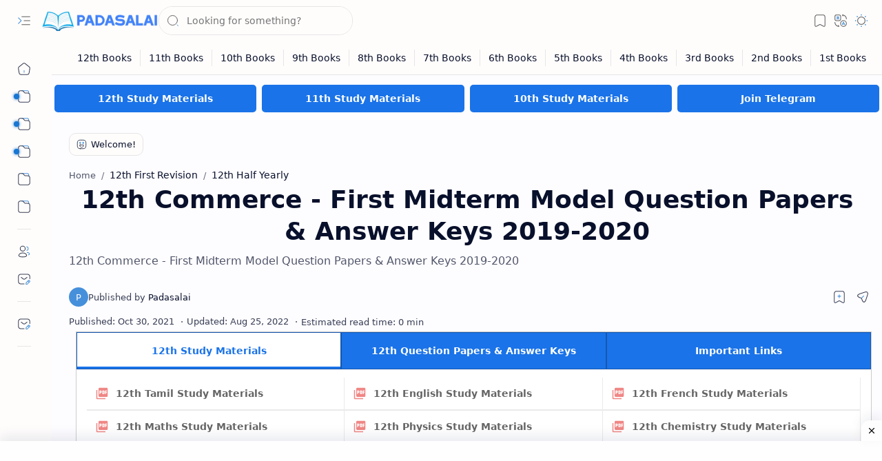

--- FILE ---
content_type: text/html; charset=UTF-8
request_url: https://www.padasalai.co.in/2021/10/12th-commerce-first-midterm-model.html
body_size: 88221
content:
<!DOCTYPE html>
<html class='nJs' dir='ltr' lang='en'>
<head>
<meta charset='UTF-8'/>
<meta content='IE=edge' http-equiv='X-UA-Compatible'/>
<meta content='width=device-width, initial-scale=1.0, user-scalable=1.0, minimum-scale=1.0, maximum-scale=5.0' name='viewport'/>
<title>12th Commerce - First Midterm Model Question Papers & Answer Keys 2019-2020</title>
<link href='https://www.padasalai.co.in/2021/10/12th-commerce-first-midterm-model.html' rel='canonical'/>
<link href='https://www.padasalai.co.in/2021/10/12th-commerce-first-midterm-model.html?amp=1' rel='amphtml'/>
<meta content='12th Commerce - First Midterm Model Question Papers &amp; Answer Keys 2019-2020' name='description'/>
<meta content='PADASALAI - Ultimate Exam Resource Hub for TN Students, 12th Commerce - First Midterm Model Question Papers &amp; Answer Keys 2019-2020, All Class - Study Materials, Syllabus, Guides, Lesson Plan' name='keywords'/>
<meta content='general' name='rating'/>
<link href='https://blogger.googleusercontent.com/img/b/R29vZ2xl/AVvXsEjpolmC7ZfRU1SCgXyUCaQ53XXuvwDarBDdZSTvf8CrH4pZS6MuCQje57HJqgkeVOFjyKWXse0WQ_msjN-ZE7d7pdj8Zn6wo1G4A9SOfFNIcVw3lTHegll3SQequ1xgodpMWfgcS25-6RVy89UtF9C8jaiaZ_gF8IuS2MjEedP_lsyFu5RZBkPqmgge/w1280-h720-p-k-no-nu/12th%20Commerce%20-%20First%20Midterm%20Model%20Question%20Papers%20&amp;%20Answer%20Keys%202019-2020.png' rel='image_src'/>
<meta content='PADASALAI - Ultimate Exam Resource Hub for TN Students' name='application-name'/>
<meta content='PADASALAI - Ultimate Exam Resource Hub for TN Students' name='apple-mobile-web-app-title'/>
<meta content='true' name='apple-mobile-web-app-capable'/>
<meta content='https://blogger.googleusercontent.com/img/b/R29vZ2xl/AVvXsEjEmMmg6YIb8diRTydOX0GMI6Cv1uQQsywLKkf6ieToDTlPednTZSuTBt3Eak3vQlXRNHR2kxkXr52FkgWlSakykOlpu8auiyNStibp6T_ofktFS83H9MQ7vd0sJaxqLQyBbse50kqe7305wVtT8IcsnXwPI3VEcsJqy0pfwFBiFLWCL5-axQPne5psudY/w144-h144-p-k-no-nu/favicon.png' name='msapplication-TileImage'/>
<link href='https://blogger.googleusercontent.com/img/b/R29vZ2xl/AVvXsEjEmMmg6YIb8diRTydOX0GMI6Cv1uQQsywLKkf6ieToDTlPednTZSuTBt3Eak3vQlXRNHR2kxkXr52FkgWlSakykOlpu8auiyNStibp6T_ofktFS83H9MQ7vd0sJaxqLQyBbse50kqe7305wVtT8IcsnXwPI3VEcsJqy0pfwFBiFLWCL5-axQPne5psudY/w57-h57-p-k-no-nu/favicon.png' rel='apple-touch-icon' sizes='57x57'/>
<link href='https://blogger.googleusercontent.com/img/b/R29vZ2xl/AVvXsEjEmMmg6YIb8diRTydOX0GMI6Cv1uQQsywLKkf6ieToDTlPednTZSuTBt3Eak3vQlXRNHR2kxkXr52FkgWlSakykOlpu8auiyNStibp6T_ofktFS83H9MQ7vd0sJaxqLQyBbse50kqe7305wVtT8IcsnXwPI3VEcsJqy0pfwFBiFLWCL5-axQPne5psudY/w60-h60-p-k-no-nu/favicon.png' rel='apple-touch-icon' sizes='60x60'/>
<link href='https://blogger.googleusercontent.com/img/b/R29vZ2xl/AVvXsEjEmMmg6YIb8diRTydOX0GMI6Cv1uQQsywLKkf6ieToDTlPednTZSuTBt3Eak3vQlXRNHR2kxkXr52FkgWlSakykOlpu8auiyNStibp6T_ofktFS83H9MQ7vd0sJaxqLQyBbse50kqe7305wVtT8IcsnXwPI3VEcsJqy0pfwFBiFLWCL5-axQPne5psudY/w72-h72-p-k-no-nu/favicon.png' rel='apple-touch-icon' sizes='72x72'/>
<link href='https://blogger.googleusercontent.com/img/b/R29vZ2xl/AVvXsEjEmMmg6YIb8diRTydOX0GMI6Cv1uQQsywLKkf6ieToDTlPednTZSuTBt3Eak3vQlXRNHR2kxkXr52FkgWlSakykOlpu8auiyNStibp6T_ofktFS83H9MQ7vd0sJaxqLQyBbse50kqe7305wVtT8IcsnXwPI3VEcsJqy0pfwFBiFLWCL5-axQPne5psudY/w76-h76-p-k-no-nu/favicon.png' rel='apple-touch-icon' sizes='76x76'/>
<link href='https://blogger.googleusercontent.com/img/b/R29vZ2xl/AVvXsEjEmMmg6YIb8diRTydOX0GMI6Cv1uQQsywLKkf6ieToDTlPednTZSuTBt3Eak3vQlXRNHR2kxkXr52FkgWlSakykOlpu8auiyNStibp6T_ofktFS83H9MQ7vd0sJaxqLQyBbse50kqe7305wVtT8IcsnXwPI3VEcsJqy0pfwFBiFLWCL5-axQPne5psudY/w114-h114-p-k-no-nu/favicon.png' rel='apple-touch-icon' sizes='114x114'/>
<link href='https://blogger.googleusercontent.com/img/b/R29vZ2xl/AVvXsEjEmMmg6YIb8diRTydOX0GMI6Cv1uQQsywLKkf6ieToDTlPednTZSuTBt3Eak3vQlXRNHR2kxkXr52FkgWlSakykOlpu8auiyNStibp6T_ofktFS83H9MQ7vd0sJaxqLQyBbse50kqe7305wVtT8IcsnXwPI3VEcsJqy0pfwFBiFLWCL5-axQPne5psudY/w120-h120-p-k-no-nu/favicon.png' rel='apple-touch-icon' sizes='120x120'/>
<link href='https://blogger.googleusercontent.com/img/b/R29vZ2xl/AVvXsEjEmMmg6YIb8diRTydOX0GMI6Cv1uQQsywLKkf6ieToDTlPednTZSuTBt3Eak3vQlXRNHR2kxkXr52FkgWlSakykOlpu8auiyNStibp6T_ofktFS83H9MQ7vd0sJaxqLQyBbse50kqe7305wVtT8IcsnXwPI3VEcsJqy0pfwFBiFLWCL5-axQPne5psudY/w144-h144-p-k-no-nu/favicon.png' rel='apple-touch-icon' sizes='144x144'/>
<link href='https://blogger.googleusercontent.com/img/b/R29vZ2xl/AVvXsEjEmMmg6YIb8diRTydOX0GMI6Cv1uQQsywLKkf6ieToDTlPednTZSuTBt3Eak3vQlXRNHR2kxkXr52FkgWlSakykOlpu8auiyNStibp6T_ofktFS83H9MQ7vd0sJaxqLQyBbse50kqe7305wVtT8IcsnXwPI3VEcsJqy0pfwFBiFLWCL5-axQPne5psudY/w152-h152-p-k-no-nu/favicon.png' rel='apple-touch-icon' sizes='152x152'/>
<link href='https://blogger.googleusercontent.com/img/b/R29vZ2xl/AVvXsEjEmMmg6YIb8diRTydOX0GMI6Cv1uQQsywLKkf6ieToDTlPednTZSuTBt3Eak3vQlXRNHR2kxkXr52FkgWlSakykOlpu8auiyNStibp6T_ofktFS83H9MQ7vd0sJaxqLQyBbse50kqe7305wVtT8IcsnXwPI3VEcsJqy0pfwFBiFLWCL5-axQPne5psudY/w180-h180-p-k-no-nu/favicon.png' rel='apple-touch-icon' sizes='180x180'/>
<link href='https://blogger.googleusercontent.com/img/b/R29vZ2xl/AVvXsEjEmMmg6YIb8diRTydOX0GMI6Cv1uQQsywLKkf6ieToDTlPednTZSuTBt3Eak3vQlXRNHR2kxkXr52FkgWlSakykOlpu8auiyNStibp6T_ofktFS83H9MQ7vd0sJaxqLQyBbse50kqe7305wVtT8IcsnXwPI3VEcsJqy0pfwFBiFLWCL5-axQPne5psudY/w16-h16-p-k-no-nu/favicon.png' rel='icon' sizes='16x16' type='image/png'/>
<link href='https://blogger.googleusercontent.com/img/b/R29vZ2xl/AVvXsEjEmMmg6YIb8diRTydOX0GMI6Cv1uQQsywLKkf6ieToDTlPednTZSuTBt3Eak3vQlXRNHR2kxkXr52FkgWlSakykOlpu8auiyNStibp6T_ofktFS83H9MQ7vd0sJaxqLQyBbse50kqe7305wVtT8IcsnXwPI3VEcsJqy0pfwFBiFLWCL5-axQPne5psudY/w32-h32-p-k-no-nu/favicon.png' rel='icon' sizes='32x32' type='image/png'/>
<link href='https://blogger.googleusercontent.com/img/b/R29vZ2xl/AVvXsEjEmMmg6YIb8diRTydOX0GMI6Cv1uQQsywLKkf6ieToDTlPednTZSuTBt3Eak3vQlXRNHR2kxkXr52FkgWlSakykOlpu8auiyNStibp6T_ofktFS83H9MQ7vd0sJaxqLQyBbse50kqe7305wVtT8IcsnXwPI3VEcsJqy0pfwFBiFLWCL5-axQPne5psudY/w96-h96-p-k-no-nu/favicon.png' rel='icon' sizes='96x96' type='image/png'/>
<link href='https://blogger.googleusercontent.com/img/b/R29vZ2xl/AVvXsEjEmMmg6YIb8diRTydOX0GMI6Cv1uQQsywLKkf6ieToDTlPednTZSuTBt3Eak3vQlXRNHR2kxkXr52FkgWlSakykOlpu8auiyNStibp6T_ofktFS83H9MQ7vd0sJaxqLQyBbse50kqe7305wVtT8IcsnXwPI3VEcsJqy0pfwFBiFLWCL5-axQPne5psudY/w192-h192-p-k-no-nu/favicon.png' rel='icon' sizes='192x192' type='image/png'/>
<meta content='#482dff' name='theme-color'/>
<meta content='#482dff' name='msapplication-navbutton-color'/>
<meta content='#482dff' name='apple-mobile-web-app-status-bar-style'/>
<meta content='blogger' name='generator'/>
<link rel="alternate" type="application/atom+xml" title="PADASALAI - Ultimate Exam Resource Hub for TN Students - Atom" href="https://www.padasalai.co.in/feeds/posts/default" />
<link rel="alternate" type="application/rss+xml" title="PADASALAI - Ultimate Exam Resource Hub for TN Students - RSS" href="https://www.padasalai.co.in/feeds/posts/default?alt=rss" />
<link rel="service.post" type="application/atom+xml" title="PADASALAI - Ultimate Exam Resource Hub for TN Students - Atom" href="https://www.blogger.com/feeds/133211498139051502/posts/default" />

<link rel="alternate" type="application/atom+xml" title="PADASALAI - Ultimate Exam Resource Hub for TN Students - Atom" href="https://www.padasalai.co.in/feeds/1078331608670861001/comments/default" />
<meta content='en' property='og:locale'/>
<meta content='PADASALAI - Ultimate Exam Resource Hub for TN Students' property='og:site_name'/>
<meta content='12th Commerce - First Midterm Model Question Papers &amp; Answer Keys 2019-2020' property='og:title'/>
<meta content='https://www.padasalai.co.in/2021/10/12th-commerce-first-midterm-model.html' property='og:url'/>
<meta content='article' property='og:type'/>
<meta content='12th Commerce - First Midterm Model Question Papers &amp; Answer Keys 2019-2020' property='og:description'/>
<meta content='https://blogger.googleusercontent.com/img/b/R29vZ2xl/AVvXsEjpolmC7ZfRU1SCgXyUCaQ53XXuvwDarBDdZSTvf8CrH4pZS6MuCQje57HJqgkeVOFjyKWXse0WQ_msjN-ZE7d7pdj8Zn6wo1G4A9SOfFNIcVw3lTHegll3SQequ1xgodpMWfgcS25-6RVy89UtF9C8jaiaZ_gF8IuS2MjEedP_lsyFu5RZBkPqmgge/w1280-h720-p-k-no-nu/12th%20Commerce%20-%20First%20Midterm%20Model%20Question%20Papers%20&amp;%20Answer%20Keys%202019-2020.png' property='og:image'/>
<meta content='1280' property='og:image:width'/>
<meta content='720' property='og:image:height'/>
<meta content='12th Commerce - First Midterm Model Question Papers &amp; Answer Keys 2019-2020' property='og:image:alt'/>
<meta content='12th Commerce - First Midterm Model Question Papers &amp; Answer Keys 2019-2020' name='twitter:title'/>
<meta content='https://www.padasalai.co.in/2021/10/12th-commerce-first-midterm-model.html' name='twitter:url'/>
<meta content='12th Commerce - First Midterm Model Question Papers &amp; Answer Keys 2019-2020' name='twitter:description'/>
<meta content='summary_large_image' name='twitter:card'/>
<meta content='12th Commerce - First Midterm Model Question Papers &amp; Answer Keys 2019-2020' name='twitter:image:alt'/>
<meta content='https://blogger.googleusercontent.com/img/b/R29vZ2xl/AVvXsEjpolmC7ZfRU1SCgXyUCaQ53XXuvwDarBDdZSTvf8CrH4pZS6MuCQje57HJqgkeVOFjyKWXse0WQ_msjN-ZE7d7pdj8Zn6wo1G4A9SOfFNIcVw3lTHegll3SQequ1xgodpMWfgcS25-6RVy89UtF9C8jaiaZ_gF8IuS2MjEedP_lsyFu5RZBkPqmgge/w1280-h720-p-k-no-nu/12th%20Commerce%20-%20First%20Midterm%20Model%20Question%20Papers%20&amp;%20Answer%20Keys%202019-2020.png' name='twitter:image'/>
<meta content='1280' name='twitter:image:width'/>
<meta content='720' name='twitter:image:height'/>
<style>/*
      
*/
/*--[ CSS variables ]--*/

:root {
/* Colors */
--lStatusC: #482dff;
--lHeadC: #08102b;
--lBodyC: #08102b;
--lBodyCa: #989b9f;
--lBodyB: #fdfcff;
--lLinkC: #1976d2;
--lLinkB: #1976d2;
--lIconC: #08102b;
--lIconCa: #08102b;
--lIconCs: #767676;
--lHeaderC: #343435;
--lHeaderB: #fffdfc;
--lNotifB: #e8f0fe;
--lNotifC: #01579b;
--lContentB: #fffdfc;
--lContentL: #e6e6e6;
--lMenuB: #fffdfc;
--lSrchB: #fffdfc;
--lMobB: #fffdfc;
--lMobC: #08102b;
--lFotB: #fffdfc;
--lFotC: #08102b;
--darkT: #fffdfc;
--darkTa: #989b9f;
--darkL: #8775f5;
--darkB: #1e1e1e;
--darkBa: #2d2d30;
--darkBs: #252526;

/* Font family */
--fontS: ui-sans-serif, system-ui, -apple-system, BlinkMacSystemFont, Segoe UI, Roboto, Helvetica Neue, Arial, Noto Sans, sans-serif, "Apple Color Emoji", "Segoe UI Emoji", Segoe UI Symbol, "Noto Color Emoji";
--fontH: "Google Sans Text", var(--fontS);
--fontB: "Google Sans Text", var(--fontS);
--fontBa: "Google Sans Text", var(--fontS);
--fontC: "Google Sans Mono", monospace;

/* SVG */
--svgW: 22px;
--svgH: 22px;
--svgC: currentColor;

/* Icon */
--iconC: var(--lIconC);
--iconCa: var(--lIconCa);
--iconCs: var(--lIconCs);
--iconHr: 15px;

/* Body */
--headC: var(--lHeadC);
--bodyC: var(--lBodyC);
--bodyCa: var(--lBodyCa);
--bodyB: var(--lBodyB);

/* Link */
--linkC: var(--lLinkC);
--linkB: var(--lLinkB);

/* Button */
--linkR: 6px;

/* Header */
--headerC: var(--lHeaderC);
--headerB: var(--lHeaderB);
--headerT: 16px;
--headerW: 400;
--headerL: 1px;
--headerH: 60px;
--headerHm: 55px;
--headerHc: var(--headerH);

/* Notification */
--notifB: var(--lNotifB);
--notifC: var(--lNotifC);
--notifH: 60px;

/* Content */
--contentB: var(--lContentB);
--contentBs: #f1f1f0;
--contentBa: #f6f6f6;
--contentL: var(--lContentL);
--contentLa: #b5b5b4;
--contentW: 1280px;
--sideW: 300px;
--transB: rgba(0,0,0,.05);

/* Page */
--pageW: 1200px;
--pageW: 1200px;
--postT: 36px;
--postF: 16px;
--postTm: 28px;
--postFm: 15px;

/* Widget */
--widgetT: 16px;
--widgetTw: 700;
--widgetTa: 25px;
--widgetTac: #989b9f;

/* Navigation Menu */
--menuB: var(--lMenuB);
--menuC: #08102b;
--menuW: 230px;
--menuL: 1px;

/* Tabbed Menu */
--navB: var(--contentB);

/* Search */
--srchB: var(--lSrchB);
--srchDr : 20px;

/* Mobile Menu */
--mobB: var(--lMobB);
--mobC: var(--lMobC);
--mobHv: #f1f1f0;
--mobL: 1px;
--mobBr: 12px;

/* Footer */
--fotB: var(--lFotB);
--fotC: var(--lFotC);
--fotL: 1px;

/* Border radius */
--greetR: 10px;
--thumbEr: 5px;

/* Thumbnail */
--thumbR: 16 / 9;
--thumbSb: linear-gradient(90deg, rgba(255,255,255,0) 0, rgba(255,255,255,.3) 20%, rgba(255,255,255,.6) 60%, rgba(255,255,255, 0));

/* Carousel */
--sliderR: 5 / 2;

/* Syntax */
--synxB: #f6f6f6;
--synxC: #2f3337;
--synxOrange: #b75501;
--synxBlue: #015692;
--synxGreen: #54790d;
--synxRed: #f15a5a;
--synxGray: #656e77;
--synxGold: #72621d;
--synxPurple: #803378;
--synxDot1: #f1645e;
--synxDot2: #eebd3e;
--synxDot3: #3cab4e;

/* Box shadow */
--bs-1: 0 5px 35px rgb(0 0 0 / 7%);

/* Transitions */
--trans-1: all .1s ease;
--trans-2: all .2s ease;
--trans-3: all .3s ease;
--trans-4: all .4s ease;
--trans-5: all .15s cubic-bezier(0.4, 0, 0.2, 1);

/* Status bar */
--statusC: var(--lStatusC);

/* Selection */
--selectC: #fff;
--selectB: var(--linkB);

/* Scroll */
--scrollT: rgba(0,0,0,.05);
--scrollB: rgba(0,0,0,.15);
--scrollBh: rgba(0,0,0,.25);
--scrollBa: rgba(0,0,0,.25);
--scrollH: 8px;
--scrollV: var(--scrollH);
--scrollR: 2px;

/* Constants */
--white: #fffdfc;
--black: #1e1e1e;

--aInvert: 0;

/* Messages */
--m-new: 'New!';
--m-free: 'Free!';
--m-showAll: 'Show all';
--m-hideAll: 'Hide all';
}

:root.lzD.drK, :root:not(.lzD) .modI:checked ~ .mainW {
--statusC: #1e1e1e;
--bodyB: var(--darkB);
--bodyC: var(--darkT);
--headC: var(--darkT);
--linkC: var(--darkL);
--linkB: var(--darkL);
--menuB: var(--darkB);
--menuC: var(--darkT);
--headerB: var(--darkB);
--headerC: var(--darkT);
--srchB: var(--darkB);
--navB: var(--darkB);
--notifB: var(--darkBa);
--notifC: rgba(255,255,255,.9);
--fotB: var(--darkB);
--fotC: var(--darkT);
--mobB: var(--darkBa);
--mobC: var(--darkT);
--mobHv: #252526;
--contentB: #252526;
--contentBs: #303031;
--contentBa: #252526;
--contentL: #444444;
--contentLa: #696969;
--transB: rgba(255,255,255,.05);
--thumbSb: linear-gradient(90deg, rgba(0,0,0,0) 0, rgba(0,0,0,.2) 20%, rgba(0,0,0,.4) 60%, rgba(0,0,0,0));
--synxB: var(--darkBa);
--synxC: #fff;
--synxBlue: #41a2ef;
--synxGreen: #98c379;
--synxPurple: #c678dd;
--synxRed: #e06c73;
--synxGold: #bba43d;
--synxOrange: #cc6c1a;
--scrollT: rgba(255,255,255,.05);
--scrollB: rgba(255,255,255,.15);
--scrollBh: rgba(255,255,255,.25);
--scrollBa: rgba(255,255,255,.25);
--aInvert: 1;
}

:root.thS:not(.th0) {
--linkC: var(--th-22);
--linkB: var(--th-22);
--selectB: var(--th-22);
}

:root.thS:not(.th0).drK {
--linkC: var(--th-14);
--linkB: var(--th-14);
}

:root.thS:not(.th0):not(.drK) {
--statusC: var(--th-20);
--notifB: var(--th-2);
--notifC: var(--th-20);
}

/*<![CDATA[*/

/*--[ Global ]--*/
/* Standard CSS */
*{-webkit-tap-highlight-color:transparent}
*, ::after, ::before{-webkit-box-sizing:border-box;box-sizing:border-box}
h1, h2, h3, h4, h5, h6{margin:0;font-weight:700;font-family:var(--fontH);color:var(--headC)}
h1{font-size:1.9rem}
h2{font-size:1.7rem}
h3{font-size:1.5rem}
h4{font-size:1.4rem}
h5{font-size:1.3rem}
h6{font-size:1.2rem}
a{color:var(--linkC);text-decoration:none}
a:hover{opacity:.9;transition:opacity .1s ease}
table{border-spacing:0}
iframe{max-width:100%;border:0;margin-left:auto;margin-right:auto}
input, button, select, textarea{outline:none;font:inherit;font-size:100%;color:inherit;line-height:normal}
input[type=search]::-ms-clear, input[type=search]::-ms-reveal{display:none;appearance:none;width:0;height:0}
input[type=search]::-webkit-search-decoration, input[type=search]::-webkit-search-cancel-button, input[type=search]::-webkit-search-results-button, input[type=search]::-webkit-search-results-decoration{display:none;-webkit-appearance:none;appearance:none}
button{margin:0;padding:0;background:transparent;text-align:unset;border:none;outline:none}
img{display:block;position:relative;max-width:100%;height:auto}
svg{width:var(--svgW);height:var(--svgH);fill:var(--svgC)}
svg.fill, svg .fill{fill:var(--svgC)}
svg.line, svg .line{fill:none;stroke:var(--svgC);stroke-linecap:round;stroke-linejoin:round;stroke-width:1.25}
svg.line.c, svg.line .c, svg .line.c{fill:none;stroke:var(--linkC)}
svg.c, svg .c, svg.fill.c, svg.fill c, svg .fill.c{fill:var(--linkC)}
svg.line.c1, svg.line .c1, svg .line.c1{fill:none;stroke:var(--iconCa)}
svg.c1, svg .c1, svg.fill.c1, svg .fill.c1{fill:var(--iconCa)}
svg.line.c2, svg.line .c2, svg .line.c2{fill:none;stroke:var(--iconCs);opacity:.4}
svg.c2, svg .c2, svg.fill.c2, svg .fill.c2{fill:var(--iconCs);opacity:.4}
[hidden]:not([hidden=false]), body .hidden{display:none}
body .invisible{visibility:hidden}
.clear{width:100%;display:block;margin:0;padding:0;float:none;clear:both}
.fCls{display:block;margin:0;padding:0;border:none;outline:none;position:fixed;inset:-50%;z-index:1;background:transparent;visibility:hidden;opacity:0;pointer-events:none;transition:var(--trans-1)}
.free::after, .new::after{content:var(--m-free);display:inline-block;color:var(--linkC);font-size:12px;font-weight:400;margin:0 5px}
.new::after{content:var(--m-new)}
/* Blog admin */
.blog-admin{display:none}
:root:not(.iAd) .show-if-admin, :root:not(.iUs) .show-if-user, :root.iAd .hide-if-admin, :root.iUs .hide-if-user{display:none}
/* No script */
html:not(.nJs) .hide-if-js{display:none}
/* Lazied */
:root:not(.lzD) .aprW,:root:not(.lzD) .thmW,:root:not(.lzD) .wBkm,:root:not(.lzD) .wTrans{display:none}
/* Selection*/
::selection{color:var(--selectC);background:var(--selectB)}
/* Scrollbar */
::-webkit-scrollbar{-webkit-appearance:none;width:var(--scrollV);height:var(--scrollH)}
::-webkit-scrollbar-track{background:var(--scrollT)}
::-webkit-scrollbar-thumb{background:var(--scrollB);border-radius:var(--scrollR);border:none}
::-webkit-scrollbar-thumb:hover{background:var(--scrollBh)}
::-webkit-scrollbar-thumb:active{background:var(--scrollBa)}
@media screen and (max-width: 500px){
:root{--scrollH:4px;--scrollV:4px;--scrollR:0}
}
/* Main element */
html{scroll-behavior:smooth;overflow-x:hidden}
body{position:relative;margin:0;padding:0;top:0;width:100%;font-family:var(--fontB);font-size:14px;background:var(--bodyB);color:var(--bodyC);-webkit-font-smoothing:antialiased;transition:inset .2s,padding .2s,margin .2s}
.mainW{background:var(--bodyB);color:var(--bodyC)}
.secIn{margin:0 auto;padding-left:20px;padding-right:20px}
/* Notification section */
.ntfC{display:flex;position:relative;min-height:var(--notifH);background:var(--notifB);color:var(--notifC);padding:10px 0;font-size:13px;transition:var(--trans-2);transition-property:min-height;overflow:hidden}
.ntfC::before{content:'';position:absolute;top:-12px;inset-inline-start:-12px;width:60px;height:60px;background:rgba(0,0,0,.15);display:block;border-radius:50%;opacity:.1}
.ntfC .secIn{display:flex;align-items:center}
.ntfC .secIn{width:100%;position:relative}
.ntfC .c{display:flex;align-items:center;cursor:pointer}
.ntfC .c::after{content:'\2715';line-height:18px;font-size:14px}
.ntfT{width:100%;padding-right:15px;text-align:center}
.ntfT a{color:var(--linkC);font-weight:700}
.ntfI:checked ~ .ntfC{height:0;min-height:0;margin:0;padding:0;opacity:0;visibility:hidden}
.ntfA{display:inline-flex;align-items:center;justify-content:center;text-align:initial}
.ntfA >a{flex-shrink:0;white-space:nowrap;display:inline-block;margin-inline-start:10px;padding:8px 12px;border-radius:var(--linkR);background:var(--linkB);color:#fffdfc;font-size:12px;font-weight:400;box-shadow:0 10px 8px -8px rgb(0 0 0 / 12%);text-decoration:none}
/* Fixed element */
.fixL{display:flex;align-items:center;position:fixed;left:0;right:0;bottom:0;margin-bottom:-40px;padding:20px;z-index:20;transition:var(--trans-1);width:100%;height:100%;opacity:0;visibility:hidden}
.fixLi, .fixL .cmBri{width:100%;max-width:680px;max-height:calc(100% - var(--headerHc));border-radius:12px;transition:inherit;z-index:3;display:flex;overflow:hidden;position:relative;margin:0 auto;box-shadow:0 5px 30px 0 rgba(0,0,0,.05)}
.fixLs{display:flex;flex-direction:column;width:100%;background:var(--contentB)}
.fixH{position:-webkit-sticky;position:sticky;top:0;display:flex;align-items:center;gap:10px;width:100%;padding:0 20px;border-bottom:1px solid var(--contentL);z-index:1}
.fixH a{color:inherit}
.fixH .cl{display:flex;align-items:center;justify-content:flex-end;gap:2px}
.fixH .cl, .fixH .c{position:relative;flex-shrink:0}
.fixH .cl >*, .fixH .c{--svgW:16px;--svgH:16px;display:inline-flex;align-items:center;gap:6px;justify-content:center;min-width:30px;min-height:30px;padding:0 7px;}
.fixH .cl >:last-child, .fixH .c:last-child{margin-inline-end:-7px}
.fixH .cl label, .fixH .c{cursor:pointer}
.fixT::before{content:attr(data-text);flex-grow:1;padding:16px 0;font-size:90%;opacity:.8}
.fixT .c::before{content:attr(aria-label);font-size:11px;opacity:.7}
.fixC{padding:20px;overflow-x:hidden;overflow-y:auto;width:100%}
.fixL .fCls{background:rgba(0,0,0,.3);-webkit-backdrop-filter:saturate(180%) blur(10px);backdrop-filter:saturate(180%) blur(10px)}
.fixI:checked ~ .fixL{margin-bottom:0;opacity:1;visibility:visible}
.fixI:checked ~ .fixL .fCls{visibility:visible;opacity:1;pointer-events:auto}
.shBri{max-width:520px}
/* Header section */
.mainH{--svgW:20px;--svgH:20px;width:100%;z-index:10;position:-webkit-sticky;position:sticky;top:0;transition:inset .3s ease-in-out}
.mainH a{color:inherit}
.mainH svg{opacity:.8}
.headC{position:relative;height:var(--headerHc);color:var(--headerC);background:var(--headerB);display:flex;gap:6px}
.headC::after{content:'';position:absolute;inset:auto 0 0 0;border-top:var(--headerL) solid var(--contentL)}
.headL{display:flex;align-items:center;width:var(--menuW);padding-inline-start:20px}
.headL .tNav{flex-shrink:0;cursor:pointer}
.headL .headN{display:flex;align-items:center;width:calc(100% - 30px);height:100%;padding-inline-start:5px}
.Header{position:relative;display:flex;align-items:center;gap:10px;width:fit-content;max-width:100%;overflow:hidden}
.Header img{max-width:180px;max-height:80px;width:auto;height:auto}
.Header.a .headI{position:absolute;top:50%;left:50%;transform:translate(-50%,-50%)}
.Header.b .headI{border-radius:8px}
.Header.b .headI >*{position:absolute;top:0;left:0;width:100%;height:100%}
.Header.b img{max-width:unset;max-height:unset;object-fit:cover;object-position:center}
.Header.b .hasSub::after{display:block;margin-inline-start:0;text-overflow:ellipsis;overflow:hidden}
.Header.r .headH{display:none}
.headI{position:relative;display:flex;align-items:center;justify-content:center;flex-shrink:0;min-height:40px;min-width:40px;overflow:hidden}
.headH{position:relative;display:block;color:inherit;font-size:var(--headerT);font-weight:var(--headerW);white-space:nowrap;text-overflow:ellipsis;overflow:hidden}
.headH::after{margin-inline-start:3px;font:400 11px var(--fontB);opacity:.6}
.hasSub::after{content:attr(data-sub)}
.headR{position:relative;display:flex;align-items:center;justify-content:space-between;gap:15px;flex-grow:1;padding-inline-end:20px}
.headP{display:flex;justify-content:flex-end;position:relative}
.headIc{position:relative;display:flex;justify-content:flex-end;gap:4px;list-style:none;margin:0;padding:0;margin-inline-end:-5px;font-size:11px}
.headIc .isSrh{display:none}
.navI:checked ~ .co .tNav svg,.navI:not(:checked) ~ .ex .tNav svg{transform:rotate(180deg)}
[dir=rtl] .tNav svg{transform:rotate(180deg)}
[dir=rtl] .navI:checked ~ .co .tNav svg,[dir=rtl] .navI:not(:checked) ~ .ex .tNav svg{transform:rotate(0deg)}
/* Toogle button */
.tIc{position:relative;display:flex;align-items:center;justify-content:center;width:30px;height:30px;cursor:pointer}
.tIc::before{content:'';background:var(--transB);border-radius:var(--iconHr);position:absolute;inset:0;opacity:0;visibility:hidden;transition:var(--trans-1)}
.tIc:hover::before{opacity:1;visibility:visible;transform:scale(1.3)}
:root.lzD.lgT .tDL .d1, :root.lzD.drK .tDL .d2, :root:not(.lzD) .modI:checked ~ .mainW .tDL .d2, :root:not(.lzD) .modI:not(:checked) ~ .mainW .tDL .d1{display:none}
/* mainR section */
.mainR{flex-grow:1;position:relative;transition:var(--trans-1);transition-property:width}
.mainC.secIn{padding-top:20px}
.mainC .section, .mainC .widget{margin-top:40px}
.mainC .section:first-child, .mainC .section.mobM, .mainC .widget:first-child, .mainC .widget.hidden + .widget, .mainC .section.no-items + .section, .mainC #HTML11, #sec_Under_Header .widget{margin-top:0}
.mainR .section.no-items{display:none}
.mainA .widget{margin-bottom:40px}
.mainB{display:flex;flex-direction:column;justify-content:center}
.sideB{display:flex;flex-direction:column;width:100%;max-width:500px;margin:50px auto 0}
.sideS{position:-webkit-sticky;position:sticky;top:calc(var(--headerHc) + 20px)}
/* Menu */
.mnBrs{display:flex;flex-direction:column;background:var(--menuB);color:var(--menuC)}
.mnBr a{color:inherit}
.mnBr ul{list-style:none;margin:0;padding:0}
.mnMob{position:-webkit-sticky;position:sticky;bottom:0;background:inherit;border-top:1px solid var(--contentL);padding:15px 20px 20px;text-align:center;z-index:1}
.mnMob .mSoc{display:flex;justify-content:center;left:-7px;margin-top:5px;position:relative;right:-7px;width:calc(100% + 14px)}
.mnMob:not(.no-items) + .mnMen{padding-bottom:100px}
.mnMen{height:100%;padding:20px 15px}
.mnH{--svgW:16px;--svgH:16px;display:flex;background:inherit;padding:0 15px;border-bottom:1px solid var(--contentL);z-index:2}
.mnH .c{display:inline-flex;align-items:center;padding:15px 10px;cursor:pointer}
.mnH .c::after{content:attr(aria-label);font-size:11px;margin:0 12px;opacity:.6}
.mMenu{margin-bottom:10px}
.mMenu >*{display:inline}
.mMenu >*:not(:last-child)::after{content:'\00B7';font-size:90%;opacity:.6}
.mMenu a:hover{text-decoration:underline}
.mSoc >*{position:relative}
.mSoc svg{z-index:1}
.mSoc svg, .mnMn svg{width:20px;height:20px;opacity:.8}
.mSoc span, .mMenu span{opacity:.7}
.mNav{display:none;position:relative;max-width:30px}
.mNav > label{cursor:pointer}
.mnMn input{display:none}
.mnMn li{position:relative}
.mnMn >li.br::after{content:'';display:block;border-bottom:1px solid var(--contentL);margin:12px 5px}
.mnMn li:not(.mr) a:hover, .mnMn li:not(.mr) input + label:hover{background:var(--transB);color:var(--linkC)}
.mnMn li:not(.mr) ul{padding-inline-start:14px;overflow:hidden}
.mnMn li li{max-height:0;opacity:0;visibility:hidden;transition:all 0.3s ease;transition-property:max-height,opacity,visibility}
.mnMn a, .mnMn li:not(.mr) input + label{display:flex;align-items:center;padding:10px 5px;position:relative;border-radius:8px}
.mnMn a, .mnMn li input + label{cursor:pointer}
.mnMn a:hover{opacity:1;color:inherit}
.mnMn li.mr input + label{display:flex;padding:10px 0 5px;font-size:13px;opacity:0.7}
.mnMn a span, .mnMn li input + label span{white-space:nowrap;overflow:hidden;text-overflow:ellipsis}
.mnMn >li >a, .mnMn >li:not(.mr) >label, .mnMn li.mr li a{width:calc(100% + 10px);left:-5px;right:-5px}
.mnMn >li.nt >a::before, .mnMn >li.nt:not(.mr) >label::before, .mnMn ul li.nt a::before{content:'';position:absolute;inset-block-start:7px;inset-inline-start:7px;display:inline-flex;width:8px;height:8px;border-radius:99px;background-color:var(--linkC);animation:nav-notif 2s linear infinite;z-index:1}
@keyframes nav-notif{0%{box-shadow:0 0 0 var(--linkC)}50%{box-shadow:0 0 10px var(--linkC)}}
.mnMn input + label::after{content:'';flex-shrink:0;width:14px;height:14px;margin-inline:auto 5px;background:url("data:image/svg+xml;utf8,<svg xmlns='http://www.w3.org/2000/svg' viewBox='0 0 24 24' fill='none' stroke='%23989b9f' stroke-linecap='round' stroke-linejoin='round' stroke-miterlimit='10' stroke-width='1.25'><g transform='translate(12.000000, 12.000000) rotate(0.000000) translate(-12.000000, -12.000000) translate(5.000000, 8.500000)'><polyline points='14 0 7 7 0 0'></polyline></g></svg>") center / cover no-repeat;transition:transform 0.3s ease;transform:rotate(0deg)}
.mnMn ul li >*{height:40px}
.mnMn li a >*, .mnMn input + label >*{margin:0 5px}
.mnMn >li >a:hover svg{color:var(--linkC)}
.mnMn svg{flex-shrink:0}
.mnMn input:checked + label::after{transform:rotate(180deg)}
.mnMn input:checked ~ ul li{max-height:40px;opacity:1;visibility:visible}
.mnMn li:not(.mr) input ~ ul li::before{content:'';position:absolute;width:14px;height:60px;bottom:50%;border-end-start-radius:8px;border-inline-start:1px solid var(--contentL);border-block-end:1px solid var(--contentL)}
/* Menu desktop */
@media screen and (min-width:896px){
.navI:checked ~ .ex .mainL, .navI:checked ~ .ex .mnMob, .navI:not(:checked) ~ .co .mainL, .navI:not(:checked) ~ .co .mnMob{width:75px}
.navI:checked ~ .ex .mnMob .PageList, .navI:checked ~ .ex .mnMob .mSoc, .navI:not(:checked) ~ .co .mnMob .PageList, .navI:not(:checked) ~ .co .mnMob .mSoc{display:none}
.navI:checked ~ .ex .mnBrs .mNav, .navI:not(:checked) ~ .co .mnBrs .mNav{display:flex}
.navI:not(:checked) ~ .ex .mnMn li:not(.mr) ul li >*, .navI:checked ~ .co .mnMn li:not(.mr) ul li >*{margin-inline-start:14px}
.navI:checked ~ .ex .mnMn li:hover li, .navI:not(:checked) ~ .co .mnMn li:hover li{max-height:40px;visibility:visible;opacity:1;transition:none}
.navI:checked ~ .ex .mnMn input ~ ul li::before, .navI:not(:checked) ~ .co .mnMn input ~ ul li::before{display:none}
.navI:not(:checked) ~ .ex .mnMn li:not(.mr) input:checked ~ label, .navI:checked ~ .co .mnMn li:not(.mr) input:checked ~ label{background:var(--transB);color:var(--linkC)}
.navI:checked ~ .ex .mnMn a:hover, .navI:not(:checked) ~ .co .mnMn a:hover{opacity:1;color:inherit}
.navI:checked ~ .ex .mnMn > li >a, .navI:checked ~ .ex .mnMn input + label, .navI:not(:checked) ~ .co .mnMn >li >a, .navI:not(:checked) ~ .co .mnMn input + label{max-width:40px;border-radius:var(--iconHr)}
.navI:checked ~ .ex .mnMn input + label, .navI:not(:checked) ~ .co .mnMn input + label{overflow:hidden}
.navI:checked ~ .ex .mnMn li.mr, .navI:not(:checked) ~ .co .mnMn li.mr{display:none}
.navI:checked ~ .ex .mnMn >li.br::after, .navI:not(:checked) ~ .co .mnMn >li.br::after{max-width:20px}
.navI:not(:checked) ~ .ex .mnBrs, .navI:checked ~ .co .mnBrs{overflow:hidden}
.navI:checked ~ .ex .mnMen, .navI:checked ~ .ex .mnMen:hover, .navI:not(:checked) ~ .co .mnMen, .navI:not(:checked) ~ .co .mnMen:hover{overflow-y:visible;overflow-x:visible}
.navI:checked ~ .ex .mnMn >li >a span, .navI:checked ~ .ex .mnMn li:not(.mr) ul, .navI:not(:checked) ~ .co .mnMn >li >a span, .navI:not(:checked) ~ .co .mnMn li:not(.mr) ul{position:absolute;top:3px;inset-inline-start:35px;margin:0 5px;padding:8px 10px;border-radius:16px;border-start-start-radius:5px;max-width:160px;background:var(--contentB);opacity:0;visibility:hidden;border:1px solid var(--contentL);z-index:2}
.navI:checked ~ .ex .mnMn >li >a:hover span, .navI:checked ~ .ex .mnMn li:not(.mr):hover ul, .navI:not(:checked) ~ .co .mnMn >li >a:hover span, .navI:not(:checked) ~ .co .mnMn li:not(.mr):hover ul{opacity:1;visibility:visible}
.navI:checked ~ .ex .mnMn li:not(.mr) ul, .navI:not(:checked) ~ .co .mnMn li:not(.mr) ul{padding:0;margin:0;overflow:hidden;display:block}
.navI:checked ~ .ex .mnMn li:not(.mr):last-child ul, .navI:not(:checked) ~ .co .mnMn li:not(.mr):last-child ul{top:auto;bottom:3px;border-start-start-radius:15px;border-end-start-radius:5px}
.navI:checked ~ .ex .mnMn ul li >*, .navI:not(:checked) ~ .co .mnMn ul li >*{border-radius:0}
}
/* Menu mobile */
@media screen and (max-width:896px){
.mnMn li:not(.mr) li >*{margin-inline-start:14px}
.mnMn li:not(.mr) input:checked ~ label{background:var(--transB);color:var(--linkC)}
.navI:checked ~ .mainW .mnMn li li a:hover svg{fill:var(--linkC)}
.navI:checked ~ .mainW .mnMn li li a:hover svg.line{fill:none;stroke:var(--linkC)}
}
/* Footer */
.mainF{padding-top:30px;padding-bottom:30px;margin-top:40px;background:var(--fotB);font-size:97%;line-height:1.8em;color:var(--fotC);border-top:var(--fotL) solid var(--contentL)}
.fotN{position:relative;display:flex;flex-wrap:wrap;gap:25px}
.fotN .section,.fotN .widget{margin:0}
.fotW{--numI:4;flex-grow:1;display:grid;grid-template-columns:repeat(var(--numI),1fr);gap:25px}
.g3 > .fotW{--numI:3}
.fotW .title{color:inherit;margin-bottom:12px;font-weight:700;font-size:14px}
.fotW ul{list-style:none;margin:0;padding:0;display:flex;flex-direction:column;gap:5px;line-height:20px}
.fotW li{display:flex;gap:5px}
.fotW li::before{content:'\2013';opacity:.3}
.fotW a{display:inline-block;color:inherit;word-break:break-word}
.fotW a:hover{text-decoration:underline}
.fotA{width:35%;min-width:350px;display:flex;flex-direction:column;gap:20px}
.abtU::before{content:attr(data-text);font-size:13px;opacity:.6;display:block;margin-bottom:10px}
.abtL{position:relative;flex:0 0 40px;width:40px;height:40px;background:var(--transB);border-radius:8px;overflow:hidden}
.abtI{position:absolute;inset:0}
.abtL img{object-fit:cover;object-position:center;transition:var(--trans-3)}
.abtL img.lazyload,.abtL img.lazyloading{filter:brightness(0.98) blur(10px);transform:scale(1.08)}
.abtT{display:flex;align-items:center;gap:10px}
.abtT h2{color:inherit;font-size:1.2rem;white-space:nowrap;text-overflow:ellipsis;overflow:hidden}
.abtD{line-height:1.4em;margin:12px 0 0}
.fotS{display:flex;flex-wrap:wrap;align-items:center;gap:6px;list-style:none;padding:0;margin:0}
.fotS li >*{--svgW:20px;--svgH:20px;color:inherit;display:inline-flex;align-items:center;justify-content:center;width:30px;height:30px;background:var(--contentBa);border:1px solid var(--contentL);border-radius:var(--linkR);opacity:1}
.fotS li >:not(a){opacity:.8}
.fotS li >a:hover{background:var(--contentBs)}
/* Footer bottom */
.fotB{display:flex;flex-direction:column;gap:12px;margin-top:30px;overflow:hidden}
.fotC{display:inline-flex;justify-content:space-between;width:100%;line-height:1.4}
.fotC .credit{flex-shrink:0;max-width:100%;display:-webkit-box;-webkit-line-clamp:2;-webkit-box-orient:vertical;overflow:hidden}
.fotC .credit a{display:inline-flex;align-items:center;white-space:nowrap}
.fotC .credit a svg{width:13px;height:13px;margin:0 3px;flex-shrink:0}
.fotC .creator{margin-inline-start:20px;white-space:nowrap;opacity:0}
/* Article section */
.blogP .ntry.noAd .widget{display:none}
.onId .blogP{--gapC:18px;--gapR:36px;--numI:1;display:grid;grid-template-columns:repeat(var(--numI), 1fr);gap:var(--gapR) var(--gapC)}
.onId .blogP.mty{display:block;width:100%;left:0;right:0}
.onId .blogP.mty >.noPosts{width:100%;margin:0}
.onId .blogP >*{--szpd:0px;position:relative;overflow:hidden}
.onId .blogP >*:not(.pTag){padding-bottom:calc(var(--szpd) + 35px)}
.onId .blogP .pAdIf{padding:0}
.onId .blogP .pTag{padding-bottom:0}
.onId .blogP .pInf{position:absolute;inset:auto var(--szpd, 0) var(--szpd, 0)}
.onId .blogP .pTag .pCntn{padding-bottom:var(--szpd)}
/* No post */
.blogP >.noPosts{display:flex;align-items:center;justify-content:center;min-height:120px;padding:40px 15px;background:var(--contentB);border:2px dashed var(--contentL);border-radius:5px}
/* Blog title */
.blogT{position:relative;display:flex;align-items:center;justify-content:space-between;font-size:14px;margin:0 0 30px}
.blogT .t, .blogT .title{margin:0;flex-grow:1}
.blogT .t{word-break:break-word;display:-webkit-box;-webkit-line-clamp:2;-webkit-box-orient:vertical;overflow:hidden}
.blogT .t span{font-weight:400;font-size:90%;opacity:.7}
.blogT .t span::before{content:attr(data-text)}
.blogT .t span::after{content:'';margin:0 4px}
.blogT .t span.hm::after{content:'/';margin:0 8px}
/* Thumbnail */
.pThmb{position:relative;border-radius:5px;margin-bottom:20px;background:var(--transB);overflow:hidden}
.pThmb:not(.nul)::before{content:'';position:absolute;inset:0;transform:translateX(-100%);background-image:var(--thumbSb);animation:shimmer 2s infinite}
.pThmb .thmb{display:block;position:relative;padding-top:calc(100% / (var(--thumbR)));color:inherit;transition:var(--trans-4)}
.pThmb .thmb:hover{opacity:1}
article:hover >.pThmb:not(.nul) .thmb{transform:scale(1.03)}
.imgThm{display:block;position:absolute;top:50%;left:50%;font-size:12px;text-align:center;transform:translate(-50%,-50%);transition:var(--trans-3);transition-property:filter,transform}
.imgThm.lblr.lazyload,.imgThm.lblr.lazyloading{filter:brightness(0.98) blur(10px);transform:translate(-50%,-50%) scale(1.08)}
.imgThm:not(span){width:100%;height:100%}
img.imgThm,.imgThm img{object-fit:cover;object-position:center}
span.imgThm{display:flex}
span.imgThm::before{content:'';width:28px;height:28px;background:url("data:image/svg+xml,<svg xmlns='http://www.w3.org/2000/svg' viewBox='0 0 24 24' fill='%23989b9f'><path d='m22.019 16.82-3.13-7.32c-.57-1.34-1.42-2.1-2.39-2.15-.96-.05-1.89.62-2.6 1.9l-1.9 3.41c-.4.72-.97 1.15-1.59 1.2-.63.06-1.26-.27-1.77-.92l-.22-.28c-.71-.89-1.59-1.32-2.49-1.23-.9.09-1.67.71-2.18 1.72l-1.73 3.45c-.62 1.25-.56 2.7.17 3.88.73 1.18 2 1.89 3.39 1.89h12.76c1.34 0 2.59-.67 3.33-1.79.76-1.12.88-2.53.35-3.76ZM6.97 8.381a3.38 3.38 0 1 0 0-6.76 3.38 3.38 0 0 0 0 6.76Z'></path></svg>") center / cover no-repeat;opacity:.3}
.pThmb.iyt:not(.nul) .thmb::after{content:'';position:absolute;inset:0;background:rgba(0,0,0,.4) url("data:image/svg+xml,<svg xmlns='http://www.w3.org/2000/svg' viewBox='0 0 24 24' fill='none' stroke='%23fff' stroke-width='1.5' stroke-linecap='round' stroke-linejoin='round'><path d='M4 11.9999V8.43989C4 4.01989 7.13 2.2099 10.96 4.4199L14.05 6.1999L17.14 7.9799C20.97 10.1899 20.97 13.8099 17.14 16.0199L14.05 17.7999L10.96 19.5799C7.13 21.7899 4 19.9799 4 15.5599V11.9999Z'/></svg>") center / 35px no-repeat;opacity:0;transition:var(--trans-2)}
.pThmb.iyt:not(.nul):hover a.thmb::after,.pThmb.iyt:not(.nul) .thmb:not(a)::after{opacity:1}
/* Thumbnail items */
.tfxM{--gap:8px;--itmPd:5px;--itmPh:calc(var(--itmPd) / 2);--itmIc:16px;--itmFs:13px;position:absolute;inset-inline:0;display:flex;gap:var(--gap);justify-content:space-between;padding:8px;font-size:var(--itmFs);pointer-events:none}
.tfxM.T{align-items:flex-start;top:0;padding-bottom:0}
.tfxM.B{align-items:flex-end;bottom:0;padding-top:0}
.tfxC{display:flex;flex-wrap:wrap;gap:var(--gap)}
.tfxC:not(:first-child){margin-inline-start:auto;justify-content:flex-end}
.tfxC >*{display:flex;align-items:center;padding:var(--itmPd) var(--itmPh);border-radius:var(--thumbEr);background:var(--contentB);color:inherit;box-shadow:0 8px 20px 0 rgba(0,0,0,.1);pointer-events:auto}
.B >.tfxC >*{box-shadow:0 -8px 20px 0 rgba(0,0,0,.1)}
.tfxC >* svg{width:var(--itmIc);height:var(--itmIc);stroke-width:1.5;margin:0 var(--itmPh);opacity:.8}
.tfxC .cmnt::after, .tfxC .pV::after, .tfxC .bM::before, .tfxC .aNm .nm{margin:0 var(--itmPh)}
.tfxC .cmnt, .tfxC .pV, .tfxC .bM:hover, .tfxC .aNm{padding:var(--itmPd)}
.tfxC .cmnt::after{content:attr(data-text)}
.tfxC .pV{--v:'0'}
.tfxC .pV[data-views]{--v:attr(data-views)}
.tfxC .pV::after{content:var(--v)}
.tfxC .bM{transition:var(--trans-1);transition-property:padding;cursor:pointer}
.tfxC .bM::before{content:attr(data-save);max-width:90px;white-space:nowrap;text-overflow:ellipsis;overflow:hidden;transition:var(--trans-1);transition-property:max-width,margin}
.tfxC .bM.added::before{content:attr(data-saved)}
.tfxC .bM:not(:hover)::before{max-width:0;margin:0}
.bm-button.added >svg .a,.bm-button:not(.added) >svg .t{display:none}
.tfxC .aNm .im{flex-shrink:0;width:var(--itmIc);height:var(--itmIc);margin:0 var(--itmPh)}
.tfxC .aNm::after, .sInf .sDt .l::after{--icon:url("data:image/svg+xml,<svg xmlns='http://www.w3.org/2000/svg' viewBox='0 0 24 24' fill='%23000'><path d='m21.56 10.739-1.36-1.58c-.26-.3-.47-.86-.47-1.26v-1.7c0-1.06-.87-1.93-1.93-1.93h-1.7c-.39 0-.96-.21-1.26-.47l-1.58-1.36c-.69-.59-1.82-.59-2.52 0l-1.57 1.37c-.3.25-.87.46-1.26.46H6.18c-1.06 0-1.93.87-1.93 1.93v1.71c0 .39-.21.95-.46 1.25l-1.35 1.59c-.58.69-.58 1.81 0 2.5l1.35 1.59c.25.3.46.86.46 1.25v1.71c0 1.06.87 1.93 1.93 1.93h1.73c.39 0 .96.21 1.26.47l1.58 1.36c.69.59 1.82.59 2.52 0l1.58-1.36c.3-.26.86-.47 1.26-.47h1.7c1.06 0 1.93-.87 1.93-1.93v-1.7c0-.39.21-.96.47-1.26l1.36-1.58c.58-.69.58-1.83-.01-2.52Zm-5.4-.63-4.83 4.83a.75.75 0 0 1-1.06 0l-2.42-2.42a.754.754 0 0 1 0-1.06c.29-.29.77-.29 1.06 0l1.89 1.89 4.3-4.3c.29-.29.77-.29 1.06 0 .29.29.29.77 0 1.06Z'/></svg>");content:'';flex-shrink:0;width:13px;height:13px;-webkit-mask-image:var(--icon);mask-image:var(--icon);background:var(--linkC);margin:0 var(--itmPh);opacity:1}
/* Label */
.pLbls::before, .pLbls >*::before{content:attr(data-text)}
.pLbls::before{opacity:.7}
.pLbls a:hover{text-decoration:underline}
.pLbls >*{color:inherit;display:inline}
.pLbls >*:not(:last-child)::after{content:'/'}
/* Profile Images and Name */
.im{display:flex;align-items:center;justify-content:center;width:35px;height:35px;border-radius:16px;background-color:var(--transB);background-size:cover;background-position:center;background-repeat:no-repeat}
img.im{object-fit:cover;object-position:center}
.im svg{width:18px;height:18px;opacity:.4}
.nm::after{content:attr(data-text)}
/* Title and Entry */
.pTtl{font-size:1.1rem;line-height:1.5em}
.pTtl.sml{font-size:1rem}
.pTtl.itm{font-size:var(--postT);font-family:var(--fontBa);font-weight:700;line-height:1.3em;text-align: center;}
.pTtl.itm.nSpr{margin-bottom:30px}
.aTtl a:hover{color:var(--linkC)}
.aTtl a, .pSnpt{color:inherit;display:-webkit-box;-webkit-line-clamp:3;-webkit-box-orient:vertical;overflow:hidden}
.pEnt{margin-top:0px;font-size:var(--postF);font-family:var(--fontBa);line-height:1.8em;word-break:break-word}
/* Snippet, Description, Headers and Info */
.onId .pCntn{padding:0 var(--szpd, 0)}
.pHdr{margin-bottom:8px}
.pHdr .pLbls{white-space:nowrap;overflow:hidden;text-overflow:ellipsis;opacity:.8}
.pSml{font-size:93%}
.pSnpt{word-break:break-word;-webkit-line-clamp:2;margin:12px 0 0;font-family:var(--fontB);font-size:14px;line-height:1.5em;opacity:.8}
.pSnpt.nTag{color:var(--linkC);opacity:1}
.pDesc{font-size:16px;line-height:1.5em;margin:8px 0 25px;opacity:.7}
.pInf{display:flex;align-items:baseline;justify-content:space-between;margin-top:15px}
.pInf.nTm{margin:0}
.pInf.nSpr .pJmp{opacity:1}
.pInf.nSpr .pJmp::before{content:attr(aria-label)}
.pInf.ps{position:relative;display:block;margin-top:25px}
.pInf.ps a{color:inherit}
.pInf.ps .pTtmp{opacity:1}
.pInf.ps .pTtmp::before{content:attr(data-text) ': '}
.pInf.ps .pTtmp::after{display:inline-flex}
.pInf.ps.nul{display:none}
.pInf .pAi, .pInf .pAt{display:flex;align-items:center;gap:8px}
.pInf .pCm{flex-shrink:0;margin-inline-start:auto}
.pInf .pIc{display:inline-flex;justify-content:flex-end;position:relative;width:calc(100% + 14px);inset-inline:-7px}
.pInf .pIc >*{display:flex;align-items:center;justify-content:center;width:30px;height:30px;position:relative;margin:0 2px;color:inherit;cursor:pointer}
.pInf .pIc svg{width:20px;height:20px;opacity:.8;z-index:1}
.pInf .pIc .cmnt[data-text]::after{content:attr(data-text);font-size:11px;line-height:18px;padding:0 5px;border-radius:10px;background:var(--contentBs);position:absolute;top:-5px;right:0;z-index:2}
.pInf .pDr{display:flex;flex-wrap:wrap;align-items:center;margin-top:12px;opacity:.8;overflow:hidden}
.pInf .pDr >*{display:inline;white-space:nowrap;text-overflow:ellipsis;overflow:hidden}
.pInf .pDr >*:not(:last-child)::after{content:'\00B7';margin:0 5px}
.pInf .pLc a:hover{opacity:1;text-decoration:underline}
.pInf .pLc a::before{content:attr(data-text)}
.pInf a.nm:hover::after{text-decoration:underline}
.pInf .pRd >*::before{content:attr(data-text) ': '}
.pInf .pRd >*::after{content:attr(data-minutes) ' min';display:inline-block}
.pInf .nm::before{content:attr(data-write) ' ';opacity:.8}
.pInf .im{width:28px;height:28px}
.aTtmp{opacity:.8}
.aTtmp, .pJmp{overflow:hidden}
.pTtmp::after, .iTtmp::before, .pJmp::before{content:attr(data-text);display:block;line-height:18px;white-space:nowrap;text-overflow:ellipsis;overflow:hidden}
.pTtmp::after, .iTtmp::before{content:attr(data-time)}
.pTtmp{position:relative;overflow:hidden}
.pJmp{display:inline-flex;align-items:center;opacity:0;transition:var(--trans-2)}
.pJmp::before{content:attr(aria-label)}
.pJmp svg{height:18px;width:18px;stroke:var(--linkC);flex-shrink:0}
.ntry:hover .pJmp, .itm:hover .pJmp{opacity:1}
.ntry:not(.noAd) .pJmp, .itemFt .itm .pJmp{animation:indicator 2s 3s infinite}
.ntry:not(.noAd):hover .pJmp, .itemFt:hover .itm .pJmp{animation:none}
.pInf:not(.ps) .pTtmp{display:inline-flex;align-items:center;opacity:1}
.pInf:not(.ps) .pTtmp::before{content:attr(data-text);margin-inline-end:5px;padding:2px 4px;background:var(--linkB);color:#fff;font-size:11px;border-radius:2px}
.pInf:not(.ps) .pTtmp.pbl::before{background:#457f57}
.pInf:not(.ps) .pTtmp::after{opacity:.8}
.bX .pDr{border-top:1px solid var(--contentL);padding-top:12px}
/* Blog pager */
.blogN{display:flex;flex-wrap:wrap;gap:10px;justify-content:center;font-size:90%;font-family:var(--fontB);line-height:20px;color:#fffdfc;margin:30px 0 40px;max-width:100%}
.blogN >*{display:flex;justify-content:center;align-items:center;min-width:40px;min-height:40px;padding:10px 13px;color:inherit;background:var(--linkB);border-radius:var(--linkR);/*box-shadow:rgba(100, 100, 111, 0.2) 0px 7px 29px 0px*/}
.blogN button{cursor:pointer}
.blogN button[disabled]{cursor:not-allowed}
.blogN button:hover{opacity:.9}
.blogN >* svg{width:18px;height:18px;stroke:var(--darkT);stroke-width:1.5}
.blogN >[data-text]::before{content:attr(data-text)}
.blogN .jsLd{margin-left:auto;margin-right:auto}
.blogN .nwLnk::before, .blogN .jsLd::before{display:none}
.blogN .nwLnk[data-text]::after, .blogN .jsLd[data-text]::after{content:attr(data-text);margin:0 8px}
.blogN .olLnk[data-text]::before{margin:0 8px}
.blogN .nPst{background:var(--contentL);color:var(--bodyCa)}
.blogN .nPst.jsLd svg{fill:var(--darkTa);stroke:var(--darkTa)}
.blogN .nPst svg.line{stroke:var(--darkTa)}
[dir=rtl] .blogN .nwLnk svg,[dir=rtl] .blogN .olLnk svg{transform:rotate(180deg)}
/* Breadcrumb */
.brdCmb{margin-bottom:5px;overflow:hidden;text-overflow:ellipsis;white-space:nowrap}
.brdCmb a{color:inherit}
.brdCmb >*:not(:last-child)::after{content:'/';margin:0 4px;font-size:90%;opacity:.6}
.brdCmb >*{display:inline}
.brdCmb .tl::before{content:attr(data-text)}
.brdCmb .hm a{font-size:90%;opacity:.7}
/* Widget Style */
.title{margin:0 0 25px;font-size:var(--widgetT);font-weight:var(--widgetTw);position:relative}
.title::after{content:'';display:inline-block;vertical-align:middle;width:var(--widgetTa);margin-inline-start:10px;border-bottom:4px dotted var(--widgetTac);opacity:.5}
.title.dt::before{position:absolute;top:0;inset-inline-end:0;content:'';width:20px;height:20px;display:inline-block;opacity:.3;background:url("data:image/svg+xml,<svg xmlns='http://www.w3.org/2000/svg' viewBox='0 0 276.167 276.167' fill='%23989b9f'><path d='M33.144,2.471C15.336,2.471,0.85,16.958,0.85,34.765s14.48,32.293,32.294,32.293s32.294-14.486,32.294-32.293 S50.951,2.471,33.144,2.471z'/><path d='M137.663,2.471c-17.807,0-32.294,14.487-32.294,32.294s14.487,32.293,32.294,32.293c17.808,0,32.297-14.486,32.297-32.293 S155.477,2.471,137.663,2.471z'/><path d='M243.873,67.059c17.804,0,32.294-14.486,32.294-32.293S261.689,2.471,243.873,2.471s-32.294,14.487-32.294,32.294 S226.068,67.059,243.873,67.059z'/><path d='M243.038,170.539c17.811,0,32.294-14.483,32.294-32.293c0-17.811-14.483-32.297-32.294-32.297 s-32.306,14.486-32.306,32.297C210.732,156.056,225.222,170.539,243.038,170.539z'/><path d='M136.819,170.539c17.804,0,32.294-14.483,32.294-32.293c0-17.811-14.478-32.297-32.294-32.297 c-17.813,0-32.294,14.486-32.294,32.297C104.525,156.056,119.012,170.539,136.819,170.539z'/><path d='M243.771,209.108c-17.804,0-32.294,14.483-32.294,32.294c0,17.804,14.49,32.293,32.294,32.293 c17.811,0,32.294-14.482,32.294-32.293S261.575,209.108,243.771,209.108z'/></svg>") center / 20px no-repeat}
[dir=rtl] .title::before{transform:rotate(-90deg)}
/* Widget BlogSearch */
.srchF{position:relative;background:var(--contentB);border-radius:var(--srchDr);border:1px solid var(--contentL);overflow:hidden}
.srchF .i{display:block;background:inherit;min-width:280px;min-height:40px;border:0;outline:0;padding:10px 40px;white-space:nowrap;text-overflow:ellipsis}
.srchF .b{--svgW:18px;--svgH:18px;position:absolute;top:0;bottom:0;display:flex;align-items:center;justify-content:center;min-width:40px;padding:0;border:0;transition:var(--trans-1);transition-property:color,opacity,visibility;cursor:pointer}
.srchF .s{inset-inline-start:0}
.srchF .r{--svgW:16px;--svgH:16px;inset-inline-end:0;visibility:hidden;opacity:0}
.srchW:focus-within .s{color:var(--linkC)}
.srchW:focus-within .i:not(:placeholder-shown) ~ .r{visibility:visible;opacity:1}
@media screen and (max-width: 896px){
.headS{position:fixed;top:calc(var(--headerHc) * -1);left:0;right:0;z-index:4;transition:var(--trans-2);transition-property:top}
.headS:focus-within{top:0}
.srchF{background:var(--srchB);border-radius:0;border:0;height:var(--headerHc);border-bottom:1px solid var(--contentL)}
.srchF .i{width:100%;height:100%;min-width:unset;min-height:unset;padding-inline:60px}
.srchF .b{--svgW:18px;--svgH:18px;min-width:58px}
.headS .fCls{background:rgba(0,0,0,.3);-webkit-backdrop-filter:saturate(180%) blur(10px);backdrop-filter:saturate(180%) blur(10px);transition:var(--trans-2);z-index:-1}
.srchW:focus-within .s{color:inherit}
.headS:focus-within .fCls{visibility:visible;opacity:1;pointer-events:auto}
html:has(.headS:focus-within){overflow:hidden}
}
/* Widget Scroll Menu */
.navS{position:relative;display:flex;align-items:center;width:100%;background-color:var(--navB);font-size:14px;border-bottom:var(--headerL) solid var(--contentL);overflow-y:hidden;overflow-x:auto}
.navS ul{list-style:none;display:flex;height:100%;position:relative;white-space:nowrap}
.navS li{position:relative;display:flex;padding:12px 0}
.navS .l{padding: 4px 12px;color:inherit;opacity:1;border-inline-end:1px solid var(--contentL)}
.navS span.l{opacity:0.8}
.navS .l:not(span):hover{color:var(--linkC);opacity:1}
.navS li:last-child .l{border: none}
.navS .l::after{content:'';position: absolute;inset:auto 0 0 0;border-bottom:1px solid currentColor;opacity:0;pointer-events:none}
.navS .l:not(span):hover::after{opacity: 1}
.navS .l::before{content:attr(title)}
/* Widget FeaturedPost */
.itemFt .itm{--gap:18px;--thWd:300px;position:relative;display:flex;flex-wrap:wrap;align-items:center;gap:var(--gap)}
.itemFt .pThmb{flex-shrink:0;width:var(--thWd);margin-bottom:0}
.itemFt .iCtnt{flex-grow:1;width:calc(100% - (var(--thWd) + var(--gap)));overflow:hidden}
/* Widget PopularPosts */
.itemPp{counter-reset:p-cnt}
.itemPp .iCtnt{display:flex}
.itemPp >*:not(:last-child){margin-bottom:25px}
.itemPp .iCtnt::before{flex-shrink:0;content:'#' counter(p-cnt);counter-increment:p-cnt;width:25px;opacity:.6;font-size:85%;line-height:1.8em}
.iInr{flex:1 0;width:calc(100% - 25px)}
.iTtl{font-size:.95rem;font-weight:700;line-height:1.5em}
.iTtmp{display:inline-flex}
.iTtmp::after{content:'\2014';margin:0 5px;color:var(--widgetTac);opacity:.7}
.iInf{margin:0 25px 8px;overflow:hidden;white-space:nowrap;text-overflow:ellipsis}
.iInf .pLbls{display:inline;opacity:.8}
/* Widget Label */
.lbL >*{display:flex;align-items:baseline;justify-content:space-between;color:inherit;padding:8px 10px;border-radius:4px;line-height:20px;overflow:hidden}
.lbL >*::before{content:attr(data-label);overflow:hidden;text-overflow:ellipsis;white-space:nowrap}
.lbL >*[data-count]::after{content:'(' attr(data-count) ')';margin-inline-start:8px;font-size:12px;opacity:.8}
.lbM{display:inline-block;margin-top:20px;line-height:20px;color:var(--linkC);cursor:pointer}
.lbM::before{content:attr(data-show)}
.lbI:not(:checked) ~ .lbL >*:not(.s){display:none}
.lbI:not(:checked) ~ .lbM::after{content:'(+' attr(data-more) ')';margin-inline-start:8px;font-size:12px;opacity:.8}
.lbI:checked ~ .lbM::before{content:attr(data-hide)}
.lbL >*:not(div):hover::after, .lbL >div::after{color:var(--linkC)}
.wL.bg .lbL >*{background:var(--contentBs)}
.wL:not(.bg) .lbL >*{border:1px solid var(--contentL)}
.wL:not(.bg) .lbL >*:not(div):hover,
.wL:not(.bg) .lbL >div{border-color:var(--linkB);box-shadow:0 0 0 .5px var(--linkB) inset}
.wL.ls .lbL{display:grid;grid-template-columns:repeat(2, 1fr);gap:8px}
.wL:not(.ls) .lbL{display:flex;flex-wrap:wrap;gap:8px}
/* Hide Scroll */
.scrlH, .tabs >div:first-of-type{--scrollH:0;--scrollV:0;--scrollT:transparent;--scrollB:transparent;--scrollBh:transparent;--scrollBa:transparent}
/* Maintenance Mode */
.mtmW{display:flex;flex-direction:column;align-items:center;justify-content:center;text-align:center;position:fixed;inset:0;padding:20px;z-index:99}
.mtmW::before{content:'';background:var(--contentB);position:absolute;inset:0;transform:scale(2);z-index:-1}
.mtmW h2{font-size:1.4rem;margin:0}
.mtmW p{margin:1em 0 0}
html:has(.mtmW){overflow:hidden}
/* Anchor Ad */
.ancrA{position:fixed;inset:auto 0 0 0;max-height:200px;padding:5px;box-shadow:0 0 18px 0 rgba(9,32,76,.1);display:flex;align-items:center;justify-content:center;background:var(--contentBs);z-index:19;border-top:1px solid var(--contentL);transition:var(--trans-1);transition-property:height,padding,box-shadow}
.ancrX{position:absolute;top:-30px;inset-inline-end:0;width:40px;height:30px;display:flex;align-items:center;justify-content:center;border-start-start-radius:12px;border:1px solid var(--contentL);background:inherit;cursor:pointer}
.ancrA:not(.top) .ancrX{border-bottom:0;border-right:0}
.ancrX svg{width:18px;height:18px}
.ancrC{flex-grow:1;overflow:hidden;display:block;position:relative}
.ancrI:checked ~ .ancrA{padding:0;min-height:0;box-shadow:none}
.ancrI:checked ~ .ancrA .ancrC{display:none}
.ancrI:checked ~ .ancrA:not(.top) .ancrX svg{transform:rotate(180deg)}
.ancrA.top{inset:0 0 auto 0;border-top:0;border-bottom:1px solid var(--contentL)}
.ancrA.top .ancrX{top:auto;bottom:-30px;border-end-end-radius:12px;border-end-start-radius:12px;border-start-start-radius:0;border-top:0;left:50%;transform:translateX(-50%)}
.ancrI:not(:checked) ~ .ancrA.top .ancrX svg{transform:rotate(180deg)}
body:has(.ancrI:not(:checked) ~ .ancrA.top){padding-top:80px}
/* Responsive Ad */
@media screen and (max-width: 540px){
#LinkList86{position:relative;inset-inline:-20px;width:calc(100% + 40px)}
}
@media screen and (max-width: 896px){
#LinkList81, #LinkList82, #LinkList83, #LinkList85, .pAd, .mdlAd, .rAd{position:relative;inset-inline:-20px;width:calc(100% + 40px)}
}
@media screen and (min-width: 897px){
#LinkList81, #LinkList82, #LinkList83, #LinkList85, .pAd, .mdlAd, .rAd{margin-inline:auto;width:100%;max-width:calc(100vw - var(--scrollH) - var(--menuW) - 50px);transition:var(--trans-1);transition-property:width}
.hsSb #LinkList82, .hsSb #LinkList83, .hsSb #LinkList85, .hsSb .pAd, .hsSb .mdlAd, .hsSb .rAd{max-width:calc(100vw - var(--scrollH) - var(--menuW) - var(--sideW) - 75px)}
}
/* Dummy Ad */
.adB{display:flex;align-items:center;justify-content:center;min-height:70px;padding:10px;background:var(--contentB);color:var(--darkTa);font-size:13px;text-align:center;border:2px dashed var(--contentL);border-radius:3px}
.adB.h240, .adB.h360, .adB.h480{border-radius:5px;border-start-end-radius:15px}
.adB.h240{min-height:240px}
.adB.h360{min-height:360px}
.adB.h480{min-height:480px}
.adB::before{content:attr(data-text)}
.pAdIf .adB{height:100%}
/* Responsive */
@media screen and (min-width:897px){
/* mainN */
.mainN{display:flex}
.mainB{flex-direction:row;gap:25px}
.mainL{width:var(--menuW);flex-shrink:0;position:relative;transition:var(--trans-1);transition-property:width;z-index:1}
.mainR{width:calc(100% - var(--menuW))}
.mnBrs::after{content:'';position:absolute;inset-block:0;inset-inline-end:0;border-right:var(--menuL) solid var(--contentL);z-index:1}
.mainR >.secIn{padding-top:10px}
.mainR .secIn{padding-left:25px;padding-right:25px}
.blogB{width:100%}
.blogB:not(:last-child){width:calc(100% - var(--sideW) - 25px);margin-inline-end:calc(var(--sideW) + 25px)}
.onPg .mainB{display:block;max-width:var(--pageW);margin-inline:auto}
.onPs .blogB{max-width:var(--pageW)}
.sideB{width:var(--sideW);margin:0;margin-inline-start:calc((var(--sideW) + 25px) * -1)}
.blogB ~ .adsbygoogle, .blogB ~ .google-auto-placed{display:none}
/* mainNav */
.mnBr{position:sticky;position:-webkit-sticky;top:var(--headerHc)}
.mnBrs{height:calc(100vh - var(--headerHc));font-size:13px;position:relative}
.mnBrs >*:not(.mnMob){width:100%}
.mnMen{padding:20px;overflow-y:hidden;overflow-x:hidden}
.mnMen:hover{overflow-y:auto}
.mnMob{width:var(--menuW)}
.mnH, .mobM{display:none}
/* Article */
.onId.onHm .blogP{--numI:3}
.onId:not(.hsSb) .blogP{--numI:4}
}
@media screen and (max-width:1100px){
/* Article */
.onId.onHm .blogP{--numI:2}
.onId:not(.hsSb) .blogP{--numI:3}
/* Widget */
.itemFt .itm{--thWd:50%}
.itemFt .pSnpt{display:none}
}
@media screen and (max-width:896px){
/* Header */
.mainH:not(.s):not(.a){position:relative}
.onSb .mainH.a{top:calc(var(--headerHc) * -1)}
.headL{padding-inline-start:15px;flex-grow:1;width:50%}
.headR{padding-inline-end:20px;flex-grow:0}
.headIc .isSrh{display:block}
.navI:not(:checked) ~ .ex .headIc .tNav .h1,
.navI:checked ~ .ex .headIc .tNav .h3 {opacity:1}
.navI:not(:checked) ~ .ex .headIc .tNav .h2,
.navI:checked ~ .ex .headIc .tNav .h1{opacity:0}
/* mainNav */
.mainL{display:flex;justify-content:flex-start;position:fixed;inset-inline-start:-100%;top:0;bottom:0;width:100%;height:100%;z-index:20;visibility:hidden;opacity:0;transition:all .3s ease-in-out}
.mainL .fCls{background:rgba(0,0,0,.3);-webkit-backdrop-filter:saturate(180%) blur(10px);backdrop-filter:saturate(180%) blur(10px);transition:all .3s ease-in-out}
.mnBr{width:85%;max-width:480px;height:100%;border-inline-end:var(--menuL) solid var(--contentL);z-index:3;overflow:hidden;position:relative;box-shadow:0 5px 30px 0 rgba(0,0,0,.05)}
.mnBrs{width:100%;height:100%}
.mnMen{overflow-x:hidden;overflow-y:auto}
.mnMen{padding-top:10px;padding-bottom:10px}
.navI:checked ~ .mainW .mainL{visibility:visible;opacity:1;inset-inline-start:0}
.navI:checked ~ .mainW .mainL .fCls{visibility:visible;opacity:1;pointer-events:auto}
html:has(.navI:checked){overflow:hidden}
/* Article */
.onId.onHm .blogP{--numI:3}
/* Widget */
.itemFt .pSnpt{display:-webkit-box}
}
@media screen and (max-width:768px){
/* Article */
.onId.onHm .blogP, .onId:not(.hsSb) .blogP{--numI:2}
}
@media screen and (max-width:640px){
/* Variables */
:root {
--headerHc: var(--headerHm);
}
/* Pop-up */
.fixL{align-items:flex-end;padding:0}
.fixL .fixLi, .fixL .cmBri{border-radius:12px 12px 0 0;max-width:680px}
.fixL .cmBri:not(.mty){border-radius:0;height:100%;max-height:100%}
/* Footer */
.fotN > .fotW{--numI:2}
.m1 > .fotW{--numI:1}
.m3 > .fotW{--numI:3}
.m3 > .fotW .title::after{content:none}
}
@media screen and (min-width:640px){
.secIn{max-width:var(--contentW)}
}
@media screen and (max-width:500px){
/* Font and Blog */
.brdCmb{font-size:13px}
.pDesc{font-size:14px}
.pEnt{font-size:var(--postFm)}
.pTtl.itm{font-size:var(--postTm)}
.pInf.ps .pDr{font-size:12px}
/* Widget */
.itemFt .itm{padding-bottom:80px}
.itemFt .pThmb{width:100%}
.itemFt .iCtnt{width:calc(100% - 22px);margin:0 auto;position:absolute;inset:auto 0 0 0;padding:13px;background:var(--contentB);border-radius:10px;box-shadow:0 10px 20px -5px rgba(0,0,0,.1)}
.itemFt .pTtl{font-size:1rem}
.itemFt .pSnpt{font-size:93%}
.itemFt .tfxM.B{display:none}
/* Footer */
.fotA{width:100%;min-width:unset}
}
/* Box Style */
.bX .wL{padding:15px;background:var(--contentB);box-shadow:0 5px 35px rgba(0,0,0,.07);border:1px solid var(--contentL);border-radius:5px}
.bX .admAbt{padding:15px;background:var(--contentB);border:1px solid var(--contentL);box-shadow:0 10px 25px -3px rgba(0,0,0,.07);border-radius:5px}
.bX .pInf.ps{background:var(--contentB);padding:15px;box-shadow:0 0 25px rgba(0,0,0,.07);border:1px solid var(--contentL);border-radius:5px}
.bX.onId .blogP{--gapR:18px}
.bX.onId .blogP >*{--szpd:15px;background:var(--contentB);box-shadow:0 5px 35px rgb(0 0 0 / 7%);border-radius:5px;border:1px solid var(--contentL);overflow:hidden}
.bX.onId .blogP .pAdIf{padding:5px}
.bX.onId .blogP .pThmb{margin-bottom:var(--szpd);border-bottom:1px solid var(--contentL);border-radius:0}
.bX .itemPp{position:relative;overflow:hidden;background:var(--contentB);box-shadow:0 5px 35px rgba(0,0,0,.07);border:1px solid var(--contentL);border-radius:5px}
.bX .itemPp >*{padding:15px}
.bX .itemPp >*:not(:last-child){margin-bottom:0;border-bottom:1px dashed var(--contentL)}
.bX .itm.mostP .iThmb{margin:-15px -15px 15px;border-radius:0;border-bottom:1px solid var(--contentL)}
@media screen and (min-width: 501px) {
.bX .itemFt{position:relative;overflow:hidden;padding:10px;background:var(--contentB);border:1px solid var(--contentL);box-shadow:0 5px 35px rgba(0, 0, 0, .07);border-radius:8px}
.bX .itemFt::after{content:'';position:absolute;top:0;inset-inline-end:0;width:40px;height:15px;background:var(--linkB);border-end-start-radius:20px;opacity:.2}
}
@media screen and (max-width:500px) {
.bX.onId .blogP:not(.oGrd){--gapR:10px}
.bX.onId .blogP:not(.oGrd) >*{--szpd:10px}
.bX .itemFt .pThmb, .bX .itemFt .iCtnt{border:1px solid var(--contentL)}
}
/* Keyframes Animation */
@keyframes shimmer{100%{transform:translateX(100%)}}
@keyframes slidein{0%{opacity:0}10%{opacity:1;bottom:24px}50%{opacity:1;bottom:24px}90%{opacity:1;bottom:24px}100%{opacity:0;bottom:-70px;visibility:hidden}}
@keyframes fadein{50%{opacity:1}80%{opacity:1;padding-top:5px;height:22px}100%{opacity:0;padding-top:0;height:0}}
@keyframes nudge{0%{transform:translateX(0)}30%{transform:translateX(-5px)}50%{transform:translateX(5px)}70%{transform:translateX(-2px)}100%{transform:translateX(0)}}
@keyframes indicator{0%{opacity:0}50%{opacity:1}100%{opacity:0}}
@keyframes opaCity{0%{opacity:0}100%{opacity:1}}
@-webkit-keyframes fadein{50%{opacity:1}80%{opacity:1;padding-top:5px;height:22px}100%{opacity:0;padding-top:0;height:0}}
@-webkit-keyframes slidein{0%{opacity:0}10%{opacity:1;bottom:24px}50%{opacity:1;bottom:24px}90%{opacity:1;bottom:24px}100%{opacity:0;bottom:-70px;visibility:hidden}}
@-webkit-keyframes nudge{0%{transform:translateX(0)}30%{transform:translateX(-5px)}50%{transform:translateX(5px)}70%{transform:translateX(-2px)}100%{transform:translateX(0)}}
@-webkit-keyframes indicator{0%{opacity:0}50%{opacity:1}100%{opacity:0}}
@-webkit-keyframes opaCity{0%{opacity:0}100%{opacity:1}}

/*--[ Custom CSS Global ]--*/
/*]]>*//*<![CDATA[*/

/*--[ Global (NO AMP) ]--*/
/* Ripple effects */
.ripple{-moz-user-select:none;-ms-user-select:none;-webkit-user-select:none;-webkit-touch-callout:none;user-select:none;position:relative}
.ripple-container{position:absolute;inset:0;color:transparent;border-radius:inherit;opacity:.18;transform:perspective(0);overflow:hidden;pointer-events:none}
.ripple-container i{position:absolute;border-radius:50%;background:rgba(0, 0, 0, 0.2);transition:opacity 700ms ease 0s, transform 700ms ease 0s}
/* Toast notification */
.tNtf >*{position:fixed;inset-inline-start:25px;bottom:-70px;display:inline-flex;align-items:center;text-align:center;justify-content:center;z-index:99;background:#323232;color:rgba(255,255,255,.8);font-size:14px;font-family:var(--fontB);border-radius:3px;padding:13px 24px;box-shadow:0 10px 40px rgba(0,0,0,.2);opacity:0;transition:var(--trans-1);animation:slidein 5s ease forwards;-webkit-animation:slidein 5s ease forwards}
@media screen and (max-width:500px){
.tNtf >*{inset-inline-start:20px;inset-inline-end:20px;font-size:13px}
/* alternate style */
.tNtf >*{inset-inline-start:0px;inset-inline-end:0px;margin-bottom:-25px;justify-content:start;text-align:start;font-size:15px;padding:15px 24px;border-radius:0}
}
/* Widget Cookie consent */
.ckW{position:fixed;bottom:0;inset-inline:0;padding:20px;background:var(--contentB);border-top:1px solid var(--contentL);box-shadow:0 0 25px rgba(0,0,0,.07);opacity:1;visibility:visible;transition:var(--trans-3);transition-property:bottom,opacity,visibility;z-index:10}
.ckW:not(.v){bottom:-20px;opacity:0;visibility:hidden}
.ckH{margin-bottom:10px}
.ckD{font-size:14px;line-height:1.4rem;font-family:var(--fontBa)}
.ckA{margin-top:15px;display:flex;justify-content:center}
.ckA >*{display:inline-flex;flex-grow:1;justify-content:center;align-items:center;padding:10px 15px;outline:0;border:0;border-radius:var(--linkR);line-height:20px;color:inherit;background:var(--contentBs);font-size:14px;font-family:var(--fontB);white-space:nowrap;overflow:hidden;cursor:pointer}
.ckA >*:first-child{flex:0 0 auto;margin-inline-end:10px}
.ckA >*:last-child{background:var(--linkB);color:#fffdfc}
.ckA >*:hover{opacity:.8}
@media screen and (min-width:500px){
.ckW{bottom:20px;inset-inline-start:20px;inset-inline-end:auto;max-width:400px;border:1px solid var(--contentL);border-radius:5px}
.ckW:not(.v){bottom:0}
}
/* Preloader */
.pldW{display:none;direction:ltr;position:fixed;top:0;right:0;bottom:0;left:0;display:none;background:var(--bodyB);align-items:center;justify-content:center;z-index:98;visibility:visible;opacity:1;transition:all .8s ease}
.pldW.e{display:flex}
.pldW.h{opacity:0;visibility:hidden}
:root:has(.pldW.e){overflow:hidden}
/* Loader Hashtag */
.ldrHt{--c1:rgba(225, 20, 98, 0.75);--c2:rgba(111, 202, 220, 0.75);--c3:rgba(61, 184, 143, 0.75);--c4:rgba(233, 169, 32, 0.75);position:relative;display:block;width:2.8em;height:2.8em}
.ldrHt:before,.ldrHt:after{content:'';position:absolute;top:50%;left:50%;display:block;width:.49em;height:.49em;border-radius:.25em;transform:translate(-50%,-50%) rotate(165deg)}
.ldrHt:before{animation:loader-hash-before 2s infinite}
.ldrHt:after{animation:loader-hash-after 2s infinite}
@keyframes loader-hash-before{0%{width:.5em;box-shadow:1em -.5em var(--c1),-1em .5em var(--c2)}35%{width:2.5em;box-shadow:0 -.5em var(--c1),0 .5em var(--c2)}70%{width:.5em;box-shadow:-1em -.5em var(--c1),1em .5em var(--c2)}100%{box-shadow:1em -.5em var(--c1),-1em .5em var(--c2)}}
@keyframes loader-hash-after{0%{height:.5em;box-shadow:.5em 1em var(--c3),-.5em -1em var(--c4)}35%{height:2.5em;box-shadow:.5em 0 var(--c3),-.5em 0 var(--c4)}70%{height:.5em;box-shadow:.5em -1em var(--c3),-.5em 1em var(--c4)}100%{box-shadow:.5em 1em var(--c3),-.5em -1em var(--c4)}}
/* Loader background */
.cmDq iframe.lazyload,.cmDq iframe.lazyloading,.cmFb iframe.lazyload,.cmFb iframe.lazyloading,.cmFrm iframe.lazyload,.cmFrm iframe.lazyloading,.lazyYt iframe.loading,.videoYt iframe.lazyload,.videoYt iframe.lazyloading{background-image:url("data:image/svg+xml, <svg xmlns='http://www.w3.org/2000/svg' viewBox='0 0 24 24' preserveAspectRatio='xMidYMid meet'><path fill='rgba(221,221,221,1)' opacity='.5' d='M12 2A10 10 0 1 0 22 12A10 10 0 0 0 12 2Zm0 18a8 8 0 1 1 8-8A8 8 0 0 1 12 20Z'></path><path fill='rgba(0,0,255,1)' d='M20 12h2A10 10 0 0 0 12 2V4A8 8 0 0 1 20 12Z'><animateTransform attributeName='transform' dur='.9s' from='0 12 12' repeatCount='indefinite' to='360 12 12' type='rotate'/></path></svg>");background-position:center;background-size:40px;background-repeat:no-repeat}
/* Maintenance Mode */
.mtmB{position:fixed;bottom:0;inset-inline-end:0;background:var(--linkC);color:#fffdfc;font-size:13px;padding:3px 6px;border-start-start-radius:4px;opacity:.8;z-index:99;pointer-events:none}
.mtmB::before{content:attr(data-text)}
.mtmT{display:flex;flex-wrap:wrap;justify-content:center;gap:10px;margin-top:1em}
.mtmT >*{display:inline-flex;flex-direction:column;flex-shrink:0;align-items:center;justify-content:center;min-width:60px;min-height:60px;background:var(--contentBs);border-radius:8px;border:1px solid var(--contentL);line-height:1.25}
.mtmT >*::before{content:attr(data-time);font-size:20px}
.mtmT >*::after{content:attr(data-text);font-size:12px;text-transform:capitalize}
.iAd .mtmW{display:none}
/* Pace */
.pace{-webkit-pointer-events:none;pointer-events:none;-webkit-user-select:none;-moz-user-select:none;user-select:none}
.pace-inactive{display: none}
.pace .pace-progress{position:fixed;z-index:50;top:0;right:100%;width:100%;height:2px;background:var(--linkB)}
.pace .pace-progress-inner{display:block;position:absolute;right:0;width:100px;height:100%;box-shadow:0 0 10px var(--linkB), 0 0 5px var(--linkB);opacity:1;transform:rotate(3deg) translate(0,-4px)}
/* Unfilled ads */
.uaF .adsbygoogle[data-ad-status=unfilled]{position:relative;z-index:0!important;min-height:70px!important;background:url("data:image/svg+xml,<svg xmlns='http://www.w3.org/2000/svg' viewBox='0 0 24 24' fill='%23878787'><path d='m22.019 16.82-3.13-7.32c-.57-1.34-1.42-2.1-2.39-2.15-.96-.05-1.89.62-2.6 1.9l-1.9 3.41c-.4.72-.97 1.15-1.59 1.2-.63.06-1.26-.27-1.77-.92l-.22-.28c-.71-.89-1.59-1.32-2.49-1.23-.9.09-1.67.71-2.18 1.72l-1.73 3.45c-.62 1.25-.56 2.7.17 3.88.73 1.18 2 1.89 3.39 1.89h12.76c1.34 0 2.59-.67 3.33-1.79.76-1.12.88-2.53.35-3.76ZM6.97 8.381a3.38 3.38 0 1 0 0-6.76 3.38 3.38 0 0 0 0 6.76Z'></path></svg>") var(--contentB) center / 24px no-repeat!important;border:2px dashed var(--contentL)!important;border-radius:3px!important;overflow:hidden}
/* Full popup */
.papW{position:fixed;top:0;left:0;width:100%;height:100%;z-index:9999;display:flex;align-items:center;justify-content:center;padding:15px;animation:opaCity .3s}
.papW::before{content:'';position:absolute;inset:-30%;background:var(--contentBs)}
.papB{position:relative;display:flex;flex-direction:column;width:100%;max-width:580px;max-height:100%;background:var(--contentB);border:1px solid var(--contentL);border-radius:6px;box-shadow:0 0 10px rgba(0,0,0,.07);overflow:hidden;z-index:1}
.papT{position:-webkit-sticky;position:sticky;top:0;font-size:1rem;font-weight:700;padding:16px 20px;border-bottom:1px solid var(--contentL)}
.papC{max-height:250px;padding:20px;font-size:15px;line-height:1.6;overflow-x:hidden;overflow-y:auto}
html:has(.papW:not([hidden]):not(.hidden)){overflow:hidden}
/*--[ Custom CSS Global (NO AMP) ]--*/

/*]]>*//*<![CDATA[*/

/*--[ Desktop ]--*/

/*]]>*//*<![CDATA[*/

/*--[ Desktop (NO AMP) ]--*/

/*]]>*//*<![CDATA[*/

/*--[ SingleItem ]--*/
/* Fullpage */
.mainB:has(.blogP.fullP), .bD:not(.hsSb) .mainB{display:block;margin-inline:auto}
.mainB:has(.blogP.fullP) .sideB{display:none}
@media screen and (min-width: 897px){
.mainB:has(.blogP.fullP), .bD:not(.hsSb) .mainB{max-width:var(--pageW)}
.blogB:has(.blogP.fullP), .bD:not(.hsSb) .blogB{width:100%;margin-inline-end:unset}
.mainB:has(.blogP.fullP) .sideB{width:100%;margin-inline-start:unset;margin:50px auto 0}
}
/* Article Style */
/* Heading */
.pS h1, .pS h2, .pS h3, .pS h4, .pS h5, .pS h6{margin:1.5em 0 18px;scroll-margin-top:calc(var(--headerHc) + 20px);font-family:var(--fontBa);font-weight:700;line-height:1.5em}
.pS h1[data-before]::before, .pS h2[data-before]::before, .pS h3[data-before]::before, .pS h4[data-before]::before, .pS h5[data-before]::before, .pS h6[data-before]::before{content:attr(data-before)}
.pS h1[data-after]::after, .pS h2[data-after]::after, .pS h3[data-after]::after, .pS h4[data-after]::after, .pS h5[data-after]::after, .pS h6[data-after]::after{content:attr(data-after)}
/* Paragraph */
.pS p{margin:1.7em 0}
.pIndent{text-indent:2.5rem}
.pIndent >*{text-indent:0}
.dropCap{float:left;margin-top:4px;margin-inline-end:8px;font-size:55px;line-height:45px;opacity:.8}
.pS hr{margin:3em 0;border:0}
.pS hr::before{content:'\2027 \2027 \2027';display:block;text-align:center;font-size:24px;letter-spacing:0.6em;text-indent:0.6em;opacity:.8;clear:both}
.pRef{display:block;font-size:14px;line-height:1.5em;opacity:.7;word-break:break-word}
[dir=rtl] .dropCap{float:right}
/* Image and Ad */
.pS img{display:inline-block;border-radius:5px;height:auto}
.pS img.full{display:block;margin-bottom:10px;position:relative;width:100%;max-width:none}
.bX .zmImg:not(.s) img{border:1px solid var(--contentL)}
.pS .widget{margin:40px 0}
.ps .pAd, .ps .mdlAd{clear:both}
.ps .pAd >*, .ps .mdlAd >*{margin:40px 0}
/* Img caption */
.tr-caption-container td{padding:0}
figure{margin-left:0;margin-right:0}
.ps .tr-caption, .psCaption, figcaption{display:block;font-size:14px;line-height:1.6em;font-family:var(--fontB);opacity:.7}
.ps .tr-caption[data-text]::before{content:attr(data-text)}
/* Article Style Responsive */
@media screen and (max-width: 640px){
.pS img.full{width:calc(100% + 40px);inset-inline:-20px;border-radius:0}
}
/* Author No Image */
.aFl{position:relative;width:28px;height:28px;display:flex;align-items:center;justify-content:center;flex-shrink:0;border-radius:50%;overflow:hidden}
.admPs .aFl{width:34px;height:34px}
.aFl::before{content:'';position:absolute;z-index:0;top:0;right:0;bottom:0;left:0;background:var(--linkB);opacity:.8}
.aFl >span{position:absolute;z-index:1;font-size:0;color:transparent;padding-top:1.5px}
.admPs .aFl >span{padding-top:2px}
.aFl >span:first-letter{color:#fffdfc;font-size:13px}
.admPs .aFl >span:first-letter{font-size:16px}
/* Share button */
.pSh{margin:30px 0;padding-bottom:18px;border-bottom:1px solid var(--contentL)}
.pShc{display:flex;gap:10px;align-items:center;flex-wrap:wrap;position:relative;font-size:13px}
.pShc::before{content:attr(data-text);flex-shrink:0}
.pShc >*{display:flex;align-items:center;color:inherit;padding:12px;border-radius:var(--linkR);background:var(--contentBs);cursor:pointer}
.pShc .c{color:#fffdfc}
.pShc .c svg{fill:#fffdfc}
.pShc .c::after{content:attr(aria-label)}
.pShc .fb{background:#1778F2}
.pShc .wa{background:#128C7E}
.pShc .tw{background:#000}
.pShc a::after{content:attr(data-text);margin:0 3px}
.pShc svg, .cpL svg{width:18px;height:18px;margin:0 3px}
.shH label{cursor:pointer}
.shC{display:flex;flex-direction:column;gap:20px}
.shP{--thumbR:1/1;display:flex;gap:15px;align-items:center;margin:0 -20px;padding:0 20px 20px;border-bottom:1px solid var(--contentL)}
.shP .pThmb{flex-shrink:0;width:70px;margin-bottom:0}
.shP .pThmb.iyt:not(.nul) .thmb::after{background-size:24px}
.shPt{font-size:14px;line-height:1.5em;display:-webkit-box;-webkit-line-clamp:2;-webkit-box-orient:vertical;overflow:hidden}
.shPt::before{content:attr(data-text)}
.shPl{font-size:12px;opacity:.7;margin-top:3px}
.shPl::before{content:attr(data-text)}
.shL{display:grid;grid-template-columns:repeat(auto-fit, minmax(60px, 1fr));grid-auto-rows:60px;grid-gap:35px 22px;padding-bottom:22px}
.shL >*{position:relative}
.shL >*::after{content:attr(data-text);position:absolute;left:0;right:0;bottom:-22px;font-size:90%;text-align:center;opacity:.8;white-space:nowrap}
.shL a{display:flex;align-items:center;justify-content:center;flex-wrap:wrap;width:60px;height:60px;color:inherit;margin:0 auto;padding:8px;border-radius:26px;background:var(--contentBs)}
.shL svg{opacity:.8}
.cpL::before{content:attr(data-text);display:block;margin:0 0 15px;opacity:.8}
.cpL svg{margin:0 4px;opacity:.7}
.cpL input{border:0;outline:0;background:transparent;opacity:.8;padding:18px 8px;flex-grow:1;text-overflow:ellipsis}
.cpL label{display:flex;align-items:center;align-self:stretch;flex-shrink:0;padding:0 4px;cursor:pointer}
.cpLb{display:flex;align-items:center;position:relative;background:var(--contentBs);border-radius:4px 4px 0 0;border-bottom:1px solid var(--contentLa);padding:0 8px}
html:has(.shIn:checked){overflow:hidden}
@media screen and (max-width:500px){
.pShc::before{width:100%}
.pShc .wa::after, .pShc .tw::after{display:none}
}
/* Comments */
.pCmnts{margin-top:30px}
.pCmnts iframe{width:100%}
.cmDis{text-align:center;opacity:.7}
.cmMs{margin-bottom:20px}
.cmFrm iframe{background:var(--lContentB);border-radius:4px}
.cm:not(.cmBr) .cmBrs{position:relative;background:transparent}
.cmH{border-bottom:1px solid var(--contentL)}
.cm:not(.cmBr) .cmH{position:relative;padding:0;padding-bottom:16px}
.cmH h3{margin:0;flex-grow:1;padding:16px 0}
.cmH h3 span::after{content:'(' attr(data-range) ')';font-size:12px;font-weight:400;white-space:nowrap;opacity:.8}
.cm:not(.cmBr) .cmH h3,.cm:not(.cmBr) .cmH .cl{padding:0}
.cmH .s::before{content:attr(data-text);font-size:90%;opacity:.7}
.cmC{display:grid;grid-template-columns:100%;gap:20px}
.cm:not(.cmBr) .cmC{padding:20px 0 0;overflow-x:visible;overflow-y:visible}
.cmAv .im{width:35px;height:35px;background:var(--contentB);border:1px solid var(--contentL);border-radius:50%;position:relative}
.cmAv.n .im::before{content:'';width:18px;height:18px;background:url("data:image/svg+xml,<svg xmlns='http://www.w3.org/2000/svg' viewBox='0 0 24 24' fill='none' stroke='%23989b9f' stroke-linecap='round' stroke-linejoin='round' stroke-width='1.25'><path class='c' d='M12 12C14.7614 12 17 9.76142 17 7C17 4.23858 14.7614 2 12 2C9.23858 2 7 4.23858 7 7C7 9.76142 9.23858 12 12 12Z'></path><path d='M20.5899 22C20.5899 18.13 16.7399 15 11.9999 15C7.25991 15 3.40991 18.13 3.40991 22'></path></svg>") center / cover no-repeat}
.cmAc button::after{content:attr(data-text);margin:0 6px}
.cmBd.del .cmCo{font-style:italic;font-size:90%;line-height:normal;border:1px dashed rgba(0,0,0,.2);border-radius:3px;margin:.5em 0;padding:15px;opacity:.7}
.cmCh{display:flex;justify-content:space-between;align-items:center;gap:8px;margin-bottom:8px}
.cmHr{display:flex;flex-direction:column;justify-content:center;line-height:20px;overflow:hidden}
.cmHr >*, .cmHr.aut .n >*{white-space:nowrap;text-overflow:ellipsis;overflow:hidden}
.cmHr .d{font-size:90%;opacity:.7}
.cmHr .d::before{content:attr(data-time)}
.cmHr.aut .n{display:inline-flex;align-items:center}
.cmHr.aut .n::after{--icon:url("data:image/svg+xml,<svg xmlns='http://www.w3.org/2000/svg' viewBox='0 0 24 24' fill='%23000'><path d='m21.56 10.739-1.36-1.58c-.26-.3-.47-.86-.47-1.26v-1.7c0-1.06-.87-1.93-1.93-1.93h-1.7c-.39 0-.96-.21-1.26-.47l-1.58-1.36c-.69-.59-1.82-.59-2.52 0l-1.57 1.37c-.3.25-.87.46-1.26.46H6.18c-1.06 0-1.93.87-1.93 1.93v1.71c0 .39-.21.95-.46 1.25l-1.35 1.59c-.58.69-.58 1.81 0 2.5l1.35 1.59c.25.3.46.86.46 1.25v1.71c0 1.06.87 1.93 1.93 1.93h1.73c.39 0 .96.21 1.26.47l1.58 1.36c.69.59 1.82.59 2.52 0l1.58-1.36c.3-.26.86-.47 1.26-.47h1.7c1.06 0 1.93-.87 1.93-1.93v-1.7c0-.39.21-.96.47-1.26l1.36-1.58c.58-.69.58-1.83-.01-2.52Zm-5.4-.63-4.83 4.83a.75.75 0 0 1-1.06 0l-2.42-2.42a.754.754 0 0 1 0-1.06c.29-.29.77-.29 1.06 0l1.89 1.89 4.3-4.3c.29-.29.77-.29 1.06 0 .29.29.29.77 0 1.06Z'/></svg>");content:'';flex-shrink:0;width:14px;height:14px;-webkit-mask-image:var(--icon);mask-image:var(--icon);background:var(--linkC);margin-inline-start:4px}
.cmDl{animation:opaCity .3s}
.cmDl a{display:flex;justify-content:center;align-items:center;padding:5px;background:var(--linkB);color:#fffdfc;font-size:11px;border-radius:var(--linkR);transition:var(--trans-2)}
.cmDl a::before{content:'';width:18px;height:18px;background:url("data:image/svg+xml,<svg xmlns='http://www.w3.org/2000/svg' viewBox='0 0 24 24'  fill='none' stroke='%23fefefe' stroke-linecap='round' stroke-linejoin='round' stroke-width='1.5'><path d='M21 5.97998C17.67 5.64998 14.32 5.47998 10.98 5.47998C9 5.47998 7.02 5.57998 5.04 5.77998L3 5.97998'></path><path d='M8.5 4.97L8.72 3.66C8.88 2.71 9 2 10.69 2H13.31C15 2 15.13 2.75 15.28 3.67L15.5 4.97'></path><path d='M18.85 9.14001L18.2 19.21C18.09 20.78 18 22 15.21 22H8.79002C6.00002 22 5.91002 20.78 5.80002 19.21L5.15002 9.14001'></path><path d='M10.33 16.5H13.66'></path><path d='M9.5 12.5H14.5'></path></svg>") center / cover no-repeat}
.cmCo{line-height:1.6em;opacity:.9}
.cmAc{margin-top:15px}
.cmAc button{font-size:90%;color:inherit;opacity:.7;display:inline-flex;align-items:center;cursor:pointer}
.cmAc button::before{--icon:url("data:image/svg+xml,<svg xmlns='http://www.w3.org/2000/svg' viewBox='0 0 24 24' fill='none' stroke='%23000' stroke-linecap='round' stroke-linejoin='round' stroke-width='1.5'><path d='M17 18.4301H13L8.54999 21.39C7.88999 21.83 7 21.3601 7 20.5601V18.4301C4 18.4301 2 16.4301 2 13.4301V7.42999C2 4.42999 4 2.42999 7 2.42999H17C20 2.42999 22 4.42999 22 7.42999V13.4301C22 16.4301 20 18.4301 17 18.4301Z' stroke-miterlimit='10'></path></svg>");content:'';width:16px;height:16px;-webkit-mask-image:var(--icon);mask-image:var(--icon);background:var(--bodyC)}
.cmAc button::after{content:attr(data-text);margin:0 6px}
.cmRi:checked ~ .cmRp .thTg{margin-bottom:0}
.cmRi:checked ~ .cmRp .thTg::after{content:attr(aria-label)}
.cmRi:checked ~ .cmRp .thCh, .cmRi:checked ~ .cmAc{display:none}
.cmAl:checked ~ .cm .cmH .s::before{content:attr(data-new)}
.cmAl:checked ~ .cm .cmH .s svg{transform:rotateX(180deg)}
.cmAl:checked ~ .cm .cmCn >ol{flex-direction:column-reverse}
.cmAl:checked ~ .cm .cmC >:not(:first-child){order:-1}
.thTg{display:inline-flex;align-items:center;margin:15px 0 18px;font-size:90%;cursor:pointer}
.thTg::before{content:'';width:28px;border-bottom:1px solid var(--widgetTac);opacity:.5}
.thTg::after{content:attr(data-text);margin:0 12px;opacity:.7}
.cmCn ol{display:flex;flex-direction:column;gap:18px;list-style:none;margin:0;padding:0}
.cmCn li{position:relative;scroll-margin-top:calc(var(--headerHc) + 20px)}
.cmCn li .cmRbox{margin-top:20px}
.cmCn li li .cmAv{position:absolute}
.cmCn li li .cmCh{min-height:35px;margin-inline-start:45px}
.cmHl >li{padding-inline-start:17.5px}
.cmHl >li >.cmAv{position:absolute;top:12px;inset-inline-start:0}
.cmHl >li >.cmIn{background:var(--contentB);padding-block:12px;padding-inline:28px 15px;border:1px solid var(--contentL);border-radius:5px}
.cmBr .cmHl >li >.cmIn{box-shadow:0 0 30px rgba(0,0,0,.07)}
.pCmnts .ldr{display:block;width:50px;height:50px;fill:var(--linkC);margin:60px auto}
.pCmnts [fb-xfbml-state=rendered] + .ldr{display:none}
@media screen and (max-width: 500px) {
.cmH.pg h3::after{display:none}
}
/* Comments picker */
.cmPkr{--b:transparent;display:flex;margin-block:20px;background:var(--contentBs);border-radius:8px;padding:3px;border:1px solid var(--contentL)}
.cmPkr >*{flex:1;padding:6px;background:var(--b);border-radius:5px;white-space:nowrap;text-overflow:ellipsis;cursor:pointer;overflow:hidden;text-align:center}
.cmPkr >*::before{content:attr(aria-label)}
.cmPtf{--d:none}
.cmPtf >*{display:var(--d)}
.cmPi[id$='0']:checked ~ * >[data-i$='0'],
.cmPi[id$='1']:checked ~ * >[data-i$='1'],
.cmPi[id$='2']:checked ~ * >[data-i$='2']{--b:var(--contentB);--d:block}
/* Comments media */
.cmCo i[rel=image]{font-size:90%;display:block;position:relative;min-height:50px;overflow:hidden;text-overflow:ellipsis;white-space:nowrap;margin:1em auto}
.cmCo i[rel=image]::before{content:'This feature isn\0027t available!';border:1px dashed var(--contentL);border-radius:3px;padding:10px;display:flex;align-items:center;justify-content:center;position:absolute;inset:0;background:var(--contentB)}
.cmCo i[rel=pre], .cmCo i[rel=quote]{margin-top:1em;margin-bottom:1em;font-style:normal;line-height:inherit;padding:20px}
.cmCo i[rel=pre]{display:block;white-space:pre;overflow:auto;background:var(--synxB);font-family:var(--fontC);font-size:13px;border-radius:3px}
.cmCo i[rel=quote]{display:block;font-style:italic;font-size:inherit;padding:5px 15px}
.cmCo i[rel=code]{display:inline-block;padding:2px 5px;margin:0 3px;font-size:13px;border-radius:3px;line-height:1.6em;color:var(--synxC);background:var(--synxB);font-family:var(--fontC);font-style:normal;border:1px solid var(--contentL);direction:ltr;text-align:start}
.cmCo i[rel=tag]{font-style:normal;color:var(--linkC);background:var(--transB);padding:2px 5px;border-radius:3px;border-start-start-radius:10px;border-end-start-radius:10px}
.cmCo i[rel=tag]::before{content:'@'}
.cmCo img{margin-top:1em;margin-bottom:1em;border-radius:3px}
/* Comments Pop-up */
#comment{scroll-margin-top:calc(var(--headerHc) + 20px)}
.cmSh:checked ~ .cmShw, .cmShw ~ .cm:not(.cmBr){display:none}
.cmSh:checked ~ .cm:not(.cmBr){display:block}
.cmBtn{display:block;width:100%;padding:12px 16px;text-align:center;color:var(--white);border-radius:var(--linkR);line-height:20px;background:var(--linkB);font-size:14px;font-family:var(--fontB);white-space:nowrap;overflow:hidden;cursor:pointer}
.cmBtn[data-text]::before{content:attr(data-text)}
.cmBtn:hover{opacity:.8}
.iCmn{position:absolute;inset:0;display:block;outline:none;border:none;margin:0 auto;padding:20px;max-width:none;background:var(--contentB);font-weight:700;text-align:center;z-index:9;cursor:pointer}
.iCmn::before{content:attr(data-text)}
.iCmn:hover::before{opacity:.7}
html:has(.cmSh:checked){overflow:hidden}
/* Comments Platforms */
.cmDq h3,.cmFb h3{margin-bottom:12px;padding-top:6px;padding-bottom:16px;min-height:46px;border-bottom:1px solid var(--contentL)}
.cmIfw{position:relative;width:calc(100% + 40px);left:-20px;right:-20px;padding:20px;background:var(--lBodyB)}
.cmFb .cmIfw{padding:12px}
@media screen and (min-width: 896px){
.cmIfw{width:calc(100% + 50px);left:-25px;right:-25px;padding:25px;border-radius:5px}
.cmFb .cmIfw{padding:17px}
}
/*--[ Custom CSS SingleItem ]--*/

/*]]>*//*<![CDATA[*/

/*--[ SingleItem (No Linked AMP Lite) ]--*/

/* Article Style */

/* Scroll image */
.psImg{--gap:12px;display:flex;flex-wrap:wrap;align-items:flex-start;justify-content:center;gap:var(--gap);margin-block:2em}
.psImg >*{position:relative;width:calc((100% / 2) - (var(--gap) / 2))}
.psImg img{display:block}
.scImg >*{width:calc((100% / 3) - (var(--gap) * 2/3))}
.btImg label{display:flex;align-items:center;justify-content:center;position:absolute;inset:0;font-size:13px;font-family:var(--fontB);border-radius:5px;color:#d9e2f0;background:rgba(0,0,0,.6);-webkit-backdrop-filter:saturate(180%) blur(10px);backdrop-filter:saturate(180%) blur(10px);transition:var(--trans-1);cursor:pointer}
.hdImg .shImg{width:100%;margin-block:0}
.inImg:not(:checked) + .hdImg .shImg{display:none}
.inImg:checked + .hdImg .btImg label{opacity:0;visibility:hidden}
/* Gallery scroll image */
.glImg{margin:25px 0;overflow-y:hidden;overflow-x:scroll;position:relative;white-space:nowrap;width:100%;min-height:310px}
.glImg >*{display:inline-block;margin-inline-end:5px}
.glImg >*:last-child{margin-inline-end:0}
.glImg img{height:310px;max-width:unset;width:auto}
.glImg.h250{min-height:250px}
.glImg.h200{min-height:200px}
.glImg.h150{min-height:150px}
.glImg.h250 img{height:250px}
.glImg.h200 img{height:200px}
.glImg.h150 img{height:150px}
@media screen and (max-width:500px){
.glImg{min-height:250px}
.glImg img{height:250px}
}
.pInf +.glImg{margin-bottom:0}
/* Blockquote */
.cmCo i[rel="quote"]{position:relative;font-size:.97rem;opacity:.8;line-height:1.6em;margin-left:0;margin-right:0;padding:5px 20px;border-inline-start:2px solid var(--contentL)}
blockquote{--szsm:20px;position:relative;margin:calc(var(--szsm) * 1.5) 0;padding:calc(var(--szsm) * .8) var(--szsm);padding-inline-start:var(--szsm);border-inline-start:4px solid var(--contentL);overflow:hidden;z-index:1}
blockquote >span:last-child{opacity:.7;font-size:90%;letter-spacing:.5px;direction:ltr}
blockquote >span:last-child::before{content:"— "}
blockquote.s1{border-color:var(--linkC);border-start-end-radius:5px;border-end-end-radius:5px}
blockquote.s1::before{content:"";position:absolute;width:100%;height:100%;left:0;top:0;background:var(--linkC);z-index:-1;opacity:.06}
blockquote.s2{--szi:35px;border:1px solid var(--contentL);overflow:visible;border-inline:0;text-indent:calc(var(--szi) * 1.2);margin:calc(var(--szsm) * 2.2) 0}
blockquote.s2::after,blockquote.s2::before{content:'';background:url("data:image/svg+xml,%3Csvg xmlns='http://www.w3.org/2000/svg' viewBox='0 0 448 512' fill='%23ffffff'%3E%3Cpath d='M0 216C0 149.7 53.7 96 120 96h8c17.7 0 32 14.3 32 32s-14.3 32-32 32h-8c-30.9 0-56 25.1-56 56v8h64c35.3 0 64 28.7 64 64v64c0 35.3-28.7 64-64 64H64c-35.3 0-64-28.7-64-64V320 288 216zm256 0c0-66.3 53.7-120 120-120h8c17.7 0 32 14.3 32 32s-14.3 32-32 32h-8c-30.9 0-56 25.1-56 56v8h64c35.3 0 64 28.7 64 64v64c0 35.3-28.7 64-64 64H320c-35.3 0-64-28.7-64-64V320 288 216z'/%3E%3C/svg%3E") var(--linkC) center / 18px no-repeat;border-radius:50%;width:var(--szi);height:var(--szi);position:absolute;top:calc(var(--szi) * -.5);inset-inline-start:var(--szsm)}
blockquote.s2::after{top:auto;bottom:calc(var(--szi) * -.5);inset-inline-start:auto;inset-inline-end:var(--szsm);transform:rotate(180deg)}
blockquote.s2 >span:last-child{display:block;text-align:center}
blockquote.s2 >:not(:first-child){text-indent:initial}
.pS blockquote >*{margin:calc(var(--szsm) * .7) 0}
.pS blockquote >:first-child{margin-top:0}
.pS blockquote >:last-child{margin-bottom:0}
.bX blockquote{box-shadow:var(--bs-1);background:var(--contentB)}
.bX blockquote.s2{border-inline:1px solid var(--contentL);border-radius:4px}
/* External link */
.extL{display:inline-flex;align-items:center}
.extL::after{content:'';width:14px;height:14px;display:inline-block;margin:0 5px;background:url("data:image/svg+xml,<svg xmlns='http://www.w3.org/2000/svg' viewBox='0 0 24 24' fill='none' stroke='%23989b9f' stroke-width='2' stroke-linecap='round' stroke-linejoin='round'><path d='M7 7h10v10'/><path d='M7 17 17 7'/></svg>") center / 14px no-repeat}
.extL.alt::after{background-image:url("data:image/svg+xml,<svg xmlns='http://www.w3.org/2000/svg' viewBox='0 0 24 24' fill='none' stroke='%23989b9f' stroke-width='2' stroke-linecap='round' stroke-linejoin='round'><path d='M15 7h3a5 5 0 0 1 5 5 5 5 0 0 1-5 5h-3m-6 0H6a5 5 0 0 1-5-5 5 5 0 0 1 5-5h3'/><line x1='8' y1='12' x2='16' y2='12'/></svg>")}
.extL.sec::after{background-image:url("data:image/svg+xml,<svg xmlns='http://www.w3.org/2000/svg' viewBox='0 0 24 24' fill='none' stroke='%23989b9f' stroke-width='2' stroke-linecap='round' stroke-linejoin='round'><path d='M13.0601 10.9399C15.3101 13.1899 15.3101 16.8299 13.0601 19.0699C10.8101 21.3099 7.17009 21.3199 4.93009 19.0699C2.69009 16.8199 2.68009 13.1799 4.93009 10.9399'></path><path d='M10.59 13.4099C8.24996 11.0699 8.24996 7.26988 10.59 4.91988C12.93 2.56988 16.73 2.57988 19.08 4.91988C21.43 7.25988 21.42 11.0599 19.08 13.4099'></path></svg>")}
/* Button */
.button{display:inline-flex;align-items:center;gap:12px;margin:10px 0;padding:12px 15px;outline:0;border:0;border-radius:var(--linkR);line-height:20px;vertical-align:middle;color:#fffdfc;background:var(--linkB);font-size:14px;font-family:var(--fontB);white-space:nowrap;overflow:hidden;max-width:320px}
.button.ln{color:inherit;background:transparent;border:1px solid var(--bodyCa)}
.button.ln:hover{border-color:var(--linkB);box-shadow:0 0 0 1px var(--linkB) inset}
.btnF{display:flex;justify-content:center;margin:10px 0;width:calc(100% + 12px);left:-6px;right:-6px;position:relative}
.btnF >*{margin:0 6px}
/* Download btn */
.dlBox{max-width:500px;background:var(--contentBs);border-radius:10px;padding:12px;margin:1.7em 0;display:flex;align-items:center;font-size:14px}
.dlBox .fT{flex-shrink:0;display:flex;align-items:center;justify-content:center;width:45px;height:45px;padding:10px;background:rgba(0,0,0,.1);border-radius:var(--linkR)}
.dlBox .fT::before{content:attr(data-text);opacity:.7}
.dlBox .fT.lazy{background-size:cover;background-position:center;background-repeat:no-repeat}
.dlBox .fT.lazy::before{display:none}
.dlBox a{flex-shrink:0;margin:0;padding:10px 12px;border-radius:var(--linkR);font-size:13px}
.dlBox a::after{content:attr(aria-label)}
.dlBox .fN{flex-grow:1;width:calc(100% - 200px);padding:0 15px}
.dlBox .fN >*{display:block;white-space:nowrap;overflow:hidden;text-overflow:ellipsis}
.dlBox .fS{line-height:16px;font-size:12px;opacity:.8}
/* Icon btn */
.icon{flex-shrink:0;display:inline-flex}
.icon::before{content:'';width:18px;height:18px;background-size:18px;background-repeat:no-repeat;background-position:center}
.icon.dl::before{background-image:url("data:image/svg+xml,<svg xmlns='http://www.w3.org/2000/svg' viewBox='0 0 24 24' fill='none' stroke='%23fefefe' stroke-linecap='round' stroke-linejoin='round' stroke-width='1.5'><polyline points='8 17 12 21 16 17'/><line x1='12' y1='12' x2='12' y2='21'/><path d='M20.88 18.09A5 5 0 0 0 18 9h-1.26A8 8 0 1 0 3 16.29'/></svg>")}
.icon.demo::before{background-image:url("data:image/svg+xml,<svg xmlns='http://www.w3.org/2000/svg' viewBox='0 0 24 24' fill='none' stroke='%23fefefe' stroke-linecap='round' stroke-linejoin='round' stroke-width='1.5'><path d='M7.39999 6.32003L15.89 3.49003C19.7 2.22003 21.77 4.30003 20.51 8.11003L17.68 16.6C15.78 22.31 12.66 22.31 10.76 16.6L9.91999 14.08L7.39999 13.24C1.68999 11.34 1.68999 8.23003 7.39999 6.32003Z'/><path d='M10.11 13.6501L13.69 10.0601'/></svg>")}
.button.ln .icon.dl::before{background-image:url("data:image/svg+xml,<svg xmlns='http://www.w3.org/2000/svg' viewBox='0 0 24 24' fill='none' stroke='%2308102b' stroke-linecap='round' stroke-linejoin='round' stroke-width='1.5'><polyline points='8 17 12 21 16 17'/><line x1='12' y1='12' x2='12' y2='21'/><path d='M20.88 18.09A5 5 0 0 0 18 9h-1.26A8 8 0 1 0 3 16.29'/></svg>")}
/* Note */
.note{position:relative;padding-block:16px;padding-inline:50px 20px;background:#e8f0fe;color:#272eb5;font-size:.85rem;font-family:var(--fontB);line-height:1.6em;border-radius:10px;overflow:hidden;--transB:var(--white);--synxC:var(--black)}
.note::before{content:'';width:60px;height:60px;background:rgba(0,0,0,.2);display:block;border-radius:50%;position:absolute;top:-12px;inset-inline-start:-12px;opacity:.1}
.note::after{content:'\002A';position:absolute;inset-inline-start:18px;top:16px;font-size:20px;min-width:15px;text-align:center}
.note.wr{background:#fbe4ea;color:#9c0715}
.note.wr::after{content:'\0021'}
.note code{background:var(--white);border-color:#be2e3c}
/* Alert */
.alert{--clr:var(--linkC);--szsp:20px;position:relative;border-radius:8px;margin:var(--szsp) 0;padding:calc(var(--szsp) * .6) var(--szsp);font-size:calc(var(--szsp) * .75);line-height:calc(var(--szsp) * 1.3);overflow:hidden;z-index:1}
.alert:not(.outline){color:var(--clr)}
.alert:not(.outline)::before{content:"";position:absolute;left:0;top:0;width:100%;height:100%;background:var(--clr);z-index:-1;opacity:.1}
.alert.outline{border:1px solid var(--clr)}
.alert.info::after,.alert.warning::after,.alert.success::after,.alert.error::after{content:"";position:absolute;height:calc(100% - var(--sptp));inset-inline-start:calc(var(--szsp) * 1.125);border-inline-start:1px solid var(--clr);top:calc(var(--szsp) * 2.4);--sptp:calc(var(--szsp) * 3.2)}
.alert.info,.alert.warning,.alert.success,.alert.error{background-repeat:no-repeat;background-size:var(--szsp);background-position:calc(var(--szsp) * .7) calc(var(--szsp) * .7);padding-inline-start:calc(var(--szsp) * 2.5)}
.alert.info{background-image:url("data:image/svg+xml,%3Csvg xmlns='http://www.w3.org/2000/svg' viewBox='0 0 512 512'%3E%3Cpath d='M256 512c141.4 0 256-114.6 256-256S397.4 0 256 0S0 114.6 0 256S114.6 512 256 512zM216 336h24V272H216c-13.3 0-24-10.7-24-24s10.7-24 24-24h48c13.3 0 24 10.7 24 24v88h8c13.3 0 24 10.7 24 24s-10.7 24-24 24H216c-13.3 0-24-10.7-24-24s10.7-24 24-24zm40-144c-17.7 0-32-14.3-32-32s14.3-32 32-32s32 14.3 32 32s-14.3 32-32 32z' fill='%2300a7e6'/%3E%3C/svg%3E")}
.alert.warning{background-image:url("data:image/svg+xml,%3Csvg xmlns='http://www.w3.org/2000/svg' viewBox='0 0 512 512'%3E%3Cpath d='M256 512c141.4 0 256-114.6 256-256S397.4 0 256 0S0 114.6 0 256S114.6 512 256 512zm0-384c13.3 0 24 10.7 24 24V264c0 13.3-10.7 24-24 24s-24-10.7-24-24V152c0-13.3 10.7-24 24-24zm32 224c0 17.7-14.3 32-32 32s-32-14.3-32-32s14.3-32 32-32s32 14.3 32 32z' fill='%23ecb621'/%3E%3C/svg%3E")}
.alert.success{background-image:url("data:image/svg+xml,%3Csvg xmlns='http://www.w3.org/2000/svg' viewBox='0 0 512 512'%3E%3Cpath d='M256 512c141.4 0 256-114.6 256-256S397.4 0 256 0S0 114.6 0 256S114.6 512 256 512zM369 209L241 337c-9.4 9.4-24.6 9.4-33.9 0l-64-64c-9.4-9.4-9.4-24.6 0-33.9s24.6-9.4 33.9 0l47 47L335 175c9.4-9.4 24.6-9.4 33.9 0s9.4 24.6 0 33.9z' fill='%2341ba79'/%3E%3C/svg%3E")}
.alert.error{background-image:url("data:image/svg+xml,%3Csvg xmlns='http://www.w3.org/2000/svg' viewBox='0 0 512 512'%3E%3Cpath d='M256 0c53 0 96 43 96 96v3.6c0 15.7-12.7 28.4-28.4 28.4H188.4c-15.7 0-28.4-12.7-28.4-28.4V96c0-53 43-96 96-96zM41.4 105.4c12.5-12.5 32.8-12.5 45.3 0l64 64c.7 .7 1.3 1.4 1.9 2.1c14.2-7.3 30.4-11.4 47.5-11.4H312c17.1 0 33.2 4.1 47.5 11.4c.6-.7 1.2-1.4 1.9-2.1l64-64c12.5-12.5 32.8-12.5 45.3 0s12.5 32.8 0 45.3l-64 64c-.7 .7-1.4 1.3-2.1 1.9c6.2 12 10.1 25.3 11.1 39.5H480c17.7 0 32 14.3 32 32s-14.3 32-32 32H416c0 24.6-5.5 47.8-15.4 68.6c2.2 1.3 4.2 2.9 6 4.8l64 64c12.5 12.5 12.5 32.8 0 45.3s-32.8 12.5-45.3 0l-63.1-63.1c-24.5 21.8-55.8 36.2-90.3 39.6V240c0-8.8-7.2-16-16-16s-16 7.2-16 16V479.2c-34.5-3.4-65.8-17.8-90.3-39.6L86.6 502.6c-12.5 12.5-32.8 12.5-45.3 0s-12.5-32.8 0-45.3l64-64c1.9-1.9 3.9-3.4 6-4.8C101.5 367.8 96 344.6 96 320H32c-17.7 0-32-14.3-32-32s14.3-32 32-32H96.3c1.1-14.1 5-27.5 11.1-39.5c-.7-.6-1.4-1.2-2.1-1.9l-64-64c-12.5-12.5-12.5-32.8 0-45.3z' fill='%23ff6372'/%3E%3C/svg%3E")}
.alert.info{--clr:#3e69a8}
.alert.warning{--clr:#8f6919}
.alert.success{--clr:#127a5b}
.alert.error{--clr:#be2e3c}
.alert>strong:first-child,.alert>i:first-child,.alert>b:first-child{display:block;margin-bottom:8px;font-family:var(--fontC);font-weight:700;color:var(--clr)}
.drK .alert.info, :root:not(.lzD) .modI:checked ~ .mainW .alert.info{--clr:#00a7e6}
.drK .alert.warning, :root:not(.lzD) .modI:checked ~ .mainW .alert.warning{--clr:#ecb621}
.drK .alert.success, :root:not(.lzD) .modI:checked ~ .mainW .alert.success{--clr:#41ba79}
.drK .alert.error, :root:not(.lzD) .modI:checked ~ .mainW .alert.error{--clr:#ff6372}
.alert>ol,.alert>ul{padding-inline-start:20px}
[dir=rtl] .alert.info,[dir=rtl] .alert.warning,[dir=rtl] .alert.success,[dir=rtl] .alert.error{background-position-x:calc(100% - var(--szsp) * .7)}
/* List */
.noList, .steps, .pros, .cons{list-style:none;margin:0 0 25px;padding:0}
.steps{--sz:30px;counter-reset:num;line-height:1.6}
.steps >li{position:relative;padding-inline-start:calc(var(--sz) * 1.5);counter-increment:num}
.steps >li:not(:last-child){padding-bottom:calc(var(--sz) / 2)}
.steps >:not(li):not(:last-child){margin-bottom:calc(var(--sz) / 2)}
.steps >li::before{content:counter(num) '.';display:flex;align-items:center;justify-content:center;position:absolute;top:-2px;inset-inline-start:0;width:var(--sz);height:var(--sz);border:1px solid var(--linkC);border-radius:50%;color:var(--linkC);font-size:small;line-height:1;transition:0.3s}
.steps >li:hover::before{background-color:var(--linkC);color:var(--white)}
.steps >li::after{content:'';position:absolute;top:calc(var(--sz) + 8px);inset-inline-start:calc(var(--sz) / 2);bottom:8px;border-inline-start:1px solid var(--linkC)}
.steps .zmImg:not(.s){margin-top:1.2em}
.pros, .cons{margin:5px 0 15px;padding-inline-start:10px;line-height:1.3;font-size:95%}
.pros li::marker{content:'\002B'}
.cons li::marker{content:'\2212'}
.pros li, .cons li{margin-bottom:10px;padding-inline-start:10px}
/* Table */
.table{--clr:var(--linkC);--szsm:20px;--szsp:15px;--fnsz:14px;font-size:var(--fnsz);line-height:calc(var(--fnsz) * 1.5);display:block;scroll-behavior:smooth;margin:var(--szsm) 0;overflow:auto;max-height:400px}
.table table{min-width:100%;border:0;white-space:nowrap;margin:0 auto}
.table:not(.noborder) table{border-collapse:collapse}
.table.bordered,.table.cborder{border:1px solid var(--contentL);border-radius:8px}
.table.primary table thead,.table.warning table thead,.table.success table thead,.table.error table thead,.table.clr table thead{background-color:var(--clr);color:var(--white)}
.table.primary{--clr:#3e69a8}
.table.warning{--clr:#8f6919}
.table.success{--clr:#127a5b}
.table.error{--clr:#be2e3c}
.table table thead th{font-weight:700;border-bottom:1px solid var(--contentL);text-align:inherit}
.table table th,.table table td{padding:calc(var(--szsp) * .8) var(--szsp)}
.table table th{font-weight:400}
.table.vab tbody{vertical-align:baseline}
.table table tbody tr:not(:first-child){border-top:1px solid var(--contentL)}
.table.stripped tbody tr:nth-of-type(2n+1){background-color:var(--contentBa)}
.table.hovered tbody tr:hover{background-color:var(--contentBs)}
.table.mh100{max-height:100%}
.table.mhvh{max-height:calc(100vh - 150px)}
.table.mh200{max-height:200px}
.table.mh300{max-height:300px}
.table.sticky table{border-collapse:separate;border-spacing:0}
.table.sticky thead{position:sticky;top:0;background:var(--bodyB)}
.table.sticky:not(.noborder) table tbody tr:not(:last-child) th,.table.sticky:not(.noborder) table tbody tr:not(:last-child) td{border-bottom:1px solid var(--contentL)}
.table.bordered table tr th:not(:last-child),.table.bordered table tr td:not(:last-child){border-inline-end:1px solid var(--contentL)}
.table.sp5{--szsp:5px}
.table.sp10{--szsp:10px}
.table.sp20{--szsp:20px}
.bX .table{background:var(--contentB);box-shadow:var(--bs-1)}
/* Post related */
.pRelate{margin:40px 0;padding:20px 0;border:1px solid #989b9f;border-left:0;border-right:0;font-size:14px;line-height:1.8em}
.pRelate a{color:inherit}
.pRelate a:hover{text-decoration:underline}
.pRelate b{font-weight:400;margin:0;opacity:.8}
.pRelate ul, .pRelate ol{margin:8px 0 0;padding:0 20px}
/* Article Style Responsive */
@media screen and (max-width: 640px){
.scImg{flex-wrap:nowrap;justify-content:flex-start;padding-inline:20px;overflow-y:hidden;overflow-x:scroll;scroll-behavior:smooth;scroll-snap-type:x mandatory;-ms-overflow-style:none;-webkit-overflow-scrolling:touch;position:relative;width:calc(100% + 40px);margin-inline:-20px}
.scImg >*{flex:0 0 80%;scroll-snap-align:center}
.note{font-size:13px}
.table.full{position:relative;display:flex;width:calc(100% + 40px);inset-inline:-20px}
.table.full.bordered{border-radius:0;border-inline:0}
}
@media screen and (max-width:500px){
.hdImg{width:100%;left:0;right:0}
.hdImg >*, .shImg >*{width:100%;margin:0 0 16px}
.ps .tr-caption, .psCaption, figcaption{font-size:13px}
.btnF >*{flex-grow:1;justify-content:center}
.btnF >*:first-child{flex:0 0 auto}
.dlBox a{width:42px;height:42px;justify-content:center}
.dlBox a::after, .dlBox .icon::after{display:none}
}
/* ToC */
.pS details summary{list-style:none;outline:none}
.pS details summary::-webkit-details-marker{display:none}
details.sp{font-size:.93rem;padding:0;margin:30px 0;border:1px solid #989b9f;border-left:0;border-right:0;line-height:1.7em}
details.sp summary{display:flex;justify-content:space-between;align-items:center;gap:8px;padding:20px 15px}
details.sp summary::after{content:var(--m-showAll);font-size:12px;line-height:1.2rem;max-width:50%;opacity:.7;cursor:pointer}
details.sp summary[data-show]::after{content:attr(data-show)}
details.sp[open] summary::after{content:var(--m-hideAll)}
details.sp[open] summary[data-hide]::after{content:attr(data-hide)}
details.sp >:not(summary){padding:0 15px 15px;margin:0}
details.sp >:not(summary):empty{padding:0}
details.sp >:not(summary) p{margin:16px 0}
details.sp >:not(summary) >:first-child{margin-top:0}
details.sp >:not(summary) >:last-child{margin-bottom:0}
details.toc ol a, details.arp ol a{display:-webkit-box;-webkit-line-clamp:3;-webkit-box-orient:vertical;overflow:hidden;color:inherit}
details.toc ol a:hover, details.arp ol a:hover{text-decoration:underline}
details.toc ol{list-style:none;padding:0;margin:0;line-height:1.6em;counter-reset:toc-count}
details.toc ol ol ol ol{display:none}
details.toc ol ol{margin-bottom:5px}
details.toc ol li li:first-child{margin-top:5px}
details.toc ol li{display:flex;flex-wrap:wrap;justify-content:flex-end}
details.toc ol li::before{flex:0 0 23px;content:counters(toc-count,'.')'. ';counter-increment:toc-count}
details.toc ol li a{flex:1 0 calc(100% - 23px)}
details.toc ol li li::before{flex:0 0 28px;content:counters(toc-count,'.')}
details.toc ol li li a{flex:1 0 calc(100% - 28px)}
details.toc ol li li li::before{flex:0 0 45px}
details.toc ol li li li a{flex:1 0 calc(100% - 45px)}
details.toc .aToc >ol{}
details.toc .aToc >ol >li >ol{flex:0 0 calc(100% - 23px)}
details.toc .aToc >ol >li >ol ol{flex:0 0 calc(100% - 45px)}
details.toc .aToc >ol >li >ol ol ol{flex:0 0 calc(100% - 35px)}
details.toc.s1 ol{list-style:disc;padding:0 20px}
details.toc.s1 ol li::before{display:none}details.toc.s1 li{display:list-item}
details.arp ol{list-style:none;padding:0;margin:1rem 0 0}
details.arp ol >li{padding:10px 15px 10px;line-height:1.3em;font-size:16px}
details.arp ol >li:first-child{border-top:2px dashed var(--linkC);padding-top:25px}
details.arp ol >li:not(:last-child){border-bottom:2px dashed var(--contentL)}
details.arp .aRel.loading{animation:opaCity .5s}
details.arp .aRel:not(.loaded) ol >li::before{content:'';background:var(--transB);height:1.3em;border-radius:5px;display:block}
details.toc .aToc.loaded{animation:opaCity .5s}
details.toc .aToc .n, details.arp .aRel .n{font-style:italic;font-size:90%;line-height:normal;border:1px dashed #989b9f;border-radius:3px;margin:1.3em 0 0;padding:15px;opacity:.7}
.bX details.sp{background:var(--contentB);box-shadow:0 5px 35px rgb(0 0 0 / .07);border:1px solid var(--contentL);border-radius:5px}
.bX details.sp summary::after{padding:6px 10px;background:var(--linkB);color:var(--white);border-radius:2px;opacity:1}
.bX details.sp[open] summary::after{opacity:.7}
/* Accordion */
.showH{margin:1.7em 0;line-height:1.7em;border:1px solid var(--contentL);border-radius:5px;overflow:hidden;font-size:93%}
.showH details.ac{margin:0;border:0;border-radius:0}
.showH details.ac:not(:last-child){border-bottom:1px solid var(--contentL)}
details.ac{--szsp:25px;position:relative;padding:0;margin:var(--szsp) 0;background:var(--contentB);border:1px solid var(--contentL);border-radius:5px;overflow:hidden}
details.ac summary{font-weight:700;cursor:pointer;display:flex;align-items:baseline;position:relative;padding:calc(var(--szsp) * .45) calc(var(--szsp) * .6);z-index:1}
details.ac summary::before{content:'\203A';flex:0 0 var(--szsp);display:flex;align-items:center;justify-content:center;padding:0 10px;font-weight:400;font-size:150%;color:inherit;position:relative;inset-inline-start:-5px}
details.ac[open] summary::after{content:'';position:absolute;top:0;left:0;width:100%;height:100%;background:var(--linkC);opacity:.1;z-index:-1}
details.ac[open] summary{color:var(--linkC);border-bottom:1px solid var(--contentL)}
details.ac:not(.alt)[open] summary::before{transform:rotate(90deg);inset-inline-start:-5px;top:2px}
details.ac.alt summary::before{content:'\002B';padding:0 2px}
details.ac.alt[open] summary::before{content:'\2212'}
details.ac >:not(summary){padding:calc(var(--szsp) * .8) var(--szsp);margin:0;opacity:.9}
details.ac >:not(summary) p{margin:calc(var(--szsp) * .8) 0}
details.ac >:not(summary) >:first-child{margin-top:0}
details.ac >:not(summary) >:last-child{margin-bottom:0}
.bX details.ac{box-shadow:var(--bs-1)}
.bX .showH{box-shadow:var(--bs-1)}
.bX .showH details.ac{box-shadow:none}
/* Fullpage Youtube */
.videoYt{--ratio:16 / 9;position:relative;padding-bottom:calc(100% / (var(--ratio)));margin:30px 0;background:var(--synxB);overflow:hidden;border-radius:5px}
.videoYt iframe{position:absolute;top:0;left:0;width:100%;height:100%}
/* Tabs */
.tabs >div:first-of-type{display:flex;border-bottom:1px solid var(--contentL);margin-bottom:30px;font-size:14px;font-family:var(--fontB);line-height:1.6em;overflow-x:scroll;overflow-y:hidden;scroll-behavior:smooth;scroll-snap-type:x mandatory;-ms-overflow-style:none;-webkit-overflow-scrolling:touch}
.tabs.stick >div:first-of-type{position:-webkit-sticky;position:sticky;top:var(--headerHc);background:var(--bodyB);transition:inset .3s ease-in-out;z-index:3}
.tabs >div:first-of-type >*{padding:12px 15px;border-bottom:1px solid transparent;transition:var(--trans-1);opacity:.6;white-space:nowrap;scroll-snap-align:start;cursor:pointer}
.tabs >div:first-of-type >*::before{content:attr(data-text)}
.tabs >:not(div:first-of-type){display:none}
.tabs >:not(div:first-of-type) >* p:first-child{margin-top:0}
@media screen and (max-width: 896px){
.mainH:not(.s):not(.a) ~ .mainN .tabs.stick >div:first-of-type,.onSb .mainH.a ~ .mainN .tabs.stick >div:first-of-type{top:0}
}
/* Tabs active label */
.tabs >input[id$="-0"]:checked ~ div:first-of-type >[for$="-0"],
.tabs >input[id$="-1"]:checked ~ div:first-of-type >[for$="-1"],
.tabs >input[id$="-2"]:checked ~ div:first-of-type >[for$="-2"],
.tabs >input[id$="-3"]:checked ~ div:first-of-type >[for$="-3"],
.tabs >input[id$="-4"]:checked ~ div:first-of-type >[for$="-4"],
.tabs >input[id$="-5"]:checked ~ div:first-of-type >[for$="-5"],
.tabs >input[id$="-6"]:checked ~ div:first-of-type >[for$="-6"],
.tabs >input[id$="-7"]:checked ~ div:first-of-type >[for$="-7"],
.tabs >input[id$="-8"]:checked ~ div:first-of-type >[for$="-8"],
.tabs >input[id$="-9"]:checked ~ div:first-of-type >[for$="-9"],
.tabs >input[id$="-10"]:checked ~ div:first-of-type >[for$="-10"]{border-color:var(--linkB);opacity:1}
/* Tabs active content */
.tabs >input[id$="-0"]:checked ~ [class*="-0"],
.tabs >input[id$="-1"]:checked ~ [class*="-1"],
.tabs >input[id$="-2"]:checked ~ [class*="-2"],
.tabs >input[id$="-3"]:checked ~ [class*="-3"],
.tabs >input[id$="-4"]:checked ~ [class*="-4"],
.tabs >input[id$="-5"]:checked ~ [class*="-5"],
.tabs >input[id$="-6"]:checked ~ [class*="-6"],
.tabs >input[id$="-7"]:checked ~ [class*="-7"],
.tabs >input[id$="-8"]:checked ~ [class*="-8"],
.tabs >input[id$="-9"]:checked ~ [class*="-9"],
.tabs >input[id$="-10"]:checked ~ [class*="-10"]{display:block}
/* Split */
.ps .blogN{font-size:13px;justify-content:center;position:relative}
/* Syntax */
pre {background:var(--synxB);color:var(--synxC);direction:ltr;position:relative;border-radius:3px;overflow:hidden;margin:1.7em auto;font-family:var(--fontC)}
pre >code, .cmCo i[rel=pre]{display:block;position:relative;font-family:var(--fontC);font-size:13px;line-height:1.6em;border-radius:3px;background:var(--synxB);color:var(--synxC);padding:20px;margin:1.7em auto;-moz-tab-size:2;tab-size:2;-webkit-hyphens:none;-moz-hyphens:none;-ms-hyphens:none;hyphens:none;overflow:auto;direction:ltr;white-space:pre;text-align:start}
pre >code {margin:0;color:inherit;background:inherit}
pre::before, .cmCo i[rel=pre]::before{content:'</>';display:flex;justify-content:flex-end;position:-webkit-sticky;position:sticky;top:0;right:0;left:0;width:100%;font-size:12px;padding:0 12px;line-height:40px;background:inherit;color:inherit;border-bottom:1px solid var(--contentL);z-index:2}
.cmCo i[rel=pre]::before{position:-webkit-sticky;position:sticky;inset:-20px -20px auto;margin:-20px -20px 20px;width:calc(100% + 40px)}
pre[data-result-language]::before, .cmCo i[rel=pre][data-result-language]::before{content:attr(data-result-language)}
pre[data-comment]::before{content:attr(data-comment)}
pre::after, .cmCo i[rel=pre]::after{--w:10px;--g:6px;--t:15px;--p:12px;--e:2px;--m:calc(var(--w) + var(--g));--r:-1;content:'';position:absolute;top:0;inset-inline-start:0;font-size:12px;line-height:40px;color:inherit;width:var(--w);height:var(--w);margin-inline-start:calc((var(--w) * 3) + (var(--g) * 3) + var(--p));border-radius:99px;box-shadow:calc(var(--m) * 3 * var(--r)) var(--t) 0 var(--synxDot1),calc(var(--m) * 2 * var(--r)) var(--t) 0 var(--synxDot2),calc(var(--m) * 1 * var(--r)) var(--t) 0 var(--synxDot3);overflow:visible;z-index:2}
pre[data-source]::after{content:attr(data-source)}
:not(pre) >code{display:inline-block;padding:2px 5px;margin:0 3px;font-size:13px;border-radius:3px;line-height:1.6em;color:var(--synxC);background:var(--synxB);font-family:var(--fontC);font-style:normal;border:1px solid var(--contentL);direction:ltr;text-align:start}
[dir=rtl] pre::before,[dir=rtl] .cmCo i[rel=pre]::before,[dir=rtl] pre::after,[dir=rtl] .cmCo i[rel=pre]::after{direction:rtl}
[dir=rtl] pre::after,[dir=rtl] .cmCo i[rel=pre]::after{--r:1}
/* Multi Syntax */
.pre{margin:1.7em auto;background:var(--synxB);border-radius:5px}
.pre pre{margin:0;background:inherit;border-radius:none}
.pre >div:first-of-type{font-size:13px;border-color:rgba(0, 0, 0, .05);margin:0}
.pre >div:first-of-type >*{padding:13px 20px}
/* Syntax mark */
code{counter-reset:mark-num}
code mark{color:inherit}
code mark, code .block{--c:var(--linkC)}
code .gray{--c:var(--synxGray)}
code .red{--c:var(--synxRed)}
code .orange{--c:var(--synxOrange)}
code .blue{--c:var(--synxBlue)}
code .green{--c:var(--synxGreen)}
code .gold{--c:var(--synxGold)}
code .purple{--c:var(--synxPurple)}
code .gray:not(mark), code .gray:not(mark) *, code .red:not(mark), code .red:not(mark) *, code .orange:not(mark), code .orange:not(mark) *, code .blue:not(mark), code .blue:not(mark) *, code .green:not(mark), code .green:not(mark) *, code .gold:not(mark), code .gold:not(mark) *, code .purple:not(mark), code .purple:not(mark) *{color:var(--c)}
code .block{background-color:var(--c)}
code .block,code .block *{color:#fff}
code mark:not(.block){background-color:transparent;border-bottom:3px dashed var(--c);animation:blink-mark-border 1.5s infinite}
code mark[data-before]::before,code mark[data-after]::after{display:inline-flex;align-items:center;justify-content:center;min-width:16.5px;height:16.5px;padding:0 4px;border:1px solid var(--c);border-radius:9px;font-size:9px;color:var(--c);font-weight:700;line-height:1.6em;vertical-align:text-bottom}
code mark[data-before]::before{content:attr(data-before);margin-right:3px}
code mark[data-after]::after{content:attr(data-after);margin-left:3px}
code mark[data-before].block{border-top-left-radius:99px;border-bottom-left-radius:99px}
code mark[data-after].block{border-top-right-radius:99px;border-bottom-right-radius:99px}
code mark[data-before].block::before,code mark[data-after].block::after{background:var(--synxB)}
code mark[data-before='$']::before,
code mark[data-after='$']::after{content:counter(mark-num);counter-increment:mark-num}
@keyframes blink-mark-border{0%{border-color:transparent}50%{border-color:var(--c)}100%{border-color:transparent}}
/* Keyboard input */
kbd{position:relative;top:-1px;display:inline-block;margin:0 3px;padding:2px 5px;min-width:2em;background:var(--synxB);color:var(--synxC);font-size:13px;font-family:var(--fontC);line-height:1.6em;text-align:center;border-radius:0.25rem;border:1px solid var(--contentL);box-shadow:0 2px 0 1px var(--contentL);cursor:default;direction:ltr}
kbd:hover{box-shadow:0 1px 0 0.5px var(--contentL);top:1px}
/* Product view */
.pPad{padding:10px 0}
.pPric{font-size:20px;color:var(--linkC);padding-top:20px}
.pPric::before, .pInfo small{content:attr(data-text);font-size:small;opacity:.8;display:block;line-height:1.5em;color:var(--bodyC)}
.pInfo{font-size:14px;line-height:1.6em}
.pInfo:not(.o){position:relative;width:calc(100% + 20px);left:-10px;right:-10px;display:flex}
.pInfo:not(.o) >*{width:50%;padding:0 10px}
.pMart{margin:10px 0 12px;display:flex;flex-wrap:wrap;line-height:1.6em;position:relative;width:calc(100% + 8px);left:-4px;right:-4px}
.pMart >*{margin:0 4px}
.pMart small{width:calc(100% - 8px);margin-bottom:10px}
.pMart a{display:inline-flex;align-items:center;justify-content:center;width:40px;height:40px;border:1px solid var(--contentL);border-radius:12px;margin-bottom:8px}
.pMart img{width:20px;display:block}
/*]]>*//*<![CDATA[*/

/*--[ SingleItem (NO AMP) ]--*/

/* Highlight colors */
:root {
--hl-keyword: #015493;
--hl-built_in: #b75301;
--hl-type: var(--hl-built_in);
--hl-literal: var(--hl-built_in);
--hl-number: var(--hl-built_in);
--hl-operator: #3f4bb5;
--hl-punctuation: inherit;
--hl-property: inherit;
--hl-regexp: var(--hl-link);
--hl-string: var(--hl-link);
--hl-char: inherit;
--hl-char-escape: inherit;
--hl-subst: inherit;
--hl-symbol: var(--hl-link);
--hl-class: inherit;
--hl-function: #a30bd7;
--hl-variable: var(--hl-link);
--hl-variable-language: inherit;
--hl-variable-constant: inherit;
--hl-title: var(--hl-built_in);
--hl-title-class: inherit;
--hl-title-class-inherited: inherit;
--hl-title-function: inherit;
--hl-title-function-invoke: inherit;
--hl-params: #aa1411;
--hl-comment: #656e77;
--hl-doctag: var(--hl-meta);
--hl-meta: #015692;
--hl-meta-prompt: inherit;
--hl-meta-keyword: var(--hl-meta);
--hl-meta-string: var(--hl-link);
--hl-section: var(--hl-meta);
--hl-tag: inherit;
--hl-name: var(--hl-built_in);
--hl-attr: var(--hl-meta);
--hl-attribute: #803378;
--hl-bullet: var(--hl-code);
--hl-code: #535a60;
--hl-emphasis: inherit;
--hl-strong: inherit;
--hl-formula: inherit;
--hl-link: #54790d;
--hl-quote: var(--hl-built_in);
--hl-selector-tag: #167406;
--hl-selector-id: var(--hl-built_in);
--hl-selector-class: var(--hl-meta);
--hl-selector-attr: var(--hl-link);
--hl-selector-pseudo: var(--hl-keyword);
--hl-template-tag: var(--hl-built_in);
--hl-template-variable: var(--hl-link);
--hl-addition: #2f6f44;
--hl-deletion: #c02d2e;
}
:root.drK {
--hl-keyword: #c678dd;
--hl-title: #d8bf7b;
--hl-params: #e06c73;
--hl-string: #98c379;
--hl-operator: #56b6c2;
--hl-comment: #7f848e;
--hl-type: #d8bf7b;
--hl-variable: #e06c73;
--hl-meta: #e06c73;
--hl-name: #e06c73;
--hl-attr: #d19a5d;
--hl-doctag: #c678dd;
--hl-built_in: #d8bf7b;
--hl-symbol: #e06c73;
--hl-title-class: #d8bf7b;
--hl-title-function: #41a2ef;
--hl-subst: #c678dd;
--hl-regexp: #c678dd;
--hl-selector-tag: #e06c73;
--hl-selector-attr: #d19a5d;
--hl-attribute: #c678dd;
}
.hl-keyword{color:var(--hl-keyword)}
.hl-built_in{color:var(--hl-built_in)}
.hl-type{color:var(--hl-type)}
.hl-literal{color:var(--hl-literal)}
.hl-number{color:var(--hl-number)}
.hl-operator{color:var(--hl-operator)}
.hl-punctuation{color:var(--hl-punctuation)}
.hl-property{color:var(--hl-property)}
.hl-regexp{color:var(--hl-regexp)}
.hl-string{color:var(--hl-string)}
.hl-char{color:var(--hl-char)}
.hl-char.hl-escape {color:var(--hl-char-escape)}
.hl-subst{color:var(--hl-subst)}
.hl-symbol{color:var(--hl-symbol)}
.hl-class{color:var(--hl-class)}
.hl-function{color:var(--hl-function)}
.hl-variable {color:var(--hl-variable)}
.hl-variable.language{color:var(--hl-variable-language)}
.hl-variable.constant{color:var(--hl-variable-constant)}
.hl-title{color:var(--hl-title)}
.hl-title.class_{color:var(--hl-title-class)}
.hl-title.class_.inherited_{color:var(--hl-title-class-inherited)}
.hl-title.function_{color:var(--hl-title-function)}
.hl-title.function_.invoke_{color:var(--hl-title-function-invoke)}
.hl-params{color:var(--hl-params)}
.hl-comment{color:var(--hl-comment)}
.hl-doctag {color:var(--hl-doctag)}
.hl-meta{color:var(--hl-meta)}
.hl-meta.prompt{color:var(--hl-meta-prompt)}
.hl-meta .keyword{color:var(--hl-meta-keyword)}
.hl-meta .string{color:var(--hl-meta-string)}
.hl-section{color:var(--hl-section)}
.hl-tag{color:var(--hl-tag)}
.hl-name{color:var(--hl-name)}
.hl-attr{color:var(--hl-attr)}
.hl-attribute{color:var(--hl-attribute)}
.hl-bullet{color:var(--hl-bullet)}
.hl-code{color:var(--hl-code)}
.hl-emphasis{color:var(--hl-emphasis);font-style:italic}
.hl-strong{color:var(--hl-strong);font-weight:500}
.hl-formula{color:var(--hl-formula)}
.hl-link {color:var(--hl-link)}
.hl-quote{color:var(--hl-quote)}
.hl-selector-tag{color:var(--hl-selector-tag)}
.hl-selector-id{color:var(--hl-selector-id)}
.hl-selector-class{color:var(--hl-selector-class)}
.hl-selector-attr{color:var(--hl-selector-attr)}
.hl-selector-pseudo{color:var(--hl-selector-pseudo)}
.hl-template-tag{color:var(--hl-template-tag)}
.hl-template-variable{color:var(--hl-template-variable)}
.hl-addition{color:var(--hl-addition)}
.hl-deletion{color:var(--hl-deletion)}
/* Syntax lines number */
pre .num{display:block;position:absolute;top:0;left:0;height:100%;overflow:hidden;counter-reset:line;border-right:1px solid var(--contentL);background-color:var(--synxB);z-index:1}
pre .num +code{padding-left:48px;padding-right:15px}
pre .num >*{position:relative;display:block;width:33px;text-align:center;color:#656e77;overflow:hidden;counter-increment:line;font-size:12px;font-style:normal;line-height:1;padding:4.408px 0}
pre .num >*:first-child{margin-top:60px}
pre .num >*::before{content:counter(line)}
pre .num >*.m::after{content:'';position:absolute;top:0;inset-inline-end:0;height:100%;border-left:2px solid var(--linkC)}
/* Syntax copy */
pre .cp{position:absolute;top:55px;right:10px;display:flex;align-items:center;justify-content:center;border:1px solid var(--contentL);width:30px;height:30px;background:inherit;font-family:var(--fontB);border-radius:4px;cursor:pointer;visibility:hidden;opacity:0;transition:var(--trans-2)}
pre:hover .cp{visibility:visible;opacity:.8}
pre .cp:hover{opacity:1}
pre .cp::after{content:attr(data-copy);position:absolute;line-height:15px;font-size:14px;top:100%;right:0;background:inherit;border:inherit;padding:4px 6px;border-radius:2px;opacity:0;visibility:hidden;transition:var(--trans-1);pointer-events:none}
pre .cp.a::after{top:unset;right:100%}
pre .cp.d::after{content:attr(data-copied)}
pre .cp.d .d1, pre .cp:not(.d) .d2{display:none}
pre .cp:hover::after{top:calc(100% + 4px);visibility:visible;opacity:1}
pre .cp.a:hover::after{top:unset;right:calc(100% + 4px)}
pre .cp svg{width:16px;height:16px;opacity:0.8}
pre .cp.d svg{color:var(--linkC);opacity:1}
/* Lazy Youtube */
.lazyYt{--ratio:16 / 9;background:var(--synxB);position:relative;overflow:hidden;padding-top:calc(100% / (var(--ratio)));margin:30px 0;border-radius:5px;cursor:pointer}
.lazyYt img{width:100%;top:50%;left:50%;transform:translate(-50%,-50%);opacity:.95}
.lazyYt img, .lazyYt iframe, .lazyYt .play{position:absolute}
.lazyYt iframe{width:100%;height:100%;bottom:0;right:0}
.lazyYt .play{top:50%;left:50%;transform:translate3d(-50%,-50%,0);transition:all .5s ease;display:block;width:70px;height:70px;z-index:1}
.lazyYt .play svg{width:inherit;height:inherit;fill:none;stroke-linecap:round;stroke-linejoin:round;stroke-miterlimit:10;stroke-width:8}
.lazyYt .play .a{stroke:rgba(255,255,255,.75);stroke-dasharray:240;stroke-dashoffset:480;transition:all .6s ease-in-out;transform:translateY(0)}
.lazyYt .play .b{stroke:rgba(255,255,255,.85);stroke-dasharray:650;stroke-dashoffset:650;transition:all .4s ease-in-out;opacity:.3}
.lazyYt:hover .play .a, .lazyYt:hover .play .b{stroke-dashoffset:0;opacity:.7;stroke:var(--linkC)}
.lazyYt .play:hover .a{animation:nudge .6s ease-in-out;-webkit-animation:nudge .6s ease-in-out}
/* Blogger image */
.pS a[imageanchor='1']{display:inline-block}
@media screen and (max-width:896px){
.pS a[imageanchor='1'][style*='float: left;'],.pS a[imageanchor='1'][style*='float: right;']{float:none!important;clear:none!important}
.pS a[imageanchor='1'] img{display:block;height:auto;margin:0 auto}
/*.pS >.separator:first-child a[imageanchor='1']:first-child{margin-top:1.7em}*/
.pS a[imageanchor]{display:block}
.pS a[imageanchor='1']{margin-left:0!important;margin-right:0!important}
.pS a[imageanchor='1'] + a[imageanchor='1']{margin-top:1.7em}
}
/* Lightbox image */
.zmImg.s{position:fixed;inset:0;width:100%;margin:0;background:rgb(0 0 0 / .75);display:flex;align-items:center;justify-content:center;z-index:999;-webkit-backdrop-filter:saturate(180%) blur(15px);backdrop-filter:saturate(180%) blur(15px)}
.zmImg.s img{display:block;max-width:92%;max-height:92%;width:auto;margin:auto;border-radius:10px;box-shadow:0 5px 30px 0 rgb(0 0 0 / .05)}
.zmImg.s img.full{left:auto;right:auto;border-radius:10px;width:auto}
.zmImg::after{content:'\2715';line-height:16px;font-size:14px;color:#fffdfc;background:var(--linkB);position:fixed;bottom:-20px;right:-20px;display:flex;align-items:center;justify-content:center;width:45px;height:45px;border-radius:50%;transition:var(--trans-1);opacity:0;visibility:hidden}
.zmImg.s::after{bottom:20px;right:20px;opacity:1;visibility:visible;cursor:pointer}
.zmImg.s[data-text]::before{background:var(--black);border-radius:7px;color:var(--white);content:attr(data-text);font-size:13px;left:20px;line-height:20px;max-width:calc(100% - 100px);padding:8px 15px;position:absolute;bottom:20px;z-index:1;white-space:break-spaces}
.zmImg:not(.s)>img:not(.n){cursor:pointer}
.galWrp .zmImg.s img{max-height:92%}
.zmImg:not(.s){position:relative}
.zmImg:not(.s)::before{content:'';position:absolute;top:7px;right:7px;width:28px;height:28px;background:url("data:image/svg+xml,<svg xmlns='http://www.w3.org/2000/svg' viewBox='0 0 24 24' fill='none' stroke='%23333' stroke-width='2.5' stroke-linecap='round' stroke-linejoin='round'><path d='M8 3H5a2 2 0 0 0-2 2v3m18 0V5a2 2 0 0 0-2-2h-3m0 18h3a2 2 0 0 0 2-2v-3M3 16v3a2 2 0 0 0 2 2h3'/></svg>") var(--white) center / 14px no-repeat;display:flex;border-radius:50%;z-index:1;opacity:0;transition:opacity ease .5s;cursor:pointer;box-shadow:0 0 10px -5px var(--black)}
.zmImg:not(.s):hover::before{opacity:.8}
/* Comments Tab */
.cmC .tabs >div:first-of-type{margin-bottom:20px}
/* Comments Parser */
.cmPar{position:relative;background:var(--contentB);font-size:85%;margin:20px 0;padding:15px 15px 9px;border:1px solid var(--contentL);border-radius:5px;box-shadow:0 5px 20px 0 rgb(0 0 0 / .1)}
.cmPar::before {content:'';width:16px;height:16px;background:inherit;position:absolute;bottom:-8.4px;inset-inline-start:34px;transform:rotate(45deg);border:1px solid var(--contentL);border-inline-start:0;border-top:0;border-end-end-radius:3px}
.cmPar >*{position:relative}
.cmPar textarea{display:block;width:100%;height:100px;min-height:60px;max-height:400px;background:var(--synxB);font-family:var(--fontC);margin:0 0 10px;padding:10px;resize:vertical;border:1px solid var(--contentL);border-radius:4px}
.cmPar textarea:focus{border-color:var(--contentLa)}
.cmPar .btn{border:none;border-radius:2px;background-color:var(--synxGray);color:var(--white);letter-spacing:.05em;line-height:1.5;margin:0;margin-bottom:6px;margin-inline-end:6px;outline:0;padding:3px 6px;cursor:pointer}
.cmPar .btn::before{content:attr(aria-label)}
.cmPar .btn[disabled]{opacity:.6;text-decoration:line-through;cursor:not-allowed}
.cmPar .cp{background-color:var(--linkC)}
.cmPar .cl{background-color:var(--synxRed)}
.cmPar .btn:active, .cmPar .btn:focus, .cmPar .btn:hover{opacity:.8}
.cmPar .nc{display:none}
.cmPar .nc[data-message]{position:absolute;top:10px;inset-inline-end:10px;display:block;background:var(--synxGreen);border-radius:3px;color:var(--white);padding:5px}
.cmPar .nc[data-message]::before{content:attr(data-message)}
/* Greetings */
.pGV{display:flex;justify-content:space-between;gap:10px;position:relative;font-size:13px;margin:6px 0 20px}
.pGV >*{display:flex;align-items:center;justify-content:center;padding:8px 10px;background:var(--contentB);border:1px solid var(--contentL);border-radius:var(--greetR)}
.pGV >:last-child:not(:first-child){margin-inline-start:auto}
.pGV .pGrt::after{content:attr(data-text)}
.pGV .pVws{--v:'0'}
.pGV .pVws[data-views]{--v:attr(data-views)}
.pGV .pVws::after{content:var(--v) ' views'}
.pGV svg{flex-shrink:0;width:15px;height:15px;margin-inline-end:6px}
.bX .pGV >*{box-shadow:0 0 12px rgba(0,0,0,0.07)}
/* Contact Form */
.ciF{--iB:#f3f3f4;--iBh:#ececec;--iBf:#ececec;--iL:rgba(0,0,0,.25);--iLh:rgba(0,0,0,.42);--iLf:var(--linkC);--iT:rgba(8,16,43,.6);--iTf:rgba(8,16,43,.8);position:relative;margin:20px 0;font-family:var(--fontB);font-size:14px}
.ciF input,.ciF select,.ciF textarea{display:block;width:100%;outline:0;border:0;border-bottom:1px solid var(--iL);border-radius:4px 4px 0 0;background:var(--iB);padding:25px 16px 8px 16px;line-height:1.6em;transition:var(--trans-1)}
.ciF select{-webkit-appearance:none;-moz-appearance:none;appearance:none;text-indent:1px;text-overflow:'';cursor:pointer}
.ciF textarea{min-height:60px;height:100px;max-height:500px;resize:vertical}
.ciF input:hover,.ciF select:hover,.ciF textarea:hover{border-color:var(--iLh);background:var(--iBh)}
.ciF input:not([readonly]):focus,.ciF select:not([readonly]):focus,.ciF textarea:not([readonly]):focus,.ciF input:not(:placeholder-shown),.ciF select:not(:placeholder-shown),.ciF textarea:not(:placeholder-shown){border-color:var(--iLf);background:var(--iBf)}
.ciF label{display:block;position:absolute;left:0;right:0;top:0;background:var(--iB);color:var(--iT);line-height:1.6em;padding:15px 16px 0;border-radius:4px 4px 0 0;transition:var(--trans-1);pointer-events:none}
.ciF input[required] ~ label::after,.ciF select[required] ~ label::after,.ciF textarea[required] ~ label::after{content:'*';color:#cb5151;margin-inline-start:4px}
.ciF input:placeholder-shown,.ciF label,.ciF textarea:placeholder-shown{-webkit-user-select:none;-ms-user-select:none;user-select:none}
.ciF input:hover ~ label,.ciF select:hover ~ label,.ciF textarea:hover ~ label{background:var(--iBh)}
.ciF input:not([readonly]):focus ~ label,.ciF select:not([readonly]):focus ~ label,.ciF textarea:not([readonly]):focus ~ label,.ciF input:not(:placeholder-shown):not(:focus) ~ label,.ciF select:not(:placeholder-shown):not(:focus) ~ label,.ciF textarea:not(:placeholder-shown):not(:focus) ~ label,.ciF input[readonly]:not(:placeholder-shown) ~ label,.ciF select[readonly]:not(:placeholder-shown) ~ label,.ciF textarea[readonly]:not(:placeholder-shown) ~ label{padding-top:5px;background:var(--iBf);color:var(--iTf);font-size:90%}
.ciF textarea:focus,.ciF textarea:not(:placeholder-shown){height:200px}
.ciF[data-message]:not([data-message=''])::after{content:attr(data-message);display:block;font-size:90%;padding:5px 16px 0;opacity:.8;line-height:normal}
.ciB{display:inline-flex;align-items:center;gap:12px;padding:12px 18px;outline:0;border:0;border-radius:var(--linkR);color:#fffdfc;background:var(--linkB);font-family:var(--fontB);font-size:14px;vertical-align:middle;white-space:nowrap;overflow:hidden;max-width:100%;cursor:pointer}
.ciB:hover{opacity:.8}
.lzD.drK .ciF,:root:not(.lzD) .modI:checked ~ .mainW .ciF{--iB:var(--darkBs);--iBh:var(--iB);--iBf:var(--iB);--iL:rgba(255,255,255,.15);--iLh:var(--iL);--iT:rgba(255,255,255,.4);--iTf:rgba(255,255,255,.5)}
/* Input field */
.inF{--iB:var(--bodyB);--iC:inherit;--iL:var(--contentLa);--iLa:var(--linkC);--iLe:#d93025;--iLi:#3e954e;--iR:5px;--tH:100px;--tHa:200px;--tHm:500px;position:relative;font-size:14px;margin:20px 0}
.inF input,.inF select,.inF textarea{display:block;width:100%;height:50px;outline:0;font-size:14px;padding:16px 12px;text-align:start;border-radius:var(--iR);background:var(--iB);color:var(--iC);border:1px solid var(--iL);transition:border .2s ease,box-shadow .2s ease}
.inF select{-webkit-appearance:none;-moz-appearance:none;appearance:none;text-indent:1px;text-overflow:'';cursor:pointer}
.inF textarea{vertical-align:top;resize:vertical;min-height:60px;max-height:var(--tHm);height:var(--tH);transition:border .2s ease,box-shadow .2s ease,height .2s ease;margin:0}
.inF textarea:focus,.inF textarea:not(:placeholder-shown):not(:focus){height:var(--tHa)}
.inF input[type=date]::-webkit-date-and-time-value,.inF input[type=datetime-local]::-webkit-date-and-time-value{margin-top:0;text-align:start;width:100%}
.inF input[type=date]::after,.inF input[type=datetime-local]::after{content:'';position:absolute;top:18px;inset-inline-end:3px;width:12px;height:16px;background:inherit}
.inF input:not([readonly]):focus,.inF select:not([readonly]):focus,.inF textarea:not([readonly]):focus{border-color:var(--iLa);box-shadow:inset 0 0 0 .5px var(--iLa)}
.inF input:placeholder-shown,.inF label,.inF textarea:placeholder-shown{-webkit-user-select:none;-ms-user-select:none;user-select:none}
.inF input:not(:placeholder-shown),.inF select:not(:placeholder-shown),.inF textarea:not(:placeholder-shown),.inF input[type=date],.inF input[type=datetime-local]{border-color:var(--iLa)}
.inF label{position:absolute;top:17px;inset-inline-start:10px;padding:0 4px;background-color:var(--iB);color:var(--iC);line-height:1.25;max-width:calc(100% - 18px);opacity:.8;text-overflow:ellipsis;white-space:nowrap;overflow:hidden;transition:inset .15s cubic-bezier(.4,0,.2,1),opacity .15s cubic-bezier(.4,0,.2,1),font-size .15s ease,color .2s ease;cursor:text;pointer-events:none}
.inF input[required] ~ label::after,.inF select[required] ~ label::after,.inF textarea[required] ~ label::after{content:'*';color:#cb5151;margin-inline-start:4px}
.inF input:not([readonly]):focus ~ label,.inF select:not([readonly]):focus ~ label,.inF textarea:not([readonly]):focus ~ label,.inF input:not(:placeholder-shown):not(:focus) ~ label,.inF select:not(:placeholder-shown):not(:focus) ~ label,.inF textarea:not(:placeholder-shown):not(:focus) ~ label,.inF input[readonly]:not(:placeholder-shown) ~ label,.inF select[readonly]:not(:placeholder-shown) ~ label,.inF textarea[readonly]:not(:placeholder-shown) ~ label{opacity:1;top:-6px;inset-inline-start:8px;font-size:11px;color:var(--iLa)}
.inF[data-error]:not([data-error='']){--iL: var(--iLe);--iLa:var(--iLe);animation:shake-input-error .35s ease}
.inF[data-info]:not([data-info='']){--iL: var(--iLi);--iLa: var(--iLi)}
.inF[data-error]:not([data-error=''])::after,.inF[data-info]:not([data-info=''])::after,.inF[data-message]:not([data-message=''])::after{content:attr(data-message);display:-webkit-box;-webkit-line-clamp:2;-webkit-box-orient:vertical;text-overflow:ellipsis;font-size:13px;line-height:1.25;margin-top:8px;opacity:.8;overflow:hidden}
.inF[data-error]:not([data-error=''])::after{content:attr(data-error);color:var(--iLe)}
.inF[data-info]:not([data-info=''])::after{content:attr(data-info);color:var(--iLi)}
@keyframes shake-input-error{25%{transform:translateX(4px)}50%{transform: translateX(-4px)}75%{transform:translateX(4px)}}
/* Radio field */
.inR{--rB:var(--contentBs);--rBa:var(--linkC);--rBd:#8f8f8f;--rL:#696768;--rS:18px;display:inline-flex;align-items:center;gap:12px;position:relative;margin:14px 0}
.inR > input[type=checkbox],.inR > input[type=radio]{--i-bg:transparent;--i-opacity:0;--i-scale:1;-webkit-appearance:none;-moz-appearance:none;display:inline-block;position:relative;outline:0;width:var(--rS);height:var(--rS);flex:0 0 var(--rS);border-radius:50%;margin:0;border:2px solid var(--rL);transition:background .3s,border-color .3s;cursor:pointer}
.inR:not(.sw) > input[type=checkbox]{--i-rotate:20deg;border-radius:3px}
.inR.sw > input[type=checkbox]{--i-bg:var(--rL);--i-box:none;--i-scale:.8;--i-transX:0px;height:22px;width:38px;flex:0 0 38px;border-radius:11px;background:var(--rB)}
.inR > input[type=checkbox]::after,.inR > input[type=radio]::after{content:'';display:block;position:absolute;top:0;inset-inline-start:0;transition:inset .3s,transform .3s,opacity .2s,box-shadow .2s}
.inR > input[type=radio]::after{width:100%;height:100%;border-radius:50%;background:var(--i-bg);opacity:var(--i-opacity);transform:scale(var(--i-scale))}
.inR.sw > input[type=checkbox]::after{background:var(--i-bg);top:2px;inset-inline-start:calc(var(--i-transX) + 2px);width:14px;height:14px;border-radius:50%;box-shadow:var(--i-box);transform:scale(var(--i-scale))}
.inR:not(.sw) > input[type=checkbox]::after{top:1.5px;inset-inline-start:5px;width:5px;height:10px;border:2px solid var(--i-bg);border-top:0;border-left:0;transform:rotate(var(--i-rotate))}
.inR:not(.sw) > input[type=checkbox]:checked{--i-bg:#fff;--i-rotate:43deg;--i-opacity:1;background:var(--rBa);border-color:var(--rBa)}
.inR:not(.sw) > input[type=radio]:checked{--i-scale:.7;--i-opacity:1;--i-bg:var(--rBa);border-color:var(--rBa)}
.inR.sw > input[type=checkbox]:not(:disabled):hover{--i-box:0 0 0 10px rgba(0,0,0,.1)}
.inR.sw > input[type=checkbox]:not(:disabled):not(:checked):active{--i-scale:1.4;--i-box:none}
.inR.sw > input[type=checkbox]:not(:disabled):checked:hover{--i-box:0 0 0 6px rgba(0,0,0,.1)}
.inR.sw > input[type=checkbox]:checked{--i-transX:17px;--i-scale:1;--i-bg:var(--rB);background:var(--rBa);border-color:var(--rBa)}
.inR.sw > input[type=checkbox]:disabled,.inR:not(.sw) > input[type=radio]:disabled{--i-bg: var(--rBd);border-color:var(--i-bg)}
.inR:not(.sw) > input[type=checkbox]:not(:disabled)::before,.inR:not(.sw) > input[type=radio]:not(:disabled)::before{content:'';position:absolute;background:var(--rBa);border-radius:50%;width:100%;height:100%;transform:scale(.7);opacity:0;transition:transform .2s ease,opacity .1s ease}
.inR:not(.sw) > input[type=checkbox]:not(:disabled):hover::before,.inR:not(.sw) > input[type=radio]:not(:disabled):hover::before{transform:scale(2.4);opacity:.1}
.inR > input[type=checkbox] ~ label,.inR > input[type=radio] ~ label{display:inline-block;font-size:14px;line-height:1.25;cursor:pointer}
.inR > input[type=checkbox]:disabled,.inR > input[type=radio]:disabled{cursor:not-allowed;opacity:.6}

/*--[ Custom CSS SingleItem (NO AMP) ]--*/

/*]]>*//*<![CDATA[*/

/*--[ Post ]--*/

/* Post tags */
.lbHt{margin:30px 0;font-family:var(--fontBa);font-size:13px}
.lbHt .hL{display:flex;flex-wrap:wrap;gap:8px;align-items:center}
.lbHt .hL>*{background:var(--contentB);padding:8px 14px;border:1px solid var(--contentL);border-radius:20px;color:inherit;white-space:nowrap;text-overflow:ellipsis;overflow:hidden}
.lbHt .hL label{border:0;padding-inline:0;background:transparent;cursor:pointer}
.lbHt .hL>*:not(label):hover{border-color:var(--linkC);box-shadow:0 0 0 .5px var(--linkC) inset}
.lbHt .hL>*:not(label)::before{content:attr(aria-label)}
.lbHt .hL label::before{content:attr(data-show)}
.lbHt .hI:checked~.hL label::before{content:attr(data-hide)}
.lbHt .hI:not(:checked)~.hL>*:not(.s){display:none}
/* Post Author profile */
.admAbt{margin:30px 0;padding-top:18px;border-top:1px solid var(--contentL)}
.admPs{display:flex}
.admIm{flex-shrink:0;padding:5px 0 0}
.admIm .im{width:34px;height:34px}
.admI{flex-grow:1;width:calc(100% - 34px);padding:0 12px}
.admN::before{content:attr(data-write) ' ';opacity:.7;font-size:90%}
.admN::after{content:attr(data-text)}
.admA{margin:5px 0 0;font-size:90%;opacity:.9;line-height:1.5em;/*display:-webkit-box;-webkit-line-clamp:2;-webkit-box-orient:vertical;overflow:hidden*/}
/* Post Pagination */
.aChp{position:relative;display:flex;justify-content:space-between;margin:30px 0;background:var(--contentB);font-size:14px;border-radius:5px;border:1px solid var(--contentL);overflow:hidden}
.aChp.loading{align-items:center;justify-content:center;min-height:66px;padding:15px;border:2px dashed var(--contentL)}
.aChp.loading::before{content:attr(data-loading);opacity:.9}
.aChp a{color:inherit;opacity:1}
.aChp >*{display:flex;flex-direction:column;gap:6px;width:100%;padding:12px 18px}
.aChp >:last-child:not(:first-child){border-inline-start:1px solid var(--contentL)}
.aChp >*:hover{background:var(--contentBs)}
.aChp >.o{align-items:start;text-align:start}
.aChp >.n{align-items:end;text-align:end}
.aChp .b{display:flex;align-items:center;gap:6px}
.aChp .o .b::before,.aChp .n .b::after{content:'';width:16px;height:16px;background:url("data:image/svg+xml,<svg xmlns='http://www.w3.org/2000/svg' viewBox='0 0 24 24' fill='none' stroke='%23878787' stroke-width='1.8' stroke-linecap='round' stroke-linejoin='round'><g transform='translate(12.000000, 12.000000) rotate(-270.000000) translate(-12.000000, -12.000000) translate(5.000000, 8.500000)'><polyline points='14 0 7 7 0 0'></polyline></g></svg>") transparent center / 16px no-repeat}
.aChp .o .b::before{margin-inline-start:-4px}
.aChp .n .b::after{margin-inline-end:-4px;background-image:url("data:image/svg+xml,<svg xmlns='http://www.w3.org/2000/svg' viewBox='0 0 24 24' fill='none' stroke='%23878787' stroke-width='1.8' stroke-linecap='round' stroke-linejoin='round'><g transform='translate(12.000000, 12.000000) rotate(-90.000000) translate(-12.000000, -12.000000) translate(5.000000, 8.500000)'><polyline points='14 0 7 7 0 0'></polyline></g></svg>")}
.aChp .t{font-size:13px;opacity:.9}
.aChp .o .b::after,.aChp .n .b::before,.aChp .t::after{content:attr(data-text)}
[dir=rtl] .aChp .o .b::before,[dir=rtl] .aChp .n .b::after{transform:rotate(180deg)}
.bX .aChp{box-shadow:0 0 20px rgb(0 0 0 / .07)}
@media screen and (max-width:500px){
.aChp{flex-wrap:wrap}
.aChp >:last-child:not(:first-child){border-inline-start:none;border-top:1px solid var(--contentL)}
}

/*--[ Custom CSS Post ]--*/

/*]]>*//*<![CDATA[*/

/*--[ Post (NO AMP) ]--*/

/* Related Posts */

.aRps{margin:30px 0}
.aRps .n{background:var(--contentB);padding:40px 15px;text-align:center;border:2px dashed var(--contentL);border-radius:5px}
.itemRp{--gapC:18px;--gapR:36px;--numI:3;display:grid;grid-template-columns:repeat(var(--numI),1fr);gap:var(--gapR) var(--gapC);animation:opaCity .5s}
.itemRp >*{--szpd:0px;position:relative;overflow:hidden}
.itemRp >*:not(.pTag){padding-bottom:calc(var(--szpd) + 35px)}
.itemRp .pTag .pCntn{padding-bottom:var(--szpd)}
.itemRp .pCntn{padding:0 var(--szpd, 0)}
.itemRp .pInf{position:absolute;inset:auto var(--szpd, 0) var(--szpd, 0)}
.bX .itemRp{--gapR:18px}
.bX .itemRp >*{--szpd:15px;background:var(--contentB);box-shadow:0 5px 35px rgb(0 0 0 / 7%);border-radius:5px;border:1px solid var(--contentL);overflow:hidden}
.bX .itemRp .pThmb{margin-bottom:var(--szpd);border-bottom:1px solid var(--contentL);border-radius:0}
@media screen and (max-width: 1100px){
.itemRp{--numI:2}
}
@media screen and (max-width: 869px){
.itemRp{--numI:3}
}
@media screen and (max-width: 768px){
.itemRp{--numI:2}
}
@media screen and (max-width: 500px){
.itemRp{--gapC:10px}
.itemRp .ntry:not(.pTag) .pSnpt, .itemRp .ntry .pInf:not(.nSpr) .pJmp{display:none}
.itemRp .ntry .pTtl{font-size:.9rem;font-weight:600}
.itemRp .ntry .tfxM{--gap:4px;--itmPd:4px;--itmIc:14px;padding:4px;font-size:11px}
.itemRp .ntry .tfxC .bM:hover{padding:var(--itmPd) var(--itmPh)}
.itemRp .ntry .tfxC .bM::before{display:none}
.bX .itemRp{--gapR:10px}
.bX .itemRp >*{--szpd:10px}
}

/*--[ Custom CSS Post (NO AMP) ]--*/

/*]]>*/</style>
<noscript>
<style>
/* Noscript Font CSS */
@font-face{font-family:'Google Sans Text';font-style:normal;font-weight:400;font-display:swap;src:local('Google Sans Text'),local('Google-Sans-Text'),url(https://fonts.gstatic.com/s/googlesanstext/v16/5aUu9-KzpRiLCAt4Unrc-xIKmCU5qEp2iw.woff2) format('woff2')} @font-face{font-family:'Google Sans Text';font-style:normal;font-weight:700;font-display:swap;src:local('Google Sans Text'),local('Google-Sans-Text'),url(https://fonts.gstatic.com/s/googlesanstext/v16/5aUp9-KzpRiLCAt4Unrc-xIKmCU5oPFTnmhjtg.woff2) format('woff2')} @font-face{font-family:'Google Sans Mono';font-style:normal;font-weight:400;font-display:swap;src:local('Google Sans Mono'),local('Google-Sans-Mono'),url(https://fonts.gstatic.com/s/googlesansmono/v4/P5sUzYWFYtnZ_Cg-t0Uq_rfivrdYH4RE8-pZ5gQ1abT53wVQGrk.woff2) format('woff2')}
/*<![CDATA[*/

/* No-js */
:root.nJs .show-if-js{display:none}
/*]]>*/</style>
</noscript>
<script id='json:data' type='application/json'>{
"tm":{"nm":"Padasalai","id":"Padasalai-ai","v":"3.2.0","sg":"release","tp":"Premium","fn":"Padasalai-ai.xml","pb":"November 02, 2021","up":"Aug 06, 2025","pf":"Blogger","cp":"Padasalai","dv":"Padasalai","wb":"https://www.padasalai.co.in","dm":"https://www.padasalai.co.in"},
"bg":{"iPr":false,"iPrB":false,"iMb":false,"iMbR":false,"fvU":"https://www.padasalai.co.in/favicon.ico","bgrU":"https://www.blogger.com","bgId":"133211498139051502","psId":"1078331608670861001","psTh":"https://blogger.googleusercontent.com/img/b/R29vZ2xl/AVvXsEjpolmC7ZfRU1SCgXyUCaQ53XXuvwDarBDdZSTvf8CrH4pZS6MuCQje57HJqgkeVOFjyKWXse0WQ_msjN-ZE7d7pdj8Zn6wo1G4A9SOfFNIcVw3lTHegll3SQequ1xgodpMWfgcS25-6RVy89UtF9C8jaiaZ_gF8IuS2MjEedP_lsyFu5RZBkPqmgge/s72-c/12th%20Commerce%20-%20First%20Midterm%20Model%20Question%20Papers%20&%20Answer%20Keys%202019-2020.png","psIm":"https://blogger.googleusercontent.com/img/b/R29vZ2xl/AVvXsEjpolmC7ZfRU1SCgXyUCaQ53XXuvwDarBDdZSTvf8CrH4pZS6MuCQje57HJqgkeVOFjyKWXse0WQ_msjN-ZE7d7pdj8Zn6wo1G4A9SOfFNIcVw3lTHegll3SQequ1xgodpMWfgcS25-6RVy89UtF9C8jaiaZ_gF8IuS2MjEedP_lsyFu5RZBkPqmgge/s1600/12th%20Commerce%20-%20First%20Midterm%20Model%20Question%20Papers%20&%20Answer%20Keys%202019-2020.png","siId":"1078331608670861001","hDmn":true,"hAds":false,"eSsl":true,"lnDr":"ltr","ttl":"PADASALAI - Ultimate Exam Resource Hub for TN Students","cnU":"https://www.padasalai.co.in/2021/10/12th-commerce-first-midterm-model.html","cnHmU":"https://www.padasalai.co.in/","des":null,"mDes":"12th Commerce - First Midterm Model Question Papers \u0026 Answer Keys 2019-2020","anAc":null,"adAt":false,"adCi":"ca-pub-7816756517003189","adHi":"ca-host-pub-1556223355139109","adlC":false,"vw":"","hmU":"https://www.padasalai.co.in/","pgNm":"12th Commerce - First Midterm Model Question Papers \u0026 Answer Keys 2019-2020","pgTtl":"PADASALAI - Ultimate Exam Resource Hub for TN Students: 12th Commerce - First Midterm Model Question Papers \u0026 Answer Keys 2019-2020","pgTyp":"item","url":"https://www.padasalai.co.in/2021/10/12th-commerce-first-midterm-model.html","srU":"https://www.padasalai.co.in/search","enc":"UTF-8","lc":"en","lcLn":"en","lcCn":null,"lcUn":"en","lcUnDl":"en","lmlink":"https://blogger-templates.github.io/Plugins/license.min.js" },
"vw":{"iHm":false,"iSi":true,"iPs":true,"iPg":false,"iPv":false,"iAr":false,"iEr":false,"iSr":false,"iSrL":false,"iMi":false,"iMb":false,"sr":null,"psId":"1078331608670861001","typ":"item","des":"12th Commerce - First Midterm Model Question Papers \u0026 Answer Keys 2019-2020","ttl":"12th Commerce - First Midterm Model Question Papers \u0026 Answer Keys 2019-2020","url":"https://www.padasalai.co.in/2021/10/12th-commerce-first-midterm-model.html"},
"ms":{"home":"Home","edit":"Edit","postAComment":"Post a Comment","share":"Share","newerPosts":"Newer Posts","olderPosts":"Older Posts","shareToOtherApps":"Share to other apps","home":"Home","subscribeTo":"Subscribe to:","emailPost":"Email Post","comments":"Comments","postAComment":"Post a Comment","newer":"Newer","newest":"Newest","older":"Older","oldest":"Oldest","deleteComment":"Delete Comment","linkCopiedToClipboard":"Link copied to clipboard!","ok":"Ok","postLink":"Post Link","jumpLink":"Read more","showLess":"Show less","showMore":"Show more","showAll":"Show all","youMayLikeThesePosts":"You may like these posts","moreEllipsis":"More\u0026hellip;","viewAll":"View all","poweredByBlogger":"Powered by Blogger","posts":"Posts","labels":"Labels","archive":"Archive","search":"Search","searchThisBlog":"Search this blog","latestPosts":"Latest Posts","blogArchive":"Blog Archive","image":"Image","copyToClipboard":"Copy to clipboard","joinTheConversation":"Join the conversation","loadMorePosts":"Load more posts","loading":"Loading\u0026hellip;","noResultsFound":"No results found","postedBy":"Posted by","theresNothingHere":"There's nothing here!","viewMyCompleteProfile":"View my complete profile","adsGoHere":"Ads go here","visitProfile":"Visit profile","emailAddress":"Email Address","keepReading":"Keep reading"},
"ml":{"labels":"in","location":"Location:"},
"mc":{"new":"New!","free":"Free!","open":"Open","close":"Close","hideAll":"Hide all","showAll":"Show all","previous":"Previous","next":"Next","copy":"Copy","copied":"Copied","published":"Published","updated":"Updated","save":"Save","saved":"Saved","appearance":"Appearance","mode":"Mode","theme":"Theme","light":"Light","dark":"Dark","system":"System","reply":"Reply","delete":"Delete","aboutTheAuthor":"About the author","welcome":"Welcome!","goodMorning":"Good morning!","goodAfternoon":"Good afternoon!","goodEvening":"Good evening!","goodNight":"Good night!","timeToSleep":"Time to sleep!","haveSweetDreams":"Have sweet dreams!","estimatedReadTime":"Estimated read time","continueReading":"Continue reading...","commentMessage":"Comment message","mediaPlus":"Media +","commentMediaParserMessage":"Enter Code Snippet / Quote / Image URL / Name Tag, then click on parse button according to what you have entered. Copy the parsed result and paste it into the comment field.","commentMediaInputPlaceholder":"Code / Quote / Image URL / Username Tag","codeBlock":"Code block","inlineCode":"Inline code","quote":"Quote","imageUrl":"Image URL","tag":"Tag","link":"Link","clear":"Clear","copyCode":"Copy code","copiedCode":"Copied code!","notAValidURL":"Not a valid URL!","failedToLoad":"Failed to load...","orCopyLink":"or copy link","youAreOffline":"You are offline","youAreOnline":"You are online","image":"Image","noImage":"No image","relatedPosts":"Related Posts","relatedProducts":"Related Products","addedToBookmarks":"Added to bookmarks","removedFromBookmarks":"Removed from bookmarks","imNotARobot":"I'm not a robot","pleaseWaitNSeconds":"Please wait {seconds} seconds...","generatingLink":"Generating link...","goToLink":"Go to Link","safelinkScrollDownMessage":"Scroll down and click on '{button_text}'."},
"pl":{
  "ad":{"ok":true,"typ":1,"cId":"ca-pub-7816756517003189","hId":"ca-host-pub-1556223355139109","hOk":false,"src":"https://pagead2.googlesyndication.com/pagead/js/adsbygoogle.js?client\u003dca-pub-7816756517003189","ampAa":true,"uaF":false},
  "an":{"ok":true,"typ":1,"trId":"G-676SGL7T4J","src":"https://www.googletagmanager.com/gtag/js?id\u003dG-676SGL7T4J"},
  "cl":{"ok":false,"typ":3,"trId":null,"src":null},
  "lb":{"ok":true,"cap":true},
  "sy":{"ok":true,"cp":true,"ln":true,"hl":true},
  "cm":{"blgOk":true,"disOk":false,"fbOk":false,"pop":true,"ifSt":2,"exRp":true,"or":1,"par":true,"lnk":false,"im":true,"disSn":null},
  "mt":{"wsOk":true,"arTyp":3,"dpt":"BlogPosting","uJs":false,"orgLg":"https://blogger.googleusercontent.com/img/b/R29vZ2xl/AVvXsEi4Ny1kgAp5skBqsyy_E368FYY6tuktiuL6Mm11gvUksVT8Z9wQrMQdvBTwB6GexkEUCK8p2Gtbgv2FSjp10WqrFMqsEPrVomCOaEmrCAH-s8sCQQo6LNbeCs5I7XFkxXJQzfUL8PW5NAjJoPwfLkv4yFpstv2v515dO9yUW3qsZK5ND4zEil1IIb5tOMI/w512-h512-p-k-no-nu/organization-logo.png","defTh":"https://blogger.googleusercontent.com/img/b/R29vZ2xl/AVvXsEgvC6vD6OtRfm9LfBlmnU43YBdoPU22C5TbYwdvBh-tcs70b-uyK7D_iri6WRtUUrtvSrhJrp5vo3IQTo-ta0t_J1VrozfN3ZdCapfbhEKcqMgphQeM3clXm8goom0uOKITSosfDKij6h9AUyYyZ7-nliDKV5EOiE9YyzFA_yW1vtud1lIt_mgTxGpBHUA/w1280-h720-p-k-no-nu/metadata-default-thumbnail.png"},
  "amp":{"ok":true,"typ":3,"strOk":false,"strTyp":1},
  "vw":{"ok":false,"av":true,"wm":true},
  "rp":{"ok":true,"mr":6,"sb":"published","ld":2},
  "pg":{"bgTyp":4,"ifTyp":1,"psOk":true,"psLd":2},
  "ls":{"ok":true,"mr":50},
  "pl":{"ok":false},
  "qe":{"ok":true,"eps":true,"sc":true,"dlC":true},
  "pb":{"ok":false},
  "sb":{"ok":true},
  "op":{"exLz":true,"imgLd":3,"fntLd":2},
  "sl":{"ok":false,"pg":["/p/safelink-page-1.html"],"cdS":20,"dAc":false,"an":true,"aNt":true,"dNt":true},
  "pwa":{"wbm":null}
},
"st":{
  "ui": {"thOk":true,"thm":["#482dff","#f44336","#45a557","#0062d1","#ff990a","#e91e63","#ff5722","#607d8b","#5d4037","#0c9784","#3949ab","#5c3083","#2c5d3f","#3d6fa9","#882c70","#bf5154"],"dfm":"light","dft":0},
  "fnt":{"css":"@font-face{font-family:'Google Sans Text';font-style:normal;font-weight:400;font-display:swap;src:local('Google Sans Text'),local('Google-Sans-Text'),url(https://fonts.gstatic.com/s/googlesanstext/v16/5aUu9-KzpRiLCAt4Unrc-xIKmCU5qEp2iw.woff2) format('woff2')} @font-face{font-family:'Google Sans Text';font-style:normal;font-weight:700;font-display:swap;src:local('Google Sans Text'),local('Google-Sans-Text'),url(https://fonts.gstatic.com/s/googlesanstext/v16/5aUp9-KzpRiLCAt4Unrc-xIKmCU5oPFTnmhjtg.woff2) format('woff2')} @font-face{font-family:'Google Sans Mono';font-style:normal;font-weight:400;font-display:swap;src:local('Google Sans Mono'),local('Google-Sans-Mono'),url(https://fonts.gstatic.com/s/googlesansmono/v4/P5sUzYWFYtnZ_Cg-t0Uq_rfivrdYH4RE8-pZ5gQ1abT53wVQGrk.woff2) format('woff2')}","lnk":[]}
},
"cf":{"con":{},"bst":{},"gtr":{},"blk":{"ip":[],"ctry":[],"tzn":[]}},
"fb":{"v":"10.12.4","cf":{}},
"lb":{},
"ps":{},
"pg":{"new":null,"old":null}
}</script>
<script data-match='Padasalai-ai-v3.2.0-lazy-0000'>/*<![CDATA[*/
/*--[ Global ]--*/

/*! Theme Configurations (config.js) | Should be defined before bundle.js */
const PlusUIConfig = () => ({});

/*! Plus UI Javascript (bundle.js)  */
"use strict";((e,t,r,n,i)=>{let s,l="Attribute",a="Listener",o="Event",c="Item",f="Storage",p="Component",d="Property",u="Element",h="SAFE_INTEGER",g="Timeout",m="define",w=m+d,y=m+"Properties",b="function",x="object",$="add",v="set",k="get",A="remove",j="clear",S="call",L="undefined",E="string",I="enumerable",P="textContent",U="innerHTML",z="innerText",N="insertAdjacent",O=N+u,q=N+"HTML",C="length",_="cookie",T="prototype",M="toString",R=E+"ify",B="readyState",D="querySelector",H=D+"All",W="split",F="appendChild",J="create",Z="replace",V="push",G="forEach",Y="false",X="true",K="match",Q="test",ee="on",te="off",re="once",ne="prepend",ie=$+a,se=ne+a,le=ne+"Once",ae=le+a,oe="listeners",ce=A+a,fe=A+"All"+a+"s",pe="emit",de=pe+"Sync",ue="terminate",he="indexOf",ge="includes",me="apply",we="slice",ye="concat",be="classList",xe="hasOwn"+d,$e=k+"Own"+d,ve=$e+"Descriptor",ke=$e+"Names",Ae=$e+"Symbols",je=k+"PrototypeOf",Se="type",Le="module",Ee="toLowerCase",Ie=typeof globalThis!==L?globalThis:e,Pe=t.documentElement,Ue=t.head,ze=t.currentScript,Ne=e.location,Oe=e.Object,qe=e.RegExp,Ce=e.console,_e=e.String,Te=e.Number,Me=e.Boolean,Re=e.Promise,Be=e.Error,De=e.TypeError,He=e.URL,We=e.Worker,Fe=e.Math,Je=e.JSON,Ze=e.Symbol,Ve=e.Date,Ge=(e.URLSearchParams,e["encodeURI"+p]),Ye=e["decodeURI"+p],Xe=e[v+g],Ke=e[j+g],Qe=e["local"+f],et=e["session"+f],tt=e.navigator,rt=e.Element,nt=e.WeakMap,it=e.getComputedStyle,st=(Oe[J],Oe.assign),lt=Oe[w],at=Oe[y],ot=(Oe[ve],Oe[ke],Oe[je]),ct=(e,t)=>Oe[T][xe][S](e,t),ft=Oe[Ae],pt=(e,t)=>Oe.propertyIsEnumerable[S](e,t),dt=Oe.keys,ut=He[J+"ObjectURL"],ht=Fe.floor,gt=Te["MIN_"+h],mt=Te["MAX_"+h],wt=null,yt=!0,bt=!1,xt=tt.userAgent,$t=xt[Ee](),vt=Je.parse,kt=Je[R],At=(e,t,r,n)=>e[$+o+a](t,r,n),jt=(e,t,r,n)=>e[A+o+a](t,r,n),St=/(?:^\[object\s(.*?)\]$)/,Lt=e=>Oe[T][M][S](e)[Z](St,"$1"),Et=(e,t)=>typeof e===t,It=e=>Et(e,E),Pt=e=>e===s,Ut=e=>Et(e,b),zt=e=>Et(e,"boolean"),Nt=e=>Et(e,"symbol"),Ot=e=>e===wt,qt=e=>Pt(e)||Ot(e),Ct=e=>!!e&&(Et(e,x)||Ut(e))&&Ut(e.then),_t=Array.isArray,Tt=e=>!!e&&Et(e,x),Mt=e=>Tt(e)&&!_t(e),Rt=e=>"RegExp"===Lt(e),Bt=e=>"Date"===Lt(e),Dt=e=>"URL"===Lt(e),Ht=e=>{if(!Tt(e))return bt;if(Ot(ot(e)))return yt;if("Object"!==Lt(e))return bt;let t=e;for(;!Ot(ot(t));)t=ot(t);return ot(e)===t},Wt=e=>Et(e,"number"),Ft=e=>Te.isNaN(e),Jt=e=>Te.isFinite(e),Zt=e=>Wt(e)&&e>=gt&&e<=mt,Vt=e=>Zt(e)&&e>0,Gt=e=>Wt(e)&&e>=0&&Te.isSafeInteger(e),Yt=/[-\/\\^$*+?.()|[\]{}]/g,Xt=e=>e[Z](Yt,"\\$&"),Kt=()=>(new Ve).getTime(),Qt=(e,r)=>(r[C]>=2?r[1]:t)[e](r[0]),er=(...e)=>Qt(k+u+"ById",e),tr=(...e)=>Qt(k+u+"sByTagName",e),rr=(...e)=>Qt(D,e),nr=(e,...t)=>e[be][$](...t),ir=(e,...t)=>e[be][A](...t),sr=(e,t)=>e[k+l](t),lr=(e,t,r)=>e[v+l](t,r),ar=(e,t,r)=>e[O](t,r),or=e=>{let t=It(e)?rr(e):e;if(t)try{return vt(t[P]||t[z])}catch(e){throw Ce.warn("Invalid JSON:",e,t),e}},cr=e=>new He(e,t.baseURI),fr=e=>cr((e=>e[Z](/(^\w+:|^)/,""))(e)),pr=(e,t)=>`${e} is not type of ${t}`;ir(Pe,"nJs");let dr,ur=Ut(Ze)&&!!Ze.for,hr=/bot|spider|crawl|http|lighthouse/i,gr=e=>!!e&&(()=>{if(!dr)try{dr=new qe(" daum[ /]| deusu/| yadirectfetcher|(?:^|[^g])news(?!sapphire)|(?<! (?:channel/|google/))google(?!(app|/google| pixel))|(?<! cu)bots?(?:\\b|_)|(?<!(?:lib))http|(?<![hg]m)score|@[a-z][\\w-]+\\.|\\(\\)|\\.com|\\b\\d{13}\\b|^<|^[\\w \\.\\-\\(?:\\):]+(?:/v?\\d+(?:\\.\\d+)?(?:\\.\\d{1,10})*?)?(?:,|$)|^[^ ]{50,}$|^\\d+\\b|^\\w*search\\b|^\\w+/[\\w\\(\\)]*$|^active|^ad muncher|^amaya|^avsdevicesdk/|^biglotron|^bot|^bw/|^clamav[ /]|^client/|^cobweb/|^custom|^ddg[_-]android|^discourse|^dispatch/\\d|^downcast/|^duckduckgo|^facebook|^getright/|^gozilla/|^hobbit|^hotzonu|^hwcdn/|^jeode/|^jetty/|^jigsaw|^microsoft bits|^movabletype|^mozilla/\\d\\.\\d \\(compatible;?\\)$|^mozilla/\\d\\.\\d \\w*$|^navermailapp|^netsurf|^offline|^owler|^php|^postman|^python|^rank|^read|^reed|^rest|^rss|^snapchat|^space bison|^svn|^swcd |^taringa|^thumbor/|^track|^valid|^w3c|^webbandit/|^webcopier|^wget|^whatsapp|^wordpress|^xenu link sleuth|^yahoo|^yandex|^zdm/\\d|^zoom marketplace/|^{{.*}}$|analyzer|archive|ask jeeves/teoma|bit\\.ly/|bluecoat drtr|browsex|burpcollaborator|capture|catch|check\\b|checker|chrome-lighthouse|chromeframe|classifier|cloudflare|convertify|crawl|cypress/|dareboost|datanyze|dejaclick|detect|dmbrowser|download|evc-batch/|exaleadcloudview|feed|firephp|functionize|gomezagent|headless|httrack|hubspot marketing grader|hydra|ibisbrowser|images|infrawatch|insight|inspect|iplabel|ips-agent|java(?!;)|library|linkcheck|mail\\.ru/|manager|measure|neustar wpm|node|nutch|offbyone|optimize|pageburst|pagespeed|parser|perl|phantomjs|pingdom|powermarks|preview|proxy|ptst[ /]\\d|reputation|resolver|retriever|rexx;|rigor|rss\\b|scan|scrape|server|sogou|sparkler/|speedcurve|spider|splash|statuscake|supercleaner|synapse|synthetic|tools|torrent|trace|transcoder|url|virtuoso|wappalyzer|webglance|webkit2png|whatcms/|zgrab","i")}catch(e){dr=hr}return dr})()[Q](e),mr=async(t,r=9,n=1e3,i=!0)=>{let s=0;do{try{return i&&!tt.onLine&&await new Re((t=>{let r=()=>{jt(e,"online",r),t()};At(e,"online",r)})),await t(s)}catch(e){Ce.warn(e),0!==n&&await new Re((e=>Xe(e,n)))}s++}while(s<=r);throw new Be("Max retries reached.")},wr=e=>({g:t=>e[k+c](t),s:(t,r)=>e[v+c](t,r),r:t=>e[A+c](t),c:()=>e[j]()}),yr=wr(Qe),br=wr(et),xr={get v(){return t[_]},set v(e){t[_]=e},h:e=>!Ot(xr.g(e)),g(e){let t=new qe(`(?:^|; )${Xt(Ge(e))}=([^;]*)`),r=xr.v[K](t);return r&&It(r[1])?Ye(r[1]):wt},gA(){let e={},t=xr.v[W]("; ");for(let r=0;r<t[C];r++){let n=t[r][W]("="),i=n[0],s=n[1];i&&(e[Ye(i)]=s?Ye(s):"")}return e},s(e,t,r){let n=st({path:"/"},r),i=`${Ge(e)}=${Pt(t)?"":Ge(t)}`;for(let e in n){let t=n[e];switch(e){case"expires":Bt(t)&&(t=t.toUTCString());break;case"maxAge":e="max-age";break;case"sameSite":case"samesite":e="samesite","none"===t&&(t=yt)}i+=`; ${e}`,(zt(t)?t!==yt:!Pt(t))&&(i+=`=${t}`)}return xr.v=i,i},r(e){xr.s(e,"",{maxAge:-1})},c(){for(let e in xr.gA())xr.r(e)},get k(){return dt(xr.gA())},get l(){return xr.k[C]}},$r=new nt;class vr extends Re{constructor(e){let t;super(((r,n)=>{t=[r,n],Pt(e)||e(r,n)})),$r.set(this,t||[])}resolve(e){return $r.get(this)[0](e),this}reject(e){return $r.get(this)[1](e),this}}let kr=new vr((r=>{let n=["scroll","click"],i=["keydown","mouseover","touchmove","touchstart"],s=n[ye](i),l="PLUS_UI_LAZY",a=X,o=t=>{for(let t=0;t<s[C];t++)jt(e,s[t],o);(()=>{try{return yr.s(l,a)}catch(e){}})(),r({type:t.type})};if((()=>{try{return yr.g(l)===a}catch(e){return bt}})())r({type:"local"});else if(0!==Pe.scrollTop||t.body&&0!==t.body.scrollTop)o({type:"scroll"});else{let t=()=>{jt(e,"load",t);for(let t=0;t<i[C];t++)At(e,i[t],o)};for(let t=0;t<n[C];t++)At(e,n[t],o);At(e,"load",t)}}));kr._lazied=bt,kr._type=wt,kr.then((e=>{kr._lazied=yt,e&&e.type&&(kr._type=e.type)}));let Ar=new Re((e=>{let r="DOMContentLoaded",n=()=>{jt(t,r,n),e({type:r})};"complete"===t[B]||"loading"!==t[B]?n():At(t,r,n)})),jr=new vr,Sr=(e,r)=>{let n=It(e)?t[J+u](e):e;if(r)for(let e in r){let t=r[e];switch(e){case"class":{let e=(_t(t)?t:It(t)&&t.trim()?t[W](" "):[]).filter((e=>It(e)&&!!e.trim()));e[C]&&nr(n,...e)}break;case"datasets":case"styles":case"attributes":if("styles"===e&&It(t))lr(n,"style",t);else if(Ht(t))for(let r in t){let i=t[r];if(!Pt(i)){let t=_e(i);switch(e){case"datasets":n.dataset[r]=t;break;case"styles":r in n.style&&(n.style[r]=t);break;default:lr(n,r,t)}}}break;default:e in n&&(n[e]=t)}}return n},Lr=(e,t)=>{let r=tr(t,Ue),n=r[C]?r[r[C]-1]:wt,i=()=>Ue[F](e);if(n){let t=n.nextElementSibling,r=n.parentElement;O in n?n[O]("afterend",e):t&&r?r.insertBefore(e,t):i()}else i();return e},Er=e=>(t,r)=>{let n=Sr(e,st(!Ut(r)&&r?r:{},{[P]:t}));return Ut(r)&&r(n),Lr(n,e)},Ir=Er("script"),Pr=Er("style");class Ur extends Be{constructor(e,t,r){super(r);let n=this;n.source=t,n.element=e,n.name="ResourceLoadingError"}}let zr=e=>(t,r)=>new Re(((n,i)=>{if(It(t)||Dt(t))if(It(t)&&!t.trim()[C])i(new De("source is blank string"));else{let l=It(t)?t:t[M](),a=!Ut(r)&&r?r:s,o=e?"script":"link",c=e?{async:yt,...a,src:l}:{...a,rel:"stylesheet",href:l},f=Sr(o,c);Ut(r)&&r(f);let p=()=>{jt(f,"load",d),jt(f,"error",u)},d=()=>{p(),n(f)},u=()=>{p();let t=e?f.src:f.href;i(new Ur(f,t,`failed to load ${e?"javascript":"stylesheet"} from "${t}"`))};At(f,"load",d),At(f,"error",u),Lr(f,o)}else i(new De(pr("source","URL or string")))})),Nr=zr(yt),Or=zr(bt),qr=Sr("div"),Cr=(e,t=yt)=>{let r=e;return t?(qr[U]=r,r=qr[P]||qr[z],qr[U]=""):r=r[Z](/&#39;/g,"'")[Z](/&apos;/g,"'")[Z](/&quot;/g,'"')[Z](/&gt;/g,">")[Z](/&lt;/g,"<")[Z](/&amp;/g,"&"),r},_r="x-script-classic",Tr="x-script-module",Mr=/(googleusercontent\.com|blogspot\.com)$/,Rr=/^(w|h|s|b|e|r|l|v|m|a|ba|pd|br|cp|iv|pc|sc|vb)(\d+)$|^(rj|rp|rw|rwa|rg|rh|nw|h|g|k|x|y|z|a|d|b|r|n|s|c|o|p|cc|dv|vm|no|ip|sm|fg|pg|ft|ng|lo|fv|ci|al|df|fh|pf|pp|gd|il|lf|md|mo|mv|nc|nd|ns|nu|nt0|pa|rwu|sg|sm)$|^(c|bc|pc)(0x[0-9A-Fa-f]{6,8})$|^(fcrop64)(=1,[0-9A-Fa-f]{6,16})$|^(fSoften)(=\d+,\d+,\d+)$|^(mm)(,[0-9A-Za-z]+)$|^(t|q)([0-9A-Za-z]+)$/,Br={jpeg:"rj",jpg:"rj",png:"rp",webp:"rw",animatedWebp:"rwa",gif:"rg",mp4:"rh",noWebp:"nw",html:"h",xml:"g"},Dr={};for(let e in Br)Dr[Br[e]]=e;let Hr=e=>{let t=e.match(Rr);if(t){if(t[1]&&t[2])return[1,t[1],Te(t[2])];if(t[3])return[2,t[3],yt];if(t[4]&&t[5])return[3,t[4],t[5]];if(t[6]&&t[7])return[4,t[6],t[7]];if(t[8]&&t[9])return[5,t[8],t[9]];if(t[10]&&t[11])return[6,t[10],t[11]];if(t[12]&&t[13])return[7,t[12],t[13]]}return[]},Wr=(()=>{let e="isMergeableObject",t="customMerge",r="arrayMerge",n=ur?Ze.for("react.element"):60103,i=e=>Rt()||Bt()||(e=>e.$$typeof===n)(e),s=e=>(e=>!!e&&Et(e,x))(e)&&!i(e),l=(t,r)=>r.clone!==bt&&r[e](t)?p((e=>_t(e)?[]:{})(t),t,r):t,a=(e,t,r)=>e[ye](t).map((e=>l(e,r))),o=e=>Oe.keys(e)[ye]((e=>ft?ft(e).filter((t=>pt(e,t))):[])(e)),c=(e,t)=>{try{return t in e}catch(e){return bt}},f=(r,n,i)=>{let s={};return i[e](r)&&o(r)[G]((e=>{s[e]=l(r[e],i)})),o(n)[G]((a=>{((e,t)=>c(e,t)&&!(ct(e,t)&&pt(e,t)))(r,a)||(c(r,a)&&i[e](n[a])?s[a]=((e,r)=>{if(!r[t])return p;let n=r[t](e);return Ut(n)?n:p})(a,i)(r[a],n[a],i):s[a]=l(n[a],i))})),s},p=(t,n,i)=>{(i=i||{})[r]=i[r]||a,i[e]=i[e]||s,i.cloneUnlessOtherwiseSpecified=l;let o=_t(n);return o===_t(t)?o?i[r](t,n,i):f(t,n,i):l(n,i)};return p.all=(e,t)=>{if(!_t(e))throw new De(pr("argument 1","array"));return e.reduce(((e,r)=>p(e,r,t)),{})},p})(),Fr=(()=>{let e="--[[event-emitter]]--",t=ur?Ze.for(e):e,r=t,n=e=>{if(!It(e)&&!Nt(e))throw new De(pr("type","string or symbol"))},i=e=>{if(!Ut(e))throw new De(pr("fn",b))},s=e=>({[t]:"always",fn:e}),l=e=>({[t]:re,fn:e});return class{constructor(){this[r]={}}[ie](e,t){return this.on(e,t)}[ee](e,t){n(e),i(t);let l=this;return l[r][e]=l[r][e]||[],l[r][e][V](s(t)),l}[se](e,t){return this[ne](e,t)}[ne](e,t){n(e),i(t);let l=this;return l[r][e]=l[r][e]||[],l[r][e].unshift(s(t)),l}[ae](e,t){return this[le](e,t)}[le](e,t){n(e),i(t);let s=this;return s[r][e]=s[r][e]||[],s[r][e].unshift(l(t)),s}[oe](e){return(this[r][e]||[]).map((e=>e.fn))}[re](e,t){n(e),i(t);let s=this;return s[r][e]=s[r][e]||[],s[r][e][V](l(t)),s}[fe](){this[r]={}}[te](e,t){return this[ce](e,t)}[ce](e,t){n(e);let i=this,s=i[oe](e);if(Ut(t)){let n=-1,l=bt;for(;(n=s[he](t))>=0;)s.splice(n,1),i[r][e].splice(n,1),l=yt;return l}return delete i[r][e]}async[pe](e,...i){n(e);let s=this,l=s[oe](e),a=[];if(l&&l[C]){for(let n=0;n<l[C];n++){let o=l[n],c=o[me](s,i);Ct(c)&&await c,s[r][e]&&s[r][e][n]&&s[r][e][n][t]===re&&a[V](o)}return a[G]((t=>s[ce](e,t))),yt}return bt}[de](e,...i){n(e);let s=this,l=s[oe](e),a=[];if(l&&l[C]){for(let n=0;n<l[C];n++){let o=l[n];o[me](s,i),s[r][e]&&s[r][e][n]&&s[r][e][n][t]===re&&a[V](o)}return a[G]((t=>s[ce](e,t))),yt}return bt}}})(),Jr=new Fr,Zr=e=>{for(let t in e)lt(Jr,t,{[k]:()=>e[t],[I]:yt});return Jr},Vr=or(er("json:data")),Gr=((e,t)=>{let r;if(typeof PlusUIConfig!==L){let n=PlusUIConfig;Ut(n)?r=n(e,t):n&&(r=n)}return r})(Vr,{});Zr(Gr&&Gr!==Vr?Wr(Vr,Gr,{isMergeableObject:Ht}):Vr);let Yr="PLUS_UI_ADMIN";lt(Jr.vw,"iAd",{[k]:()=>{try{let e=yr.g(Yr);if(e===X)return yt;if(e===Y)return bt}catch(e){}return wt},[v]:e=>{try{yr.s(Yr,_e(e))}catch(e){}},[I]:yt}),Jr.vw.iBt=gr(xt),Jr.vw.iAi=$t[ge]("googleadsenseinfeed");let Xr=/^[0-9]{12,24}$/,Kr=e=>Mt(e)&&It(e.id)&&Xr[Q](e.id)?e.id:bt,Qr=e=>{let t={},r=e=>{let r=e.id,n=e.lab;if(!Jr.ps[r]){if(n&&n[C])for(let e=0;e<n[C];e++)n[e]=Cr(n[e]);Jr.ps[r]=e,t[r]=e}};if(_t(e)){if(e[C])for(let t=0;t<e[C];t++)Kr(e[t])&&r(e[t])}else if(Mt(e))for(let t in e)Kr(e[t])===t&&r(e[t]);return t};at(Jr.ps,{push:{[k]:()=>Qr},c:{[k]:()=>(()=>{let e=Jr.bg.siId;return e&&Jr.ps[e]?Jr.ps[e]:wt})()}},{[I]:bt});let{vw:en,bg:tn,pl:rn,st:nn,ms:sn,mc:ln}=Jr;for(let e in sn)sn[e]=Cr(sn[e]);for(let e in ln)ln[e]=Cr(ln[e]);en.sr&&en.sr.l&&(en.sr.l=Cr(en.sr.l));let an,on=`https://www.blogger.com/dyn-css/authorization.css?targetBlogID=${tn.bgId}`,cn=async()=>{let e=(async()=>{if(an)try{await an}catch(e){an=s}return an||(an=(async()=>{await Ar;let e=`i-admin-${Kt()}`,r=Sr("div",{className:`${e} blog-admin`,[U]:`<style>.${e}{display:none}</style>`});t.body[F](r);try{await Or(on);let e="block"===it(r).display;return r[A](),e}catch(e){r[A]()}})()),an})().then((e=>(en.iAd=e,e)));return zt(en.iAd)?en.iAd:e};if(!en.iPv&&!en.iEr&&"localhost"!==Ne.hostname){let t=(e,t)=>{switch(t){case 1:break;case 2:return Ar.then(e);case 3:return kr.then(e);case 4:return Ar.then((()=>kr)).then(e)}};if(!en.iBt){let r=rn.cl;if(r.ok&&r.trId&&r.src){let n=()=>{let t="clarity";e[t]=e[t]||function(){e[t].q=e[t].q||[],e[t].q.push(arguments)}};t((()=>{let e=r.src,t=r.trId;e&&t&&!rr(`script[src*='//www.clarity.ms/tag/${t}']`)&&(n(),Nr(e,{async:yt}))}),r.typ)}let n=rn.an;if(n.ok&&n.trId&&n.src){let r=t=>{let r="dataLayer",n="gtag";e[r]=e[r]||[],e[n]=e[n]||function(){e[r].push(arguments)},e[n]("js",new Ve),e[n]("config",t)};t((async()=>{let e=n.src,t=n.trId;e&&t&&!rr(`script[src*='//www.googletagmanager.com/gtag/js?id=${t}']`)&&(r(t),await Nr(e,{async:yt}))}),n.typ)}}let r=rn.ad;if(!tn.iPrB&&r.ok&&r.src){let e=async()=>{let e=r.src;e&&(!r.dWa||"true"!==yr.g("PLUS_UI_ADMIN"))&&!rr("script[src*='//pagead2.googlesyndication.com/pagead/js/adsbygoogle.js?']")&&await Nr(e,{async:yt,crossOrigin:"anonymous"})};en.iBt?en.iAi&&1!==r.typ&&e():t(e,r.typ)}}kr.then((()=>{if(!en.iBt){let e=()=>{let e=en.iAd;zt(e)&&nr(Pe,e?"iAd":"iUs")};e(),cn().then(e);let t=nn.fnt;if(2===rn.op.fntLd){let e=t.css,r=t.lnk;if(e&&Pr(e),r[C])for(let e=0;e<r[C];e++)Or(r[e])}}})),Ie.PU=Jr,Zr({EE:Fr,DP:vr,WW:class extends We{constructor(e,t,l={}){let a="classic",o="module",c="registerHandler",f=l.toMain,p=l.toWorker,d=l.type===o,u=e=>e[M](),h=e=>Ut(e)?e:s,g=`self[${kt(c)}]=(${u(i)})(self,${u(n)},${m=f,Ut(m)?u(m):L},${u(r)});`;var m;if(Ut(e)){if(d)throw new De('type cannot be "module" when function');g+=`self[${kt(c)}](${u(e)});`}else if(Dt(e)||It(e)){let t=`"${(Dt(e)?e:cr(e))[M]()}"`;g+=d?`import ${t};`:`self.importScripts(${t});`}else if(e instanceof rt){if("SCRIPT"!==e.tagName)throw new De("element is not a script");let t=e.type,r="worker/";if(t!==r+a&&t!==r+o)throw new De(`element type is not "${r+a}" or "${r+o}"`);l.type=e.type[Z](r,""),g+=e[P]}else{if(!Ht(e))throw new De(pr("argument 1","URL, string or function"));let t=e.script;if(!t)throw new De(pr('field "script"',"string"));g+=t}let w=new Blob([g],{type:"text/javascript"});super(ut(w),l),this._=n(this,(()=>`from-main-${r()}`),h(p),h(t))}[ue](){super[ue](),this._.z()}c(e,...t){return this._.y(e,t)}oC(e,t,...r){return this._.y(t,r,e)}get p(){return this._.p}get oP(){return this._.oP}},RLE:Ur,GI:class{constructor(e,t){if(!It(e)&&!Dt(e))throw new De(pr("argument 1","string or URL"));let r=this,n=It(e)?(e=>{let t=e[K](/^(https?\:)?\/\/(([^:\/?#]*)(?:\:([0-9]+))?)([\/]{0,1}[^?#]*)(\?[^#]*|)(#.*|)$/);return t&&{href:e,protocol:t[1]||"",host:t[2],hostname:t[3],port:t[4]||"",pathname:t[5],search:t[6],hash:t[7],origin:(t[1]||"")+"//"+t[2]}})(e):e;if(r.i=e,r.u=n,r.m="",r.d="",r.x=wt,r.p={},n){let e=n.host,t=n.pathname;if(r.m=t,Mr[Q](e)){let e=t[he]("=");if(-1!==e)r.d=t[we](e+1),r.x=t[we](0,e+1);else{let e=t[W]("/"),n=e[C],i=n-2,s=e[n-1];i in e&&s&&-1!==s[he](".")&&(r.d=e[i],r.x=e)}}}r[ye](r.d),t&&r[v](t)}n(e){let t=this;return t.x&&(It(t.x)?t.m=t.x+e:(t.x[t.x[C]-2]=e,t.m=t.x.join("/"))),t}h(){let e=this,t=e.u;return t?`${t.protocol}//${t.host}${e.m}${t.search}${t.hash}`:e.i}is(){return!!this.d}params(){let e=this.p,t="";if(this.d)for(let r in e){let n=r[we](1),i=e[r];i!==s&&i!==bt&&i!==wt&&(t+=`${t?"-":""}${n}${i===yt?"":i}`)}return t||"s0"}[v]({width:e,height:t,size:r,ratio:n,rotate:i,format:l,cache:a,download:o,symbol:c,flipHorizontally:f,flipVertically:p,forceScaling:d,noUpScaling:u,freeCrop:h}={}){let g=this;return g.d&&(e=!Pt(e)&&Vt(e)?ht(e):s,t=!Pt(t)&&Vt(t)?ht(t):s,r=!Pt(r)&&Vt(r)?ht(r):s,n=!Pt(n)&&Vt(n)?n:s,i=!Pt(i)&&Vt(i)&&i<=270&&i%90==0?i:s,l=It(l)&&l in Br?l:s,a=!Pt(a)&&Zt(a)&&a>=0&&a<=90&&a%1==0?a:s,o=zt(o)?o:s,c=!Pt(c)&&Zt(c)&&c>=0&&c<=11&&c%1==0?c:s,f=zt(f)?f:s,p=zt(p)?p:s,d=zt(d)?d:s,u=zt(u)?u:s,h=It(h)?h.trim()[Ee]():s,g[A](...[d===bt&&"s",f===bt&&"fh",p===bt&&"fv",o===bt&&"d",u===bt&&"nu"].filter(Me)),g[$](...[e&&`w${e}`,t&&`h${t}`,!Pt(r)&&`s${r}`,d===yt&&"s",f===yt&&"fh",p===yt&&"fv",o===yt&&"d",u===yt&&"nu",i&&`r${i}`,!Pt(c)&&`ba${c}`,l&&Br[l],a&&`e${a}`,h&&`fcrop64=1,${h}`].filter(Me)),n&&((e||t||r)&&g[$]("p","k","no","nu"),e?g[$](`h${ht(e/n)}`):t?g[$](`w${ht(t*n)}`):r&&g[$](`w${r}`,`h${ht(r/n)}`))),g}[k](e){let t=this;if(this.d){let r=t.p,n=`1${e}`;if(n in r&&Wt(r[n]))return r[n]}return wt}[$](...e){let t=this,r=t.p;if(t.d&&e[C])for(let t=0;t<e[C];t++){let n=e[t];if(n){let e=Hr(n);if(e[0]){if(e[1]in Dr)for(let t in Dr){let n=e[0]+t;if(n in r){delete r[n];break}}r[e[0]+e[1]]=e[2]}}}return t}[A](...e){let t=this,r=t.p;if(t.d&&e[C])for(let t=0;t<e[C];t++){let n=e[t];if(n)for(let e in r){let t=e[we](1)+r[e];(It(n)?t===n:n[Q](t))&&delete r[e]}}return t}reset(){let e=this;if(e.d)return e.p={},e[ye](e.d),e}href(){let e=this;return e.n(e.params()),e.h()}[ye](...e){let t=this;if(t.d&&e[C])for(let r=0;r<e[C];r++){let n=e[r][W]("-");if(n[C])for(let e=0;e<n[C];e++)t[$](n[e])}return t}[M](){return this.href()}},LS:yr,SS:br,CS:xr,g:Ie,dPr:lt,dPrs:at,exp:Zr,hOwn:ct,lz:kr,df:Ar,fl:jr,pEJ:or,qSel:rr,qSell:(...e)=>Qt(H,e),gId:er,gCl:(...e)=>Qt(k+u+"sByClassName",e),gTg:tr,gNm:(...e)=>Qt(k+u+"sByName",e),cEl:Sr,cJs:Ir,cCss:Pr,lJs:Nr,lCss:Or,aCl:nr,rCl:ir,hCl:(e,t)=>e[be].contains(t),tCl:(e,t,r)=>e[be].toggle(t,r),sAb:lr,gAb:sr,hAb:(e,t)=>e["has"+l](t),rAb:(e,t)=>e[A+l](t),iStr:It,iFun:Ut,iBig:e=>Et(e,"bigint"),iThen:Ct,iUnd:Pt,iBol:zt,iSym:Nt,iNul:Ot,iNil:qt,iPri:e=>qt(e)||!Et(e,x)&&!Ut(e),iArr:_t,iArrL:e=>e!=wt&&!Ut(e)&&Gt(e[C]),iArg:e=>Tt(e)&&"Arguments"===Lt(e),iObj:Mt,iObjL:Tt,iObjP:Ht,iLen:Gt,iNum:Wt,iNumV:e=>Wt(e)&&!Ft(e)&&Jt(e),iNumS:Zt,iNan:Ft,iFin:Jt,iReg:Rt,eReg:Xt,tStr:Lt,mrg:Wr,eUC:Ge,dUC:Ye,cOU:ut,genI:r,aEL:At,rEL:jt,wLP:e=>{if(!Ut(e))throw new De(pr("fn",b));let t=Re.resolve();return async(...r)=>{let n=()=>e(...r);return t=t.then(n,n),t}},cwR:mr,iAH:(e,t,r)=>e[q](t,r),iAE:ar,eHTML:(e,t=yt,r=yt,n=yt,i=bt)=>{let s=e;return t&&r&&i?(qr[P]=s,s=qr[U],qr[U]=""):(t&&(s=s[Z](/&/g,"&amp;")),r&&(s=s[Z](/</g,"&lt;")[Z](/>/g,"&gt;"))),n?s[Z](/"/g,"&quot;")[Z](/'/g,"&#39;"):s},uHTML:Cr,iAdm:cn,iVwp:(t,r=bt)=>{let{top:n,left:i,bottom:s,right:l}=t.getBoundingClientRect(),{innerHeight:a,innerWidth:o}=e;return r?n>=0&&i>=0&&s<=a&&l<=o:(n>0&&n<a||s>0&&s<a)&&(i>0&&i<o||l>0&&l<o)},iBot:gr,tNtf:e=>{let r="toast_notif",n=er(r);n||(n=t.body[F](Sr("div",{id:r,class:"tNtf notranslate"}))),n[U]=`<div>${e}</div>`},dbc:(e,t,{signal:r,edges:n}={})=>{let i,l=wt,a=n&&n[ge]("leading"),o=!n||n[ge]("trailing"),c=()=>{l!==wt&&(e[me](i,l),i=s,l=wt)},f=wt,p=()=>{f!=wt&&Ke(f),f=Xe((()=>{f=wt,o&&c(),u()}),t)},d=()=>{f!==wt&&(Ke(f),f=wt)},u=()=>{d(),i=s,l=wt},h=function(...e){if(r&&r.aborted)return;i=this,l=e;let t=f==wt;p(),a&&t&&c()};return h.schedule=p,h.cancel=u,h.flush=()=>{d(),c()},r&&At(r,"abort",u,{[re]:yt}),h},asB:e=>{for(let t=0;t<e[C];t++){let r=e[t];r[Se]&&"text/javascript"!==r[Se]?r[Se]===Le&&(r[Se]=Tr):r[Se]=_r}},asA:e=>{for(let t=0;t<e[C];t++){let r=e[t];if(r[Se]===_r||r[Se]===Tr){let e=Sr("script");r[Se]===Tr&&(e[Se]=Le);let t=["innerHTML","defer","async","crossOrigin","src"];for(let n=0;n<t[C];n++){let i=t[n],s=r[i];s&&(e[i]=s)}ar(r,"afterend",e),r[A]()}}},_:{},x:{}});let fn="PLUS_UI_LAZY_CONTENTS",pn=()=>yr.r(fn),dn=e=>{let t=er("js:lazy",e),r=er("css:lazy",e);return t&&r?{js:t,css:r}:wt},un=e=>({js:e.js[P],css:e.css[P]}),hn=t=>{let r=t.js,n=t.css;n&&Pr(n),r&&e.eval(r)},gn=e=>{let[t,r]=["data-max-age-sec","data-match"].map((t=>sr(e.js,t))),n=un(e);t&&(n.expAt=Kt()+Te(1e3*t)),r&&(n[K]=r),hn(n),(e=>{try{yr.s(fn,kt(e))}catch(e){}})(n)};((e=yt)=>{let r=dn(t);return r?((e=>{hn(un(e))})(r),e&&(r.css[A](),r.js[A]()),yt):bt})()?pn():!(e=>{let t=(()=>{try{let e=yr.g(fn);if(e)return vt(e)}catch(e){}return wt})(),r=e||sr(ze,"data-match");return t&&(t.expAt?t.expAt>=Kt():yt)&&(r||t[K]?r===t[K]:yt)?(hn(t),yt):bt})()&&!en.iBot&&(pn(),kr.then((()=>{mr((()=>fetch(`${fr(tn.cnHmU)}?m=0&view=x-content-lazy`).then((e=>e.ok?e.text():null)))).then((e=>{if(e){let t=dn((new DOMParser).parseFromString(e,"text/html"));t&&gn(t)}}))})))})(window,document,((e="xxxxxxxx-xxxx-4xxx-yxxx-xxxxxxxxxxxx")=>{let t=(new Date).getTime(),r="undefined"!=typeof performance&&performance.now&&1e3*performance.now()||0;return e.replace(/[xy]/g,(e=>{let n=16*Math.random();return t>0?(n=(t+n)%16|0,t=Math.floor(t/16)):(n=(r+n)%16|0,r=Math.floor(r/16)),("x"===e?n:3&n|8).toString(16)}))}),((e,t,r,n)=>{let i=Object.create,s=(e,t)=>Object.hasOwnProperty.call(e,t),l=(e,t)=>typeof e===t,a=e=>l(e,"string"),o=e=>l(e,"function"),c=e=>{let t={};return t.p=new Promise(((r,n)=>{e&&e(r,n),t.f=r,t.r=n})),t},f=e=>new Error(e),p=e=>{throw e},d=(e,t)=>f(`response type "${t}" is not valid for request type "${e}"`),u=e=>{p(f(`response invalid: ${JSON.stringify(e)}`))},h=()=>p(new TypeError("name is not type of string")),g="call",m="ctx",w={n:"--[[communicator]]--",t:e,q:{},b:!1,g:()=>{let e;do{e=t()}while(s(w.q,e));return e},w:c(),o:c(),s:(e,t,r)=>{w.t.postMessage({...t,id:e,ts:(new Date).getTime(),[w.n]:!0},r)},r:async(e,t)=>{let r=w.g(),n=c();return w.q[r]=n,w.s(r,e,t),n.p},l:e=>{if((e=>{let t=e.data;return!!t&&l(t,"object")&&s(t,w.n)})(e)){e.stopImmediatePropagation();let t=e.data,r=t.id,n=t.tp;if(r)if(1===t.rq){if(n===m)w.w.f(t.bd),w.s(r,{tp:m,rq:0,st:1});else if(n===g){let e=t.nm,n=t.ag;w.i(e,n).then((t=>{w.s(r,{tp:g,rq:0,st:1,nm:e,bd:t})})).catch((t=>{w.s(r,{tp:g,rq:0,st:0,nm:e,er:t})}))}}else if(0===t.rq){let e=w.q[r];e&&(n===m||n===g)&&(e.f(t),delete w.q[r])}}},a:()=>{w.d(),w.t.addEventListener("message",w.l)},d:()=>{w.t.removeEventListener("message",w.l)},i:async(e,t)=>{a(e)||h();let r=await w.o.p;return r||p(f(`handler is not set, failed to call "${e}"`)),s(r,e)||p(f(`"${e}" does not exist`)),o(r[e])||p(f(`"${e}" is not a function`)),r[e](...t)},y:async(e,t,r)=>{!0===w.b&&p(f("communicator is disconnected")),a(e)||h(),await w.w.p;let n=await w.r({tp:g,rq:1,nm:e,ag:t},r);if(n.tp!==g&&((e,t)=>{p(d(e,t))})(g,n.tp),0!==n.rq&&u(n),1===n.st)return n.bd;0===n.st&&p(n.er),u(n)},c:async(e,...t)=>w.y(e,t),oC:async(e,t,...r)=>w.y(t,r,e),x:null,get p(){return w.x=w.x||i(new Proxy({},{get:(e,t)=>(...e)=>w.y(t,e)}))},f:null,get oP(){return w.f=w.f||i(new Proxy({},{get:(e,t)=>(e,...r)=>w.y(t,r,e)}))},z:()=>{if(!w.b){w.d();for(let e in w.q)w.q[e].r(f("communicator disconnected")),delete w.q[e];w.b=!0}}};return w.a(),w.r({rq:1,tp:m,bd:o(r)?r():void 0}).then((e=>{let t=e.tp,r=e.st;t===m?1!==r&&w.w.r(e.er):w.w.r(d(m,t))})).catch((e=>{w.w.r(e)})),w.w.p.then((async t=>{let r;o(n)&&(r=await n(e,t,w)),w.o.f(r)})).catch((e=>{console.warn("initialization failed: ",e)})),w}),((e,t,r,n)=>{let i=!1;return s=>{if(i)throw new Error("cannot register multiple times");i=!0,t(e,(()=>`from-worker-${n()}`),r,s)}}));



/*--[ Custom JS Global (placed above </head>) ]--*/

/*]]>*//*<![CDATA[*/

/*--[ Desktop ]--*/

/*]]>*//*<![CDATA[*/

/*--[ SingleItem ]--*/

/*]]>*//*<![CDATA[*/

/*--[ Post ]--*/

/*]]>*/</script>
<script async='async' crossorigin='anonymous' src='https://www.googletagmanager.com/gtag/js?id=G-676SGL7T4J'></script>
<script>/*<![CDATA[*/ "use strict";!(function(cfg){ window.dataLayer = window.dataLayer || []; window.gtag = function gtag() {window.dataLayer.push(arguments)}; window.gtag('js', new Date()); window.gtag('config', cfg.trackingId); })(/*]]>*/{ trackingId: "G-676SGL7T4J" }/*<![CDATA[*/); /*]]>*/</script>
<script async='async' crossorigin='anonymous' src='https://pagead2.googlesyndication.com/pagead/js/adsbygoogle.js?client=ca-pub-7816756517003189'></script>
<style>
/* 1. INITIAL STATE LOCK */
.tabs #tabs-content .tab-content:first-of-type {
display: flex !important;
visibility: visible !important;
height: auto !important;
}

/* 2. COMPACT CONTAINER */
.tabs { 
width: 100% !important; 
margin: 5px 10px !important; 
background: #ffffff !important; 
overflow: hidden !important;
border: 1px solid #cccccc; 
}

/* 3. CENTERED NAV (#1a73e8 Theme) */
#tabs-nav {
display: flex !important;
justify-content: center !important;
background: #1a73e8 !important; 
padding: 0 !important;
margin: 0 !important;
list-style: none !important;
}
#tabs-nav li { flex: 1; text-align: center !important; border: 0.5px solid #1557b0; }
#tabs-nav li a {
display: block !important;
padding: 12px 2px !important;
color: #ffffff !important; 
font-weight: 800 !important;
font-size: 14px !important;
text-decoration: none !important;
}

#tabs-nav li.active, #tabs-nav li:first-child.initial-active { 
background: #ffffff !important; 
box-shadow: inset 0px -3px 0px #1a73e8; 
}
#tabs-nav li.active a, #tabs-nav li:first-child.initial-active a { color: #1a73e8 !important; }

/* 4. BALANCED GRID (Mobile-First) */
#tabs-content { padding: 0 !important; margin: 0 !important; }
.tab-content { display: none; width: 100% !important; flex-wrap: wrap !important; gap: 0 !important; }
.tab-content .row, .tab-content .tab-column, .tab-content .row > div { display: contents !important; }

/* Single Column (Default/Mobile) */
.tab-content p, .tab-content * p {
flex: 0 0 100% !important; 
max-width: 100% !important;
margin: 0 !important; 
padding: 0 !important; 
display: block !important;
}

/* Desktop View (Above 768px) */
@media (min-width: 769px) {
.tab-content:first-of-type p, .tab-content:first-of-type * p {
flex: 0 0 33.33% !important; 
max-width: 33.33% !important;
}
.tab-content:not(:first-of-type) p, .tab-content:not(:first-of-type) * p {
flex: 0 0 50% !important; 
max-width: 50% !important;
}
.tab-content p a { border-right: 1px solid #dddddd !important; }
}

/* 5. LINK STYLING */
.tab-content p a {
display: flex !important;
align-items: center !important;
padding: 12px 12px !important; 
border-bottom: 1.5px solid #dddddd !important; 
color: #000000 !important; 
font-size: 14px !important; 
font-weight: 600 !important;
width: 100% !important;
text-decoration: none !important;
}

/* 6. RED PDF ICON */
.tab-content p a::before { 
content: "" !important;
width: 20px; height: 20px;
margin-right: 10px;
background-image: url("data:image/svg+xml,%3Csvg xmlns='http://www.w3.org/2000/svg' viewBox='0 0 24 24' fill='%23e53935'%3E%3Cpath d='M20 2H8c-1.1 0-2 .9-2 2v12c0 1.1.9 2 2 2h12c1.1 0 2-.9 2-2V4c0-1.1-.9-2-2-2zm-8.5 7.5c0 .83-.67 1.5-1.5 1.5H9v2H7.5V7H10c.83 0 1.5.67 1.5 1.5v1zm5 2c0 .83-.67 1.5-1.5 1.5h-2.5V7H15c.83 0 1.5.67 1.5 1.5v3zm4-3H19v1h1.5V11H19v2h-1.5V7h3v1.5zM9 9.5h1v-1H9v1zM4 6H2v14c0 1.1.9 2 2 2h14v-2H4V6zm10 5.5h1v-3h-1v3z'/%3E%3C/svg%3E");
background-repeat: no-repeat; background-size: contain;
}

.tab-content p a:hover { background: #f1f1f1 !important; color: #e53935 !important; }

/* 7. MOBILE MENU FIX */
@media (max-width: 768px) {
#tabs-nav { flex-direction: column !important; border-bottom: 4px solid #1a73e8; }
#tabs-nav li { border-bottom: 1px solid #1557b0 !important; }
#tabs-nav li.active { box-shadow: inset 4px 0px 0px #e53935; }
}

.patel-grid-link-container {
width:240px;
display:table;
display:inline-block;
display:-moz-box;
display:-ms-flexbox;
display:-webkit-flex;
display:flex;
align-items:center;
justify-content:flex-start;
padding: 10px 10px;
}
.patel-css-button-rounded {
width:240px;
background: #004e9b;
color: #fff;
display: block;
padding: 10px 10px;
text-align: center;
text-decoration: none;
font-weight: bold;
border-radius: 8px; // the rounded corners are here
}
.patel-css-button-rounded {
-webkit-border-radius: 32px;
-moz-border-radius: 32px;
-ms-border-radius: 32px;
-o-border-radius: 32px;
}
  
#papr-button-rounded {
background: #034CCE;
color: #fff;
padding: 5px 15px;
text-align: center;
text-decoration: none;
font-weight: bold;
width: 100%;
white-space: nowrap;
border-radius: 8px; // the rounded corners are here
}
#papr-button-rounded {
-webkit-border-radius: 32px;
-moz-border-radius: 32px;
-ms-border-radius: 32px;
-o-border-radius: 32px;
}
#papr-button-rounded:hover {
background: #2fc974;
color: #fff;
}
  
.papr-button-rounded {
background: #034CCE;
color: #fff;
padding: 5px 15px;
text-align: center;
text-decoration: none;
font-weight: bold;
width: 100%;
white-space: nowrap;
border-radius: 8px; // the rounded corners are here
}
.papr-button-rounded {
-webkit-border-radius: 32px;
-moz-border-radius: 32px;
-ms-border-radius: 32px;
-o-border-radius: 32px;
}
.papr-button-rounded:hover {
background: #2fc974;
color: #fff;
}  

#se-wrap {
max-width: 1520px;
width: 100%;
display: flex;
flex-wrap: wrap;
}
.se-grid-container{
width:1180px;
display:table-row;
display:inline-block;
display:-moz-box;
display:-ms-flexbox;
display:-webkit-flex;
display:flex;
vertical-align:top;
-webkit-flex-wrap:wrap;
-moz-flex-wrap:wrap;
-ms-flex-wrap:wrap;
flex-wrap:wrap;
align-items:center;
padding: 0px 0px;
margin-right: auto;
margin-left: auto;
padding-left: 55px;
padding-right: 40px;
}
.se-grid-link-container {
width:80px;
display:table;
display:inline-block;
display:-moz-box;
display:-ms-flexbox;
display:-webkit-flex;
display:flex;
align-items:center;
justify-content:flex-start;
padding: 1px 2px;
}
.se-css-button-rounded {
width:80px;
background: #fff;
color: #034CCE;
border: 1px solid #034CCE;
display: block;
padding: 10px 0.1px;
text-align: center;
text-decoration: none;
font-weight: bold;
border-radius: 8px; // the rounded corners are here
}
.se-css-button-rounded {
-webkit-border-radius: 8px;
-moz-border-radius: 8px;
-ms-border-radius: 8px;
-o-border-radius: 8px;
}
.se-css-button-rounded:hover {
background: #034CCE;
color: #fff;
text-decoration: none;
}
  
/* previous-Next button Starts*/
.PA_Pre_Next .icon {width: 20px;height: 20px;}
.PA_Pre_Next {display: flex;position: relative;margin-top: 24px;}
.PA_Pre_Next .pre-btn,.PA_Pre_Next .next-btn {display: flex;align-items: center;justify-content: center; gap: 8px;font-family: "Inter", sans-serif;background: #034cce; color: #fff;text-decoration: none;padding: 8px 24px;font-size: 16px;min-width: 50px;box-shadow: rgba(0, 0, 0, 0.15) 1.95px 1.95px 2.6px;width: 10%;border-left:1px solid; border-right:1px solid;}
.PA_Pre_Next .pre-btn:hover,.PA_Pre_Next .next-btn:hover{background: #034cce;}
.PA_Pre_Next .next-btn {position: absolute;right: 0;}
.PA_Pre_Next .pre-btn:hover .icon {animation: nav-prev-anim 300ms alternate infinite;}
.PA_Pre_Next .next-btn:hover .icon {animation: nav-next-anim 300ms alternate infinite;}
@keyframes nav-prev-anim { to {transform: translateX(4px);}}
@keyframes nav-next-anim {to {transform: translateX(-4px);}}
/* previous-Next button End*/ 
.sticky-ads{ 
position: fixed; 
bottom: 0; left: 0; 
width: 100%; min-height: 70px; max-height: 200px; 
padding: 5px 0; 
box-shadow: 0 -6px 18px 0 rgba(9,32,76,.1); 
-webkit-transition: all .1s ease-in; transition: all .1s ease-in; 
display: flex; 
align-items: center; 
justify-content: center; 
background-color: #fefefe; z-index: 20; } 

.sticky-ads-close { 
width: 30px; height: 30px; 
display: flex; 
align-items: center; 
justify-content: center; 
border-radius: 12px 0 0; 
position: absolute; right: 0; top: -30px; 
background-color: #fefefe; 
box-shadow: 0 -6px 18px 0 rgba(9,32,76,.08); } 

.sticky-ads .sticky-ads-close svg { width: 22px; height: 22px; fill: #000; } .sticky-ads .sticky-ads-content { overflow: hidden; display: block; position: relative; height: 70px; width: 100%; margin-right: 10px; margin-left: 10px; 
}
.pg{display:flex;flex-wrap:wrap;margin:10px 0}.pc{width:25%;padding:4px;box-sizing:border-box}.pb{display:block;background:#1a73e8;color:#fff;padding:12px 5px;text-align:center;text-decoration:none;font-weight:700;font-size:14px;border-radius:5px}@media(max-width:800px){.pc{width:50%}}@media(max-width:400px){.pc{width:100%}}</style>
<script type='text/javascript'>
//<![CDATA[
(function() {
    // 1. THE CORE ACTIVATION LOGIC
    function initTabs() {
        const allTabContainers = document.querySelectorAll('.tabs');
        
        allTabContainers.forEach(container => {
            const navLinks = container.querySelectorAll('#tabs-nav li a');
            const tabContents = container.querySelectorAll('.tab-content');
            const firstTabLi = container.querySelector('#tabs-nav li:first-child');

            // If no tab is active, force the first one to show
            if (firstTabLi && !container.querySelector('li.active') && !firstTabLi.classList.contains('initial-active')) {
                firstTabLi.classList.add('initial-active');
                const firstContent = container.querySelector('.tab-content:first-of-type');
                if (firstContent) firstContent.style.setProperty('display', 'flex', 'important');
            }

            navLinks.forEach(link => {
                // Remove existing listeners to prevent memory leaks in large posts
                link.onclick = null; 
                
                link.onclick = function(e) {
                    e.preventDefault();
                    const targetId = this.getAttribute('href').replace('#', '');
                    const targetEl = document.getElementById(targetId);

                    // Reset all inside this specific container
                    navLinks.forEach(l => {
                        l.parentElement.classList.remove('active');
                        l.parentElement.classList.remove('initial-active');
                    });
                    tabContents.forEach(c => c.style.setProperty('display', 'none', 'important'));

                    // Activate
                    this.parentElement.classList.add('active');
                    if (targetEl) {
                        targetEl.style.setProperty('display', 'flex', 'important');
                    }
                };
            });
        });
    }

    // 2. THE "WATCHER" FOR LARGE POSTS
    // This watches the document for any new content appearing (like large post fragments)
    const postObserver = new MutationObserver((mutations) => {
        initTabs();
    });

    // 3. EXECUTION STEPS
    function startUp() {
        initTabs();
        postObserver.observe(document.body, { childList: true, subtree: true });
    }

    // Trigger on all load events
    if (document.readyState === 'loading') {
        document.addEventListener('DOMContentLoaded', startUp);
    } else {
        startUp();
    }

    // Plus UI AJAX & Mobile Swipe Fix
    window.addEventListener('load', initTabs);
    window.addEventListener('pageshow', initTabs);
    
    // Final fallback for very large posts: re-check every 2 seconds
    setInterval(initTabs, 2000);
})();
//]]>
</script>

<!--<link href='https://www.blogger.com/dyn-css/authorization.css?targetBlogID=133211498139051502&amp;zx=e9a0c0df-8592-47c0-84b0-85090cb9670c' media='none' onload='if(media!=&#39;all&#39;)media=&#39;all&#39;' rel='stylesheet'/><noscript><link href='https://www.blogger.com/dyn-css/authorization.css?targetBlogID=133211498139051502&amp;zx=e9a0c0df-8592-47c0-84b0-85090cb9670c' rel='stylesheet'/></noscript>
<meta name='google-adsense-platform-account' content='ca-host-pub-1556223355139109'/>
<meta name='google-adsense-platform-domain' content='blogspot.com'/>

<!-- data-ad-client=ca-pub-7816756517003189 -->

</head>
<body class='bD onIt onPs MN-3'>
<input class='navI' hidden='' id='offNav' type='checkbox'/>
<input class='modI' hidden='' id='offMode' type='checkbox'/>
<div class='mainW co' id='root'>
<header class='mainH s' id='header'>
<div class='headC'>
<div class='headD headL'>
<label aria-label='Navigation menu' class='tNav tIc' for='offNav' role='button'>
<svg class='line' viewBox='0 0 24 24'><polyline class='c' points='2 17 7 12 2 7'></polyline><line x1='8' x2='22' y1='5' y2='5'></line><line x1='12' x2='22' y1='12' y2='12'></line><line x1='8' x2='22' y1='19' y2='19'></line></svg>
</label>
<div class='headN bl-hide-title section' id='sec_Header_Title'><div class='widget Header notranslate r' data-description='Get access to top-notch study materials, sample papers, and exam solutions at Padasalai. Tailored for Tamil Nadu students, we cover all subjects for classes 9-12 to help you prepare efficiently and confidently for your board exams.' data-version='2' id='Header01'>
<a aria-label='PADASALAI - Ultimate Exam Resource Hub for TN Students' class='headI' href='https://www.padasalai.co.in/'>
<img alt='PADASALAI - Ultimate Exam Resource Hub for TN Students' height='65' src='https://blogger.googleusercontent.com/img/a/AVvXsEjyoVOksBaqfFsSeuXUp-twCf75DI3OdOqAeHTeXyM4f6l-I1eleBpGLHpkxMrHiw6buS4ifGpX05GVv3iVQcNup_Hmpgg4s05N_B7AxGmPrYE-XSdIt420f8JoiSHCPf0r7xvgCM_JQCpBk9eI2ntcZRDZy7s97Q3LW8MGzzJl-uQdEkwwNyge8-H74ts=s225' width='225'/>
</a>
<h2 class='headH'>
<bdi>
<a class='headT' href='https://www.padasalai.co.in/'>
PADASALAI - Ultimate Exam Resource Hub for TN Students
</a>
</bdi>
</h2>
</div></div>
</div>
<div class='headD headR'>
<div class='headS bl-hide-title section' id='sec_Header_Search'><div class='widget BlogSearch srchW' data-version='2' id='BlogSearch01'>
<form action='https://www.padasalai.co.in/search' class='srchF' target='_top'>
<input aria-label='Search this blog' autocomplete='off' class='i' id='forSearch' minlength='3' name='q' placeholder='Looking for something?' required='' type='search' value=''/>
<label class='b s' for='forSearch'>
<svg class='line' viewBox='0 0 24 24'><g><circle cx='11.36167' cy='11.36167' r='9.36167'></circle><line class='c' x1='22' x2='19.9332' y1='22' y2='19.9332'></line></g></svg>
</label>
<button aria-label='Clear' class='b r' type='reset'>
<svg class='line' viewBox='0 0 24 24'><path d='M19.0005 4.99988L5.00049 18.9999M5.00049 4.99988L19.0005 18.9999'></path></svg>
</button>
</form>
<div class='fCls'></div>
</div></div>
<div class='headP bl-hide-title section' id='sec_Header_Icon'><div class='widget TextList' data-version='2' id='TextList01'>
<ul class='headIc'>
<li class='isSrh'>
<label aria-label='Search' class='tSrch tIc' for='forSearch' role='button'>
<svg class='line' viewBox='0 0 24 24'><g><circle cx='11.36167' cy='11.36167' r='9.36167'></circle><line class='c' x1='22' x2='19.9332' y1='22' y2='19.9332'></line></g></svg>
</label>
</li>
<li class='isBkm show-if-js'>
<label aria-label='Bookmark' class='tBkm tIc n' for='forBookmark' role='button'>
<svg class='line' viewBox='0 0 24 24'><path d='M16.8199 2H7.17995C5.04995 2 3.31995 3.74 3.31995 5.86V19.95C3.31995 21.75 4.60995 22.51 6.18995 21.64L11.0699 18.93C11.5899 18.64 12.4299 18.64 12.9399 18.93L17.8199 21.64C19.3999 22.52 20.6899 21.76 20.6899 19.95V5.86C20.6799 3.74 18.9499 2 16.8199 2Z'></path></svg>
</label>
</li>
<li class='isTrans show-if-js'>
<label aria-label='Translate' class='tIc' for='forTranslate' role='button'>
<svg class='line' viewBox='0 0 24 24'><path class='c' d='M19.06 18.6699L16.92 14.3999L14.78 18.6699'></path><path class='c' d='M15.1699 17.9099H18.6899'></path><path d='M16.9201 22.0001C14.1201 22.0001 11.8401 19.73 11.8401 16.92C11.8401 14.12 14.1101 11.8401 16.9201 11.8401C19.7201 11.8401 22.0001 14.11 22.0001 16.92C22.0001 19.73 19.7301 22.0001 16.9201 22.0001Z'></path><path d='M5.02 2H8.94C11.01 2 12.01 3.00002 11.96 5.02002V8.94C12.01 11.01 11.01 12.01 8.94 11.96H5.02C3 12 2 11 2 8.92999V5.01001C2 3.00001 3 2 5.02 2Z'></path><path class='c' d='M9.00995 5.84985H4.94995'></path><path class='c' d='M6.96997 5.16992V5.84991'></path><path class='c' d='M7.98994 5.83984C7.98994 7.58984 6.61994 9.00983 4.93994 9.00983'></path><path class='c' d='M9.0099 9.01001C8.2799 9.01001 7.61991 8.62 7.15991 8'></path><path d='M2 15C2 18.87 5.13 22 9 22L7.95 20.25'></path><path d='M22 9C22 5.13 18.87 2 15 2L16.05 3.75'></path></svg>
</label>
</li>
<li class='isMode'>
<label aria-label='Mode' class='navM tMode tIc tDL show-if-js' for='forAppearance' role='button'>
<svg class='line' viewBox='0 0 24 24'>
<g class='d1'><path d='M183.72453,170.371a10.4306,10.4306,0,0,1-.8987,3.793,11.19849,11.19849,0,0,1-5.73738,5.72881,10.43255,10.43255,0,0,1-3.77582.89138,1.99388,1.99388,0,0,0-1.52447,3.18176,10.82936,10.82936,0,1,0,15.118-15.11819A1.99364,1.99364,0,0,0,183.72453,170.371Z' transform='translate(-169.3959 -166.45548)'></path></g>
<g class='d2'><path d='M12 18.5C15.5899 18.5 18.5 15.5899 18.5 12C18.5 8.41015 15.5899 5.5 12 5.5C8.41015 5.5 5.5 8.41015 5.5 12C5.5 15.5899 8.41015 18.5 12 18.5Z'></path><path class='c' d='M19.14 19.14L19.01 19.01M19.01 4.99L19.14 4.86L19.01 4.99ZM4.86 19.14L4.99 19.01L4.86 19.14ZM12 2.08V2V2.08ZM12 22V21.92V22ZM2.08 12H2H2.08ZM22 12H21.92H22ZM4.99 4.99L4.86 4.86L4.99 4.99Z' stroke-width='2'></path></g></svg>
</label>
<noscript>
<label aria-label='Mode' class='tMode tIc tDL' for='offMode' role='button'>
<svg class='line' viewBox='0 0 24 24'>
<g class='d1'><path d='M12 18.5C15.5899 18.5 18.5 15.5899 18.5 12C18.5 8.41015 15.5899 5.5 12 5.5C8.41015 5.5 5.5 8.41015 5.5 12C5.5 15.5899 8.41015 18.5 12 18.5Z'></path><path class='c' d='M19.14 19.14L19.01 19.01M19.01 4.99L19.14 4.86L19.01 4.99ZM4.86 19.14L4.99 19.01L4.86 19.14ZM12 2.08V2V2.08ZM12 22V21.92V22ZM2.08 12H2H2.08ZM22 12H21.92H22ZM4.99 4.99L4.86 4.86L4.99 4.99Z' stroke-width='2'></path></g>
<g class='d2'><path d='M183.72453,170.371a10.4306,10.4306,0,0,1-.8987,3.793,11.19849,11.19849,0,0,1-5.73738,5.72881,10.43255,10.43255,0,0,1-3.77582.89138,1.99388,1.99388,0,0,0-1.52447,3.18176,10.82936,10.82936,0,1,0,15.118-15.11819A1.99364,1.99364,0,0,0,183.72453,170.371Z' transform='translate(-169.3959 -166.45548)'></path></g></svg>
</label>
</noscript>
</li>
</ul>
<input class='aprI' hidden='' id='forAppearance' type='checkbox'/>
<div class='aprW' data-text='Appearance'>
<button aria-label='Light' class='lgtB' onclick='if (PU.ui) PU.ui.lM();' type='button'></button>
<button aria-label='Dark' class='drkB' onclick='if (PU.ui) PU.ui.dM();' type='button'></button>
<button aria-label='System' class='sysB' onclick='if (PU.ui) PU.ui.sM();' type='button'></button>
<label aria-label='Theme' class='thmB' for='forTheme' role='button'></label>
</div>
<label class='fCls' for='forAppearance'></label>
<input class='thmI' hidden='' id='forTheme' type='checkbox'/>
<div class='thmW' data-text='Theme'>
<div class='thmP'>
<button class='thB0' onclick='if (PU.ui) PU.ui.sT(0)' type='button'></button>
<button class='thB1' onclick='if (PU.ui) PU.ui.sT(1)' type='button'></button>
<button class='thB2' onclick='if (PU.ui) PU.ui.sT(2)' type='button'></button>
<button class='thB3' onclick='if (PU.ui) PU.ui.sT(3)' type='button'></button>
<button class='thB4' onclick='if (PU.ui) PU.ui.sT(4)' type='button'></button>
<button class='thB5' onclick='if (PU.ui) PU.ui.sT(5)' type='button'></button>
<button class='thB6' onclick='if (PU.ui) PU.ui.sT(6)' type='button'></button>
<button class='thB7' onclick='if (PU.ui) PU.ui.sT(7)' type='button'></button>
<button class='thB8' onclick='if (PU.ui) PU.ui.sT(8)' type='button'></button>
<button class='thB9' onclick='if (PU.ui) PU.ui.sT(9)' type='button'></button>
<button class='thB10' onclick='if (PU.ui) PU.ui.sT(10)' type='button'></button>
<button class='thB11' onclick='if (PU.ui) PU.ui.sT(11)' type='button'></button>
<button class='thB12' onclick='if (PU.ui) PU.ui.sT(12)' type='button'></button>
<button class='thB13' onclick='if (PU.ui) PU.ui.sT(13)' type='button'></button>
<button class='thB14' onclick='if (PU.ui) PU.ui.sT(14)' type='button'></button>
<button class='thB15' onclick='if (PU.ui) PU.ui.sT(15)' type='button'></button>
</div>
</div>
<label class='fCls' for='forTheme'></label>
</div>
<div class='widget LinkList' data-version='2' id='LinkList02'>
<input class='bkmI' hidden='' id='forBookmark' type='checkbox'/>
<div class='wBkm fixLs' hidden=''>
<div class='bkmH fixH fixT' data-text='Bookmark Posts'>
<label aria-label='Close' class='c' for='forBookmark' role='button'>
<svg class='line' viewBox='0 0 24 24'><path d='M19.0005 4.99988L5.00049 18.9999M5.00049 4.99988L19.0005 18.9999'></path></svg>
</label>
</div>
<div class='fixC bkmC' id='dBmPs'>
<div class='n'>
<svg class='line' viewBox='0 0 24 24'><g transform='translate(3.650100, 2.749900)'><path d='M16.51,5.55 L10.84,0.15 C10.11,0.05 9.29,0 8.39,0 C2.1,0 -1.95399252e-14,2.32 -1.95399252e-14,9.25 C-1.95399252e-14,16.19 2.1,18.5 8.39,18.5 C14.69,18.5 16.79,16.19 16.79,9.25 C16.79,7.83 16.7,6.6 16.51,5.55 Z'></path><path d='M10.2839,0.0827 L10.2839,2.7437 C10.2839,4.6017 11.7899,6.1067 13.6479,6.1067 L16.5989,6.1067'></path><line class='svgC' x1='10.6623' x2='5.7623' y1='10.2306' y2='10.2306'></line><line class='svgC' x1='8.2131' x2='8.2131' y1='12.6808' y2='7.7808'></line></g></svg>
<p>
The list of favorite articles does not exist yet...
</p>
<a href='https://www.padasalai.co.in/search'>
View all articles
</a>
</div>
</div>
</div>
<label class='fCls' for='forBookmark'></label>
</div><div class='widget LinkList' data-version='2' id='LinkList03'>
<input class='transI' hidden='' id='forTranslate' type='checkbox'/>
<div class='wTrans fixLs notranslate' hidden=''>
<div class='transH fixH fixT' data-text='Translate'>
<label aria-label='Close' class='c' for='forTranslate' role='button'>
<svg class='line' viewBox='0 0 24 24'><path d='M19.0005 4.99988L5.00049 18.9999M5.00049 4.99988L19.0005 18.9999'></path></svg>
</label>
</div>
<div class='transC fixC'>
</div>
</div>
<label class='fCls' for='forTranslate'></label>
<script id='json:translateconfig' type='application/json'>{"pl":"en","ml":true,"dr":true,"df":"page","nm":{},"il":["hi","en","id","bn","gu","mr","ne","ta","te","kn","ha","ar","ko","tr","vi"],"el":[],"se":true}</script>
</div></div>
</div>
</div>
</header>
<div class='mainN'>
<div class='mainL'>
<div class='mnBr'>
<div class='mnBrs'>
<div class='mnH'>
<label aria-label='Close' class='c' data-text='Close' for='offNav' role='button'>
<svg class='line' viewBox='0 0 24 24'><path d='M19.0005 4.99988L5.00049 18.9999M5.00049 4.99988L19.0005 18.9999'></path></svg>
</label>
</div>
<div class='mnMen bl-hide-title section' id='sec_Nav_Widgets_1'><div class='widget HTML' data-version='2' id='HTML01'>
<ul class='mnMn' itemscope='itemscope' itemtype='https://schema.org/SiteNavigationElement'>
<li>
<a aria-label='Home' href='https://www.padasalai.co.in/' itemprop='url'>
<svg class='line' viewBox='0 0 24 24'><path class='c' d='M12 18V15'></path><path d='M10.07 2.81997L3.14002 8.36997C2.36002 8.98997 1.86002 10.3 2.03002 11.28L3.36002 19.24C3.60002 20.66 4.96002 21.81 6.40002 21.81H17.6C19.03 21.81 20.4 20.65 20.64 19.24L21.97 11.28C22.13 10.3 21.63 8.98997 20.86 8.36997L13.93 2.82997C12.86 1.96997 11.13 1.96997 10.07 2.81997Z'></path></svg>
<span itemprop='name'>Home</span>
</a>
</li>
<li class='nt'>
<input id='nav-drop-1' type='checkbox'/>
<label aria-label='Sub Menu' for='nav-drop-1' role='button'>
<svg class='line' viewBox='0 0 24 24'><path class='c' d='M8 2H17C19 2 20 3 20 5V6.38' stroke-miterlimit='10'></path><path d='M22 11V17C22 21 21 22 17 22H7C3 22 2 21 2 17V7C2 3 3 2 7 2H8.5C10 2 10.33 2.44 10.9 3.2L12.4 5.2C12.78 5.7 13 6 14 6H17C21 6 22 7 22 11Z' stroke-miterlimit='10'></path></svg>
<span>12th Study Materials</span>
</label>
<ul>
<li>
<a aria-label='Sub Menu 01' href='https://www.padasalai.co.in/p/12th-tamil-study-materials.html' itemprop='url'>
<span itemprop='name'>12th Tamil</span>
</a>
</li>
<li>
<a aria-label='Sub Menu 02' href='https://www.padasalai.co.in/p/12th-english-study-materials.html' itemprop='url'>
<span itemprop='name'>12th English</span>
</a>
</li>
<li>
<a aria-label='Sub Menu 03' href='https://www.padasalai.co.in/p/12th-maths-study-materials.html' itemprop='url'>
<span itemprop='name'>12th Maths</span>
</a>
</li>
<li>
<a aria-label='Sub Menu 04' href='https://www.padasalai.co.in/p/12th-physics-study-materials.html' itemprop='url'>
<span itemprop='name'>12th Physics</span>
</a>
</li>
<li>
<a aria-label='Sub Menu 05' href='https://www.padasalai.co.in/p/12th-chemistry-study-materials.html' itemprop='url'>
<span itemprop='name'>12th Chemistry</span>
</a>
</li>
<li>
<a aria-label='Sub Menu 06' href='https://www.padasalai.co.in/p/12th-biology-study-materials.html' itemprop='url'>
<span itemprop='name'>12th Biology</span>
</a>
</li>
<li>
<a aria-label='Sub Menu 07' href='https://www.padasalai.co.in/p/12th-computer-science-study-materials.html' itemprop='url'>
<span itemprop='name'>12th Computer Science</span>
</a>
</li>
<li>
<a aria-label='Sub Menu 08' href='https://www.padasalai.co.in/p/12th-accountancy-study-materials.html' itemprop='url'>
<span itemprop='name'>12th Accountancy</span>
</a>
</li>
<li>
<a aria-label='Sub Menu 09' href='https://www.padasalai.co.in/p/12th-commerce-study-materials.html' itemprop='url'>
<span itemprop='name'>12th Commerce</span>
</a>
</li>
<li>
<a aria-label='Sub Menu 10' href='https://www.padasalai.co.in/p/12th-economics-study-materials.html' itemprop='url'>
<span itemprop='name'>12th Economics</span>
</a>
</li>
<li>
<a aria-label='Sub Menu 11' href='https://www.padasalai.co.in/p/12th-history-study-materials.html' itemprop='url'>
<span itemprop='name'>12th History</span>
</a>
</li>
<li>
<a aria-label='Sub Menu 12' href='https://www.padasalai.co.in/p/12th-study-materials.html' itemprop='url'>
<span itemprop='name'>More..</span>
</a>
</li>
</ul>
</li>
<li class='nt'>
<input id='nav-drop-2' type='checkbox'/>
<label aria-label='Sub Menu' for='nav-drop-2' role='button'>
<svg class='line' viewBox='0 0 24 24'><path class='c' d='M8 2H17C19 2 20 3 20 5V6.38' stroke-miterlimit='10'></path><path d='M22 11V17C22 21 21 22 17 22H7C3 22 2 21 2 17V7C2 3 3 2 7 2H8.5C10 2 10.33 2.44 10.9 3.2L12.4 5.2C12.78 5.7 13 6 14 6H17C21 6 22 7 22 11Z' stroke-miterlimit='10'></path></svg>
<span>11th Study Materials</span>
</label>
<ul>
<li>
<a aria-label='Sub Menu 01' href='https://www.padasalai.co.in/p/11th-tamil-study-materials.html' itemprop='url'>
<svg class='line' viewBox='0 0 24 24'><path class='c' d='M8 2H17C19 2 20 3 20 5V6.38' stroke-miterlimit='10'></path><path d='M22 11V17C22 21 21 22 17 22H7C3 22 2 21 2 17V7C2 3 3 2 7 2H8.5C10 2 10.33 2.44 10.9 3.2L12.4 5.2C12.78 5.7 13 6 14 6H17C21 6 22 7 22 11Z' stroke-miterlimit='10'></path></svg>
<span itemprop='name'>11th Tamil</span>
</a>
</li>
<li>
<a aria-label='Sub Menu 02' href='https://www.padasalai.co.in/p/11th-english-study-materials.html' itemprop='url'>
<svg class='line' viewBox='0 0 24 24'><path class='c' d='M8 2H17C19 2 20 3 20 5V6.38' stroke-miterlimit='10'></path><path d='M22 11V17C22 21 21 22 17 22H7C3 22 2 21 2 17V7C2 3 3 2 7 2H8.5C10 2 10.33 2.44 10.9 3.2L12.4 5.2C12.78 5.7 13 6 14 6H17C21 6 22 7 22 11Z' stroke-miterlimit='10'></path></svg>
<span itemprop='name'>11th English</span>
</a>
</li>
<li>
<a aria-label='Sub Menu 03' href='https://www.padasalai.co.in/p/11th-maths-study-materials.html' itemprop='url'>
<svg class='line' viewBox='0 0 24 24'><path class='c' d='M8 2H17C19 2 20 3 20 5V6.38' stroke-miterlimit='10'></path><path d='M22 11V17C22 21 21 22 17 22H7C3 22 2 21 2 17V7C2 3 3 2 7 2H8.5C10 2 10.33 2.44 10.9 3.2L12.4 5.2C12.78 5.7 13 6 14 6H17C21 6 22 7 22 11Z' stroke-miterlimit='10'></path></svg>
<span itemprop='name'>11th Maths</span>
</a>
</li>
<li>
<a aria-label='Sub Menu 04' href='https://www.padasalai.co.in/p/11th-physics-study-materials.html' itemprop='url'>
<svg class='line' viewBox='0 0 24 24'><path class='c' d='M8 2H17C19 2 20 3 20 5V6.38' stroke-miterlimit='10'></path><path d='M22 11V17C22 21 21 22 17 22H7C3 22 2 21 2 17V7C2 3 3 2 7 2H8.5C10 2 10.33 2.44 10.9 3.2L12.4 5.2C12.78 5.7 13 6 14 6H17C21 6 22 7 22 11Z' stroke-miterlimit='10'></path></svg>
<span itemprop='name'>11th Physics</span>
</a>
</li>
<li>
<a aria-label='Sub Menu 05' href='https://www.padasalai.co.in/p/11th-chemistry-study-materials.html' itemprop='url'>
<svg class='line' viewBox='0 0 24 24'><path class='c' d='M8 2H17C19 2 20 3 20 5V6.38' stroke-miterlimit='10'></path><path d='M22 11V17C22 21 21 22 17 22H7C3 22 2 21 2 17V7C2 3 3 2 7 2H8.5C10 2 10.33 2.44 10.9 3.2L12.4 5.2C12.78 5.7 13 6 14 6H17C21 6 22 7 22 11Z' stroke-miterlimit='10'></path></svg>
<span itemprop='name'>11th Chemistry</span>
</a>
</li>
<li>
<a aria-label='Sub Menu 06' href='https://www.padasalai.co.in/p/11th-biology-study-materials.html' itemprop='url'>
<svg class='line' viewBox='0 0 24 24'><path class='c' d='M8 2H17C19 2 20 3 20 5V6.38' stroke-miterlimit='10'></path><path d='M22 11V17C22 21 21 22 17 22H7C3 22 2 21 2 17V7C2 3 3 2 7 2H8.5C10 2 10.33 2.44 10.9 3.2L12.4 5.2C12.78 5.7 13 6 14 6H17C21 6 22 7 22 11Z' stroke-miterlimit='10'></path></svg>
<span itemprop='name'>11th Biology</span>
</a>
</li>
<li>
<a aria-label='Sub Menu 07' href='https://www.padasalai.co.in/p/11th-computer-science-study-materials.html' itemprop='url'>
<svg class='line' viewBox='0 0 24 24'><path class='c' d='M8 2H17C19 2 20 3 20 5V6.38' stroke-miterlimit='10'></path><path d='M22 11V17C22 21 21 22 17 22H7C3 22 2 21 2 17V7C2 3 3 2 7 2H8.5C10 2 10.33 2.44 10.9 3.2L12.4 5.2C12.78 5.7 13 6 14 6H17C21 6 22 7 22 11Z' stroke-miterlimit='10'></path></svg>
<span itemprop='name'>11th Computer Science</span>
</a>
</li>
<li>
<a aria-label='Sub Menu 08' href='https://www.padasalai.co.in/p/11th-accountancy-study-materials.html' itemprop='url'>
<svg class='line' viewBox='0 0 24 24'><path class='c' d='M8 2H17C19 2 20 3 20 5V6.38' stroke-miterlimit='10'></path><path d='M22 11V17C22 21 21 22 17 22H7C3 22 2 21 2 17V7C2 3 3 2 7 2H8.5C10 2 10.33 2.44 10.9 3.2L12.4 5.2C12.78 5.7 13 6 14 6H17C21 6 22 7 22 11Z' stroke-miterlimit='10'></path></svg>
<span itemprop='name'>11th Accountancy</span>
</a>
</li>
<li>
<a aria-label='Sub Menu 09' href='https://www.padasalai.co.in/p/11th-commerce-study-materials.html' itemprop='url'>
<svg class='line' viewBox='0 0 24 24'><path class='c' d='M8 2H17C19 2 20 3 20 5V6.38' stroke-miterlimit='10'></path><path d='M22 11V17C22 21 21 22 17 22H7C3 22 2 21 2 17V7C2 3 3 2 7 2H8.5C10 2 10.33 2.44 10.9 3.2L12.4 5.2C12.78 5.7 13 6 14 6H17C21 6 22 7 22 11Z' stroke-miterlimit='10'></path></svg>
<span itemprop='name'>11th Commerce</span>
</a>
</li>
<li>
<a aria-label='Sub Menu 10' href='https://www.padasalai.co.in/p/11th-economics-study-materials.html' itemprop='url'>
<svg class='line' viewBox='0 0 24 24'><path class='c' d='M8 2H17C19 2 20 3 20 5V6.38' stroke-miterlimit='10'></path><path d='M22 11V17C22 21 21 22 17 22H7C3 22 2 21 2 17V7C2 3 3 2 7 2H8.5C10 2 10.33 2.44 10.9 3.2L12.4 5.2C12.78 5.7 13 6 14 6H17C21 6 22 7 22 11Z' stroke-miterlimit='10'></path></svg>
<span itemprop='name'>11th Economics</span>
</a>
</li>
<li>
<a aria-label='Sub Menu 11' href='https://www.padasalai.co.in/p/11th-history-study-materials.html' itemprop='url'>
<svg class='line' viewBox='0 0 24 24'><path class='c' d='M8 2H17C19 2 20 3 20 5V6.38' stroke-miterlimit='10'></path><path d='M22 11V17C22 21 21 22 17 22H7C3 22 2 21 2 17V7C2 3 3 2 7 2H8.5C10 2 10.33 2.44 10.9 3.2L12.4 5.2C12.78 5.7 13 6 14 6H17C21 6 22 7 22 11Z' stroke-miterlimit='10'></path></svg>
<span itemprop='name'>11th History</span>
</a>
</li>
<li>
<a aria-label='Sub Menu 12' href='https://www.padasalai.co.in/p/11th-study-materials.html' itemprop='url'>
<svg class='line' viewBox='0 0 24 24'><path class='c' d='M8 2H17C19 2 20 3 20 5V6.38' stroke-miterlimit='10'></path><path d='M22 11V17C22 21 21 22 17 22H7C3 22 2 21 2 17V7C2 3 3 2 7 2H8.5C10 2 10.33 2.44 10.9 3.2L12.4 5.2C12.78 5.7 13 6 14 6H17C21 6 22 7 22 11Z' stroke-miterlimit='10'></path></svg>
<span itemprop='name'>More..</span>
</a>
</li>
</ul>
</li>
<li class='nt'>
<input id='nav-drop-3' type='checkbox'/>
<label aria-label='Sub Menu' for='nav-drop-3' role='button'>
<svg class='line' viewBox='0 0 24 24'><path class='c' d='M8 2H17C19 2 20 3 20 5V6.38' stroke-miterlimit='10'></path><path d='M22 11V17C22 21 21 22 17 22H7C3 22 2 21 2 17V7C2 3 3 2 7 2H8.5C10 2 10.33 2.44 10.9 3.2L12.4 5.2C12.78 5.7 13 6 14 6H17C21 6 22 7 22 11Z' stroke-miterlimit='10'></path></svg>
<span>10th Study Materials</span>
</label>
<ul>
<li>
<a aria-label='Sub Menu 01' href='https://www.padasalai.co.in/p/10th-tamil-study-materials.html' itemprop='url'>
<svg class='line' viewBox='0 0 24 24'><path class='c' d='M8 2H17C19 2 20 3 20 5V6.38' stroke-miterlimit='10'></path><path d='M22 11V17C22 21 21 22 17 22H7C3 22 2 21 2 17V7C2 3 3 2 7 2H8.5C10 2 10.33 2.44 10.9 3.2L12.4 5.2C12.78 5.7 13 6 14 6H17C21 6 22 7 22 11Z' stroke-miterlimit='10'></path></svg>
<span itemprop='name'>10th Tamil</span>
</a>
</li>
<li>
<a aria-label='Sub Menu 02' href='https://www.padasalai.co.in/p/10th-english-study-materials.html' itemprop='url'>
<svg class='line' viewBox='0 0 24 24'><path class='c' d='M8 2H17C19 2 20 3 20 5V6.38' stroke-miterlimit='10'></path><path d='M22 11V17C22 21 21 22 17 22H7C3 22 2 21 2 17V7C2 3 3 2 7 2H8.5C10 2 10.33 2.44 10.9 3.2L12.4 5.2C12.78 5.7 13 6 14 6H17C21 6 22 7 22 11Z' stroke-miterlimit='10'></path></svg>
<span itemprop='name'>10th English</span>
</a>
</li>
<li>
<a aria-label='Sub Menu 03' href='https://www.padasalai.co.in/p/10th-maths-study-materials.html' itemprop='url'>
<svg class='line' viewBox='0 0 24 24'><path class='c' d='M8 2H17C19 2 20 3 20 5V6.38' stroke-miterlimit='10'></path><path d='M22 11V17C22 21 21 22 17 22H7C3 22 2 21 2 17V7C2 3 3 2 7 2H8.5C10 2 10.33 2.44 10.9 3.2L12.4 5.2C12.78 5.7 13 6 14 6H17C21 6 22 7 22 11Z' stroke-miterlimit='10'></path></svg>
<span itemprop='name'>10th Maths</span>
</a>
</li>
<li>
<a aria-label='Sub Menu 04' href='https://www.padasalai.co.in/p/10th-science-study-materials.html' itemprop='url'>
<svg class='line' viewBox='0 0 24 24'><path class='c' d='M8 2H17C19 2 20 3 20 5V6.38' stroke-miterlimit='10'></path><path d='M22 11V17C22 21 21 22 17 22H7C3 22 2 21 2 17V7C2 3 3 2 7 2H8.5C10 2 10.33 2.44 10.9 3.2L12.4 5.2C12.78 5.7 13 6 14 6H17C21 6 22 7 22 11Z' stroke-miterlimit='10'></path></svg>
<span itemprop='name'>10th Science</span>
</a>
</li>
<li>
<a aria-label='Sub Menu 05' href='https://www.padasalai.co.in/p/10th-social-science-study-materials.html' itemprop='url'>
<svg class='line' viewBox='0 0 24 24'><path class='c' d='M8 2H17C19 2 20 3 20 5V6.38' stroke-miterlimit='10'></path><path d='M22 11V17C22 21 21 22 17 22H7C3 22 2 21 2 17V7C2 3 3 2 7 2H8.5C10 2 10.33 2.44 10.9 3.2L12.4 5.2C12.78 5.7 13 6 14 6H17C21 6 22 7 22 11Z' stroke-miterlimit='10'></path></svg>
<span itemprop='name'>10th Social Science</span>
</a>
</li>
</ul>
</li>
<li>
<a aria-label='Custom Menu' href='#' itemprop='url'>
<svg class='line' viewBox='0 0 24 24'><path class='c' d='M8 2H17C19 2 20 3 20 5V6.38' stroke-miterlimit='10'></path><path d='M22 11V17C22 21 21 22 17 22H7C3 22 2 21 2 17V7C2 3 3 2 7 2H8.5C10 2 10.33 2.44 10.9 3.2L12.4 5.2C12.78 5.7 13 6 14 6H17C21 6 22 7 22 11Z' stroke-miterlimit='10'></path></svg>
<span class='new' itemprop='name'>Custom Menu</span>
</a>
</li>
<li class='br'>
<a aria-label='Custom Menu' href='#' itemprop='url'>
<svg class='line' viewBox='0 0 24 24'><path class='c' d='M8 2H17C19 2 20 3 20 5V6.38' stroke-miterlimit='10'></path><path d='M22 11V17C22 21 21 22 17 22H7C3 22 2 21 2 17V7C2 3 3 2 7 2H8.5C10 2 10.33 2.44 10.9 3.2L12.4 5.2C12.78 5.7 13 6 14 6H17C21 6 22 7 22 11Z' stroke-miterlimit='10'></path></svg>
<span class='free' itemprop='name'>Custom Menu</span>
</a>
</li>
<li>
<a aria-label='About' href='https://www.padasalai.co.in/p/about-us.html' itemprop='url'>
<svg class='line' viewBox='0 0 24 24'><g transform='translate(2.749500, 2.549500)'><path d='M6.809,18.9067 C3.137,18.9067 9.41469125e-14,18.3517 9.41469125e-14,16.1277 C9.41469125e-14,13.9037 3.117,11.8997 6.809,11.8997 C10.481,11.8997 13.617,13.8847 13.617,16.1077 C13.617,18.3307 10.501,18.9067 6.809,18.9067 Z'></path><path d='M6.809,8.728 C9.219,8.728 11.173,6.774 11.173,4.364 C11.173,1.954 9.219,-2.48689958e-14 6.809,-2.48689958e-14 C4.399,-2.48689958e-14 2.44496883,1.954 2.44496883,4.364 C2.436,6.766 4.377,8.72 6.778,8.728 L6.809,8.728 Z'></path><path class='c' d='M14.0517,7.5293 C15.4547,7.1543 16.4887007,5.8753 16.4887007,4.3533 C16.4897,2.7653 15.3627,1.4393 13.8647,1.1323'></path><path class='c' d='M14.7113,11.104 C16.6993,11.104 18.3973,12.452 18.3973,13.655 C18.3973,14.364 17.8123,15.092 16.9223,15.301'></path></g></svg>
<span itemprop='name'>About Us</span>
</a>
</li>
<li class='br'>
<a aria-label='Contact' href='https://www.padasalai.co.in/p/contact-us.html' itemprop='url'>
<svg class='line' viewBox='0 0 24 24'><path d='M12 20.5H7C4 20.5 2 19 2 15.5V8.5C2 5 4 3.5 7 3.5H17C20 3.5 22 5 22 8.5V11.5' stroke-miterlimit='10'></path><path d='M17 9L13.87 11.5C12.84 12.32 11.15 12.32 10.12 11.5L7 9' stroke-miterlimit='10'></path><path class='c' d='M19.21 14.77L15.6701 18.31C15.5301 18.45 15.4 18.71 15.37 18.9L15.18 20.25C15.11 20.74 15.45 21.0801 15.94 21.0101L17.29 20.82C17.48 20.79 17.75 20.66 17.88 20.52L21.4201 16.9801C22.0301 16.3701 22.3201 15.6601 21.4201 14.7601C20.5301 13.8701 19.82 14.16 19.21 14.77Z' stroke-miterlimit='10'></path><path class='c' d='M18.7001 15.28C19.0001 16.36 19.8401 17.2 20.9201 17.5' stroke-miterlimit='10'></path></svg>
<span itemprop='name'>Contact Us</span>
</a>
</li>
<li class='br'>
<a aria-label='Contact' href='https://www.padasalai.co.in/p/privacy-policy.html' itemprop='url'>
<svg class='line' viewBox='0 0 24 24'><path d='M12 20.5H7C4 20.5 2 19 2 15.5V8.5C2 5 4 3.5 7 3.5H17C20 3.5 22 5 22 8.5V11.5' stroke-miterlimit='10'></path><path d='M17 9L13.87 11.5C12.84 12.32 11.15 12.32 10.12 11.5L7 9' stroke-miterlimit='10'></path><path class='c' d='M19.21 14.77L15.6701 18.31C15.5301 18.45 15.4 18.71 15.37 18.9L15.18 20.25C15.11 20.74 15.45 21.0801 15.94 21.0101L17.29 20.82C17.48 20.79 17.75 20.66 17.88 20.52L21.4201 16.9801C22.0301 16.3701 22.3201 15.6601 21.4201 14.7601C20.5301 13.8701 19.82 14.16 19.21 14.77Z' stroke-miterlimit='10'></path><path class='c' d='M18.7001 15.28C19.0001 16.36 19.8401 17.2 20.9201 17.5' stroke-miterlimit='10'></path></svg>
<span itemprop='name'>Privacy Policy</span>
</a>
</li>
<li class='mr'>
<input checked='checked' id='nav-drop-3' type='checkbox'/>
<label aria-label='More...' for='nav-drop-3' role='button'>
<span>More...</span>
</label>
<ul>
<li>
<a aria-label='Hidden Menu' href='#' itemprop='url'>
<svg class='line' viewBox='0 0 24 24'><path class='c' d='M8 2H17C19 2 20 3 20 5V6.38' stroke-miterlimit='10'></path><path d='M22 11V17C22 21 21 22 17 22H7C3 22 2 21 2 17V7C2 3 3 2 7 2H8.5C10 2 10.33 2.44 10.9 3.2L12.4 5.2C12.78 5.7 13 6 14 6H17C21 6 22 7 22 11Z' stroke-miterlimit='10'></path></svg>
<span itemprop='name'>Hidden Menu</span>
</a>
</li>
<li>
<a aria-label='Hidden Menu' href='#' itemprop='url'>
<svg class='line' viewBox='0 0 24 24'><path class='c' d='M8 2H17C19 2 20 3 20 5V6.38' stroke-miterlimit='10'></path><path d='M22 11V17C22 21 21 22 17 22H7C3 22 2 21 2 17V7C2 3 3 2 7 2H8.5C10 2 10.33 2.44 10.9 3.2L12.4 5.2C12.78 5.7 13 6 14 6H17C21 6 22 7 22 11Z' stroke-miterlimit='10'></path></svg>
<span itemprop='name'>Hidden Menu</span>
</a>
</li>
</ul>
</li>
</ul>
</div>
</div>
<div class='mnMob'>
<div class='mNav'>
<label aria-label='Navigation menu' class='tIc' for='offNav' role='button'>
<svg class='line' viewBox='0 0 24 24'><path d='M6 12H18'></path><path d='M12 18V6'></path></svg>
</label>
</div>
<div class='bl-hide-title section' id='sec_Nav_Widgets_2'><div class='widget PageList' data-version='2' id='PageList02'>
<ul class='mMenu'>
<li>
<a href='/p/sitemap.html'>
Sitemap
</a>
</li>
<li>
<span>
Disclaimer
</span>
</li>
<li>
<span>
Privacy
</span>
</li>
</ul>
</div><div class='widget LinkList' data-version='2' id='LinkList04'>
<ul class='mSoc'>
<li>
<span class='a tIc'>
<svg viewBox='0 0 32 32'><path d='M24,3H8A5,5,0,0,0,3,8V24a5,5,0,0,0,5,5H24a5,5,0,0,0,5-5V8A5,5,0,0,0,24,3Zm3,21a3,3,0,0,1-3,3H17V18h4a1,1,0,0,0,0-2H17V14a2,2,0,0,1,2-2h2a1,1,0,0,0,0-2H19a4,4,0,0,0-4,4v2H12a1,1,0,0,0,0,2h3v9H8a3,3,0,0,1-3-3V8A3,3,0,0,1,8,5H24a3,3,0,0,1,3,3Z'></path></svg>
</span>
</li>
<li>
<span class='a tIc'>
<svg viewBox='0 0 32 32'><path d='M22,3H10a7,7,0,0,0-7,7V22a7,7,0,0,0,7,7H22a7,7,0,0,0,7-7V10A7,7,0,0,0,22,3Zm5,19a5,5,0,0,1-5,5H10a5,5,0,0,1-5-5V10a5,5,0,0,1,5-5H22a5,5,0,0,1,5,5Z'></path><path class='c' d='M16,9.5A6.5,6.5,0,1,0,22.5,16,6.51,6.51,0,0,0,16,9.5Zm0,11A4.5,4.5,0,1,1,20.5,16,4.51,4.51,0,0,1,16,20.5Z'></path><circle class='c' cx='23' cy='9' r='1'></circle></svg>
</span>
</li>
<li>
<span class='a tIc'>
<svg viewBox='0 0 24 24'><path d='M14.095479,10.316482L22.286354,1h-1.940718l-7.115352,8.087682L7.551414,1H1l8.589488,12.231093L1,23h1.940717  l7.509372-8.542861L16.448587,23H23L14.095479,10.316482z M11.436522,13.338465l-0.871624-1.218704l-6.924311-9.68815h2.981339  l5.58978,7.82155l0.867949,1.218704l7.26506,10.166271h-2.981339L11.436522,13.338465z' style='stroke:currentColor;stroke-width:0.4;transform:scale(0.8);transform-origin:center'></path></svg>
</span>
</li>
<li>
<span class='a tIc'>
<svg viewBox='0 0 24 24'><path d='M5.25 12c0-3.247.861-5.272 2.12-6.493c1.265-1.225 3.052-1.757 5.15-1.757c2.856 0 5.345 1.467 6.265 4.356a.75.75 0 0 0 1.43-.455c-1.152-3.615-4.301-5.401-7.696-5.401c-2.332 0-4.554.593-6.192 2.18C4.684 6.022 3.75 8.497 3.75 12s.934 5.978 2.577 7.57c1.638 1.587 3.86 2.18 6.192 2.18c2.932 0 5.429-1.577 6.514-3.68c.547-1.06.74-2.269.411-3.459c-.33-1.192-1.16-2.284-2.51-3.152l-.067-.038a7 7 0 0 0-.463-.212q-.025-.326-.067-.654c-.225-1.77-1.314-2.998-2.718-3.48c-1.386-.475-3.016-.203-4.322.858a.75.75 0 1 0 .945 1.164c.926-.751 2.018-.902 2.89-.603c.856.294 1.563 1.04 1.717 2.25v.002c-1.033-.203-2.118-.227-3.083-.059c-.82.144-1.614.437-2.22.94c-.625.52-1.027 1.25-1.03 2.164v.004a2 2 0 0 0 .004.148a3.5 3.5 0 0 0 .405 1.473c.223.416.573.84 1.106 1.156s1.207.498 2.043.498c1.8 0 3.056-.749 3.743-2.049c.328-.62.511-1.34.584-2.111c.918.66 1.403 1.396 1.597 2.1c.215.777.101 1.598-.298 2.372c-.808 1.565-2.766 2.868-5.18 2.868c-2.098 0-3.885-.532-5.15-1.757c-1.259-1.22-2.12-3.246-2.12-6.493m6.774.165c.905-.158 1.958-.103 2.912.137c-.023.817-.171 1.5-.445 2.018c-.394.745-1.098 1.25-2.417 1.25c-.613 0-1.014-.132-1.278-.29a1.46 1.46 0 0 1-.551-.576a2 2 0 0 1-.227-.83l-.001-.074c0-.432.171-.756.488-1.02c.339-.28.858-.5 1.52-.615'></path></svg>
</span>
</li>
<li>
<span class='a tIc'>
<svg viewBox='0 0 24 24'><path d='M6.335 5.144C4.681 3.945 2 3.017 2 5.97c0 .59.35 4.953.556 5.661C3.269 14.094 5.686 14.381 8 14c-4.045.665-4.889 3.208-2.667 5.41C6.363 20.428 7.246 21 8 21c2 0 3.134-2.769 3.5-3.5q.5-1 .5-1.5q0 .5.5 1.5c.366.731 1.5 3.5 3.5 3.5c.754 0 1.637-.571 2.667-1.59C20.889 17.207 20.045 14.664 16 14c2.314.38 4.73.094 5.444-2.369c.206-.708.556-5.072.556-5.661c0-2.953-2.68-2.025-4.335-.826C15.372 6.806 12.905 10.192 12 12c-.905-1.808-3.372-5.194-5.665-6.856' fill='none' stroke='currentColor' stroke-linecap='round' stroke-linejoin='round' stroke-width='1.5'></path></svg>
</span>
</li>
<li>
<span class='a tIc'>
<svg viewBox='0 0 32 32'><path d='M16,2A13,13,0,0,0,8,25.23V29a1,1,0,0,0,.51.87A1,1,0,0,0,9,30a1,1,0,0,0,.51-.14l3.65-2.19A12.64,12.64,0,0,0,16,28,13,13,0,0,0,16,2Zm0,24a11.13,11.13,0,0,1-2.76-.36,1,1,0,0,0-.76.11L10,27.23v-2.5a1,1,0,0,0-.42-.81A11,11,0,1,1,16,26Z'></path><path class='c' d='M19.86,15.18a1.9,1.9,0,0,0-2.64,0l-.09.09-1.4-1.4.09-.09a1.86,1.86,0,0,0,0-2.64L14.23,9.55a1.9,1.9,0,0,0-2.64,0l-.8.79a3.56,3.56,0,0,0-.5,3.76,10.64,10.64,0,0,0,2.62,4A8.7,8.7,0,0,0,18.56,21a2.92,2.92,0,0,0,2.1-.79l.79-.8a1.86,1.86,0,0,0,0-2.64Zm-.62,3.61c-.57.58-2.78,0-4.92-2.11a8.88,8.88,0,0,1-2.13-3.21c-.26-.79-.25-1.44,0-1.71l.7-.7,1.4,1.4-.7.7a1,1,0,0,0,0,1.41l2.82,2.82a1,1,0,0,0,1.41,0l.7-.7,1.4,1.4Z'></path></svg>
</span>
</li>
</ul>
</div></div>
</div>
</div>
</div>
<label class='fCls' for='offNav'></label>
</div>
<div class='mainR'>
<div class='bl-hide-title bl-hide-description section' id='sec_Under_Header'><div class='widget LinkList navS scrlH' data-version='2' id='LinkList05'>
<ul class='secIn'>
<li>
<a aria-label='12th Books' class='l' href='https://www.padasalai.co.in/p/tamilnadu-12th-new-books-free-download.html' title='12th Books'>
</a>
</li>
<li>
<a aria-label='11th Books' class='l' href='https://www.padasalai.co.in/p/tamilnadu-11th-new-books-free-download.html' title='11th Books'>
</a>
</li>
<li>
<a aria-label='10th Books' class='l' href='https://www.padasalai.co.in/p/tamilnadu-10th-new-books-free-download.html' title='10th Books'>
</a>
</li>
<li>
<a aria-label='9th Books' class='l' href='https://www.padasalai.co.in/p/tamilnadu-9th-new-books-free-download.html' title='9th Books'>
</a>
</li>
<li>
<a aria-label='8th Books' class='l' href='https://www.padasalai.co.in/p/tamilnadu-8th-new-books-free-download.html' title='8th Books'>
</a>
</li>
<li>
<a aria-label='7th Books' class='l' href='https://www.padasalai.co.in/p/tamilnadu-7th-new-books-free-download.html' title='7th Books'>
</a>
</li>
<li>
<a aria-label='6th Books' class='l' href='https://www.padasalai.co.in/p/tamilnadu-6th-new-books-free-download.html' title='6th Books'>
</a>
</li>
<li>
<a aria-label='5th Books' class='l' href='https://www.padasalai.co.in/p/tamilnadu-5th-new-books-free-download.html' title='5th Books'>
</a>
</li>
<li>
<a aria-label='4th Books' class='l' href='https://www.padasalai.co.in/p/tamilnadu-4th-new-books-free-download.html' title='4th Books'>
</a>
</li>
<li>
<a aria-label='3rd Books' class='l' href='https://www.padasalai.co.in/p/tamilnadu-3rd-new-books-free-download.html' title='3rd Books'>
</a>
</li>
<li>
<a aria-label='2nd Books' class='l' href='https://www.padasalai.co.in/p/tamilnadu-2nd-new-books-free-download.html' title='2nd Books'>
</a>
</li>
<li>
<a aria-label='1st Books' class='l' href='https://www.padasalai.co.in/p/tamilnadu-1st-std-new-books-free.html' title='1st Books'>
</a>
</li>
</ul>
</div>
</div>
<div class='pg'>
<div class='pc'>
<a class='pb' href='https://www.padasalai.co.in/p/12th-study-materials.html'>12th Study Materials</a>
</div>
<div class='pc'>
<a class='pb' href='https://www.padasalai.co.in/p/11th-study-materials.html'>11th Study Materials</a>
</div>
<div class='pc'>
<a class='pb' href='https://www.padasalai.co.in/p/10th-study-materials.html'>10th Study Materials</a>
</div>
<div class='pc'>
<a class='pb' href='https://t.me/padasalaicoin'>Join Telegram</a>
</div>
</div>
<div class='mainC secIn'>
<div class='mainA bl-hide-title no-items section' id='sec_Horizontal-Ad'>
</div>
<div class='mainB'>
<main class='blogB'>
<div class='section' id='sec_Main_Widgets'>
<div class='widget Blog' data-version='2' id='Blog01'>
<div class='blogP'>
<div class='pHead'>
<div class='pGV'>
<span class='pGrt' data-text='Welcome!' id='postGreeting'>
<svg class='line' viewBox='0 0 24 24'><path d='M9 22H15C20 22 22 20 22 15V9C22 4 20 2 15 2H9C4 2 2 4 2 9V15C2 20 4 22 9 22Z'></path><path class='c' d='M15.5 9.75C16.3284 9.75 17 9.07843 17 8.25C17 7.42157 16.3284 6.75 15.5 6.75C14.6716 6.75 14 7.42157 14 8.25C14 9.07843 14.6716 9.75 15.5 9.75Z' stroke-miterlimit='10'></path><path class='c' d='M8.5 9.75C9.32843 9.75 10 9.07843 10 8.25C10 7.42157 9.32843 6.75 8.5 6.75C7.67157 6.75 7 7.42157 7 8.25C7 9.07843 7.67157 9.75 8.5 9.75Z' stroke-miterlimit='10'></path><path d='M8.4 13.3H15.6C16.1 13.3 16.5 13.7 16.5 14.2C16.5 16.69 14.49 18.7 12 18.7C9.51 18.7 7.5 16.69 7.5 14.2C7.5 13.7 7.9 13.3 8.4 13.3Z' stroke-miterlimit='10'></path></svg>
</span>
</div>
</div>
<article class='ntry ps post' data-id='1078331608670861001' data-published='2021-10-30T10:39:00+05:30' data-updated='2022-08-25T17:09:23+05:30'>
<div class='brdCmb' itemscope='itemscope' itemtype='https://schema.org/BreadcrumbList'>
<div class='hm' itemprop='itemListElement' itemscope='itemscope' itemtype='https://schema.org/ListItem'>
<a href='https://www.padasalai.co.in/' itemprop='item'><span itemprop='name'>Home</span></a>
<meta content='1' itemprop='position'/>
</div>
<div class='lb' itemprop='itemListElement' itemscope='itemscope' itemtype='https://schema.org/ListItem'>
<a href='https://www.padasalai.co.in/search/label/12th%20First%20Revision' itemprop='item'><span itemprop='name'>12th First Revision</span></a>
<meta content='2' itemprop='position'/>
</div>
<div class='lb' itemprop='itemListElement' itemscope='itemscope' itemtype='https://schema.org/ListItem'>
<a href='https://www.padasalai.co.in/search/label/12th%20Half%20Yearly' itemprop='item'><span itemprop='name'>12th Half Yearly</span></a>
<meta content='3' itemprop='position'/>
</div>
</div>
<h1 class='pTtl aTtl sml itm'>
<span>
12th Commerce - First Midterm Model Question Papers & Answer Keys 2019-2020
</span>
</h1>
<div class='pDesc'>12th Commerce - First Midterm Model Question Papers & Answer Keys 2019-2020</div>
<div class='pInf pSml ps'>
<div class='pAi'>
<div class='pAt'>
<div class='aFl'>
<span>Padasalai</span>
</div>
<a aria-label='Padasalai' class='nm' data-text='Padasalai' data-write='Published by' href='https://www.blogger.com/profile/11775647699750961908' rel='author noreferrer noopener' target='_blank' title='Published by Padasalai'>
</a>
</div>
<div class='pCm'>
<div class='pIc'>
<button aria-label='Read later' class='tIc bm-button show-if-js' data-bm-id='1078331608670861001' data-bm-image='https://blogger.googleusercontent.com/img/b/R29vZ2xl/AVvXsEjpolmC7ZfRU1SCgXyUCaQ53XXuvwDarBDdZSTvf8CrH4pZS6MuCQje57HJqgkeVOFjyKWXse0WQ_msjN-ZE7d7pdj8Zn6wo1G4A9SOfFNIcVw3lTHegll3SQequ1xgodpMWfgcS25-6RVy89UtF9C8jaiaZ_gF8IuS2MjEedP_lsyFu5RZBkPqmgge/w240-h240-p-k-no-nu/12th%20Commerce%20-%20First%20Midterm%20Model%20Question%20Papers%20&%20Answer%20Keys%202019-2020.png' data-bm-labels='["12th First Revision","12th Half Yearly","12th Lesson Plans","12th Midterm","12th Monthly Test","12th Public Exam","12th Quarterly","12th Second Revision","12th Syllabus","12th Third Revision","12th Time Table"]' data-bm-published='2021-10-30T10:39:00+05:30' data-bm-snippet='12th Study Materials  	 12th Question Papers &amp; Answer Keys  	 Important Links  	   	  		  		                  			 12th Tamil Study Material…' data-bm-title='12th Commerce - First Midterm Model Question Papers & Answer Keys 2019-2020' data-bm-updated='2022-08-25T17:09:23+05:30' data-bm-url='https://www.padasalai.co.in/2021/10/12th-commerce-first-midterm-model.html' data-save='Save' data-saved='Saved' type='button'>
<svg class='line' viewBox='0 0 24 24'><path class='a h c' d='M14.5 10.6499H9.5' stroke-miterlimit='10'></path><path class='a v c' d='M12 8.20996V13.21' stroke-miterlimit='10'></path><path d='M16.8199 2H7.17995C5.04995 2 3.31995 3.74 3.31995 5.86V19.95C3.31995 21.75 4.60995 22.51 6.18995 21.64L11.0699 18.93C11.5899 18.64 12.4299 18.64 12.9399 18.93L17.8199 21.64C19.3999 22.52 20.6899 21.76 20.6899 19.95V5.86C20.6799 3.74 18.9499 2 16.8199 2Z'></path><path class='t' d='M9.58997 11L11.09 12.5L15.09 8.5'></path></svg>
</button>
<label aria-label='Share' class='sh tIc' for='forShare' role='button'>
<svg class='line' viewBox='0 0 24 24'><path d='M7.39999 6.32003L15.89 3.49003C19.7 2.22003 21.77 4.30003 20.51 8.11003L17.68 16.6C15.78 22.31 12.66 22.31 10.76 16.6L9.91999 14.08L7.39999 13.24C1.68999 11.34 1.68999 8.23003 7.39999 6.32003Z'></path><path class='c' d='M10.11 13.6501L13.69 10.0601'></path></svg>
</label>
</div>
</div>
</div>
<div class='pDr'>
<div class='pDt p'>
<time class='aTtmp pTtmp pbl' data-text='Published' data-time='Oct 30, 2021' datetime='2021-10-30T10:39:00+05:30' title='Published on: October 30, 2021'></time>
</div>
<div class='pDt u'>
<time class='aTtmp pTtmp upd' data-text='Updated' data-time='Aug 25, 2022' datetime='2022-08-25T17:09:23+05:30' title='Updated on: August 25, 2022'></time>
</div>
<div class='pRd'><span data-minutes='0' data-text='Estimated read time' id='postReadTime'></span></div>
</div>
</div>
<div class='pInr'>
<div class='pEnt' id='postID-1078331608670861001'>
<div class='pS post-body postBody' id='postBody'>
<div class="tabs">
	<ul id="tabs-nav">
	<li class="active"><a href="#tab1"><b>12th Study Materials</b></a></li>
	<li><a href="#tab2"><b>12th Question Papers & Answer Keys</b></a></li>
	<li><a href="#tab3"><b>Important Links</b></a></li>
	</ul> 
	<div id="tabs-content">
		<div id="tab1" class="tab-content">
		    <div class="row">
            <div class="tab-column tab-left">
			<p><a href="https://www.padasalai.co.in/2021/08/12th-tamil-study-materials.html" style="font-weight:bold; color:black;" target="_blank" title="12th Tamil Study Materials">12th Tamil Study Materials</a></p>

			<p><a href="https://www.padasalai.co.in/2021/08/12th-english-study-materials.html" style="font-weight:bold; color:black;" target="_blank" title="12th English Study Materials">12th English Study Materials</a></p>

			<p><a href="https://www.padasalai.co.in/2021/08/12th-french-study-materials.html" style="font-weight:bold; color:black;" target="_blank" title="12th French Study Materials">12th French Study Materials</a></p>

			<p><a href="https://www.padasalai.co.in/2021/08/12th-maths-study-materials.html" style="font-weight:bold; color:black;" target="_blank" title="12th Maths Study Materials">12th Maths Study Materials</a></p>

			<p><a href="https://www.padasalai.co.in/2021/08/12th-physics-study-materials.html" style="font-weight:bold; color:black;" target="_blank" title="12th Physics Study Materials">12th Physics Study Materials</a></p>

			<p><a href="https://www.padasalai.co.in/2021/08/12th-chemistry-study-materials.html" style="font-weight:bold; color:black;" target="_blank" title="12th Chemistry Study Materials">12th Chemistry Study Materials</a></p>
			</div>
            <div class="tab-column tab-middle">
			<p><a href="https://www.padasalai.co.in/2021/08/12th-biology-study-materials.html" style="font-weight:bold; color:black;" target="_blank" title="12th Biology Study Materials">12th Biology Study Materials</a></p>

			<p><a href="https://www.padasalai.co.in/2021/08/12th-botany-study-materials.html" style="font-weight:bold; color:black;" target="_blank" title="12th Botany Study Materials">12th Botany Study Materials</a></p>

			<p><a href="https://www.padasalai.co.in/2021/08/12th-zoology-study-materials.html" style="font-weight:bold; color:black;" target="_blank" title="12th Zoology Study Materials">12th Zoology Study Materials</a></p>

			<p><a href="https://www.padasalai.co.in/2021/08/12th-computer-science-study-materials.html" style="font-weight:bold; color:black;" target="_blank" title="12th Computer Science Study Materials">12th Computer Science Study Materials</a></p>

			<p><a href="https://www.padasalai.co.in/2021/08/12th-accountancy-study-materials.html" style="font-weight:bold; color:black;" target="_blank" title="12th Accountancy Study Materials">12th Accountancy Study Materials</a></p>

			<p><a href="https://www.padasalai.co.in/2021/08/12th-commerce-study-materials.html" style="font-weight:bold; color:black;" target="_blank" title="12th Commerce Study Materials">12th Commerce Study Materials</a></p>
			</div>
            <div class="tab-column tab-right">
			<p><a href="https://www.padasalai.co.in/2021/08/12th-economics-study-materials.html" style="font-weight:bold; color:black;" target="_blank" title="12th Economics Study Materials">12th Economics Study Materials</a></p>

			<p><a href="https://www.padasalai.co.in/2021/08/12th-history-study-materials.html" style="font-weight:bold; color:black;" target="_blank" title="12th History Study Materials">12th History Study Materials</a></p>

			<p><a href="https://www.padasalai.co.in/2021/08/12th-geography-study-materials.html" style="font-weight:bold; color:black;" target="_blank" title="12th Geography Study Materials">12th Geography Study Materials</a></p>

			<p><a href="https://www.padasalai.co.in/2021/08/12th-statistics-study-materials.html" style="font-weight:bold; color:black;" target="_blank" title="12th Statistics Study Materials">12th Statistics Study Materials</a></p>

			<p><a href="https://www.padasalai.co.in/2021/08/12th-business-maths-study-materials.html" style="font-weight:bold; color:black;" target="_blank" title="12th Business Maths Study Materials">12th Business Maths Study Materials</a></p>

			<p><a href="https://www.padasalai.co.in/2021/08/12th-political-science-study-materials.html" style="font-weight:bold; color:black;" target="_blank" title="12th Political Science Study Materials">12th Political Science Study Materials</a></p>
			</div>
            </div>
		</div>
		<div id="tab2" class="tab-content">
			<p><a href="https://www.padasalai.co.in/2021/08/12th-quarterly-exam-question-papers-and.html" style="font-weight:bold; color:black;" target="_blank" title="12th Quarterly Exam Question Papers and Answer Keys">12th Quarterly Exam Question Papers and Answer Keys</a></p>

			<p><a href="https://www.padasalai.co.in/2021/08/12th-half-yearly-exam-question-papers.html" style="font-weight:bold; color:black;" target="_blank" title="12th Half Yearly Exam Question Papers and Answer Keys">12th Half Yearly Exam Question Papers and Answer Keys</a></p>

			<p><a href="https://www.padasalai.co.in/2021/08/12th-public-exam-question-papers-and.html" style="font-weight:bold; color:black;" target="_blank" title="12th Public Exam Question Papers and Answer Keys">12th Public Exam Question Papers and Answer Keys</a></p>

			<p><a href="https://www.padasalai.co.in/2021/08/12th-first-revision-test-question.html" style="font-weight:bold; color:black;" target="_blank" title="12th First Revision Test Question Papers and Answer Keys">12th First Revision Test Question Papers and Answer Keys</a></p>

			<p><a href="https://www.padasalai.co.in/2021/08/12th-second-revision-test-question.html" style="font-weight:bold; color:black;" target="_blank" title="12th Second Revision Test Question Papers and Answer Keys">12th Second Revision Test Question Papers and Answer Keys</a></p>

			<p><a href="https://www.padasalai.co.in/2021/08/12th-third-revision-test-question.html" style="font-weight:bold; color:black;" target="_blank" title="12th Third Revision Test Question Papers and Answer Keys">12th Third Revision Test Question Papers and Answer Keys</a></p>

			<p><a href="https://www.padasalai.co.in/2021/08/12th-first-midterm-test-question-papers.html" style="font-weight:bold; color:black;" target="_blank" title="12th First Midterm Test Question Papers and Answer Keys">12th First Midterm Test Question Papers and Answer Keys</a></p>

			<p><a href="https://www.padasalai.co.in/2021/08/12th-second-midterm-test-question.html" style="font-weight:bold; color:black;" target="_blank" title="12th Second Midterm Test Question Papers and Answer Keys">12th Second Midterm Test Question Papers and Answer Keys</a></p>
		</div>
		<div id="tab3" class="tab-content">
			<p><a href="https://www.padasalai.co.in/2021/08/12th-syllabus.html" style="font-weight:bold; color:black;" target="_blank" title="12th Syllabus">12th Syllabus</a></p>

			<p><a href="https://www.padasalai.co.in/2021/08/12th-lesson-plans.html" style="font-weight:bold; color:black;" target="_blank" title="12th Lesson Plans">12th Lesson Plans</a></p>

			<p><a href="https://www.padasalai.co.in/2021/08/12th-monthly-test-unit-test.html" style="font-weight:bold; color:black;" target="_blank" title="12th Monthly Test &amp; Unit Test">12th Monthly Test & Unit Test</a></p>

			<p><a href="https://www.padasalai.co.in/2021/08/tamilnadu-12th-time-table-plus-two-exam.html" style="font-weight:bold; color:black;" target="_blank" title="Tamilnadu 12th Time Table | Plus Two Exam Time Table">Tamilnadu 12th Time Table | Plus Two Exam Time Table</a></p>
		</div>    
	</div> 
</div>
<br />

<div class="separator" style="clear: both;"><a href="https://blogger.googleusercontent.com/img/b/R29vZ2xl/AVvXsEjpolmC7ZfRU1SCgXyUCaQ53XXuvwDarBDdZSTvf8CrH4pZS6MuCQje57HJqgkeVOFjyKWXse0WQ_msjN-ZE7d7pdj8Zn6wo1G4A9SOfFNIcVw3lTHegll3SQequ1xgodpMWfgcS25-6RVy89UtF9C8jaiaZ_gF8IuS2MjEedP_lsyFu5RZBkPqmgge/s1600/12th%20Commerce%20-%20First%20Midterm%20Model%20Question%20Papers%20&amp;%20Answer%20Keys%202019-2020.png" style="display: block; padding: 1em 0; text-align: center; "><img alt="12th Commerce - First Midterm Model Question Papers &amp; Answer Keys 2019-2020" border="0" data-original-height="349" data-original-width="680" loading="lazy" src="https://blogger.googleusercontent.com/img/b/R29vZ2xl/AVvXsEjpolmC7ZfRU1SCgXyUCaQ53XXuvwDarBDdZSTvf8CrH4pZS6MuCQje57HJqgkeVOFjyKWXse0WQ_msjN-ZE7d7pdj8Zn6wo1G4A9SOfFNIcVw3lTHegll3SQequ1xgodpMWfgcS25-6RVy89UtF9C8jaiaZ_gF8IuS2MjEedP_lsyFu5RZBkPqmgge/s1600-rw/12th%20Commerce%20-%20First%20Midterm%20Model%20Question%20Papers%20&amp;%20Answer%20Keys%202019-2020.png"/></a></div>

<h3>12th Commerce - 1st Midterm Model Question Papers & Answer Keys 2019-2020</h3>


<p>12th Commerce - First Midterm 2019-2020 Model Question Paper 1,2 | Mr. B. Balaji - (Tamil Medium) - <a href="https://www.padasalai.co.in/p/12th-commerce-first-midterm-2019-2020.html" id="papr-button-rounded" target="_blank" title="12th Commerce - First Midterm 2019-2020 Model Question Paper 1,2 | Mr. B. Balaji - (Tamil Medium)">Preview & Download</a></p>

<p>12th Commerce - First Midterm Model Question Paper 2019-2020 | King - (English Medium) - <a href="https://www.padasalai.co.in/p/12th-commerce-first-midterm-model.html" id="papr-button-rounded" target="_blank" title="12th Commerce - First Midterm Model Question Paper 2019-2020 | King - (English Medium)">Preview & Download</a></p>

<br />
<hr class="pad">
<br />
<h3 style="color:#4284fc;">Related 12th First Midterm Model Question Paper & Answer Keys 2019-2020</h3>
<br />


<h3>12th Business Maths - 1st Midterm Model Question Papers & Answer Keys 2019-2020</h3>


<p>12th Business Maths - First Midterm Model Question Paper 2019-2020 | Mr. S. Venkatesan - (Tamil Medium) - <a href="https://www.padasalai.co.in/p/12th-business-maths-first-midterm-model.html" id="papr-button-rounded" target="_blank" title="12th Business Maths - First Midterm Model Question Paper 2019-2020 | Mr. S. Venkatesan - (Tamil Medium)">Preview & Download</a></p>

<p>12th Business Maths - First Midterm 2019-2020 Model Question Paper 1,2,3 | Mr. Ravi - (English Medium) - <a href="https://www.padasalai.co.in/p/12th-business-maths-first-midterm-2019.html" id="papr-button-rounded" target="_blank" title="12th Business Maths - First Midterm 2019-2020 Model Question Paper 1,2,3 | Mr. Ravi - (English Medium)">Preview & Download</a></p>


<h3>12th Accountancy - 1st Midterm Model Question Papers & Answer Keys 2019-2020</h3>


<p>12th Accountancy - First Midterm  2019-2020 Model Question Paper 1,2 | Mr. B. Balaji - (Tamil Medium) - <a href="https://www.padasalai.co.in/p/12th-accountancy-first-midterm-2019.html" id="papr-button-rounded" target="_blank" title="12th Accountancy - First Midterm  2019-2020 Model Question Paper 1,2 | Mr. B. Balaji - (Tamil Medium)">Preview & Download</a></p>

<p>12th Accountancy - First Midterm  2019-2020 Model Question Paper 2 | Mr. D. Srinivasan - (English Medium) - <a href="https://www.padasalai.co.in/p/12th-accountancy-first-midterm-2019_21.html" id="papr-button-rounded" target="_blank" title="12th Accountancy - First Midterm  2019-2020 Model Question Paper 2 | Mr. D. Srinivasan - (English Medium)">Preview & Download</a></p>

<p>12th Accountancy - First Midterm Model Question Paper 2019-2020 | Mr. D. Srinivasan - (English Medium) - <a href="https://www.padasalai.co.in/p/12th-accountancy-first-midterm-model.html" id="papr-button-rounded" target="_blank" title="12th Accountancy - First Midterm Model Question Paper 2019-2020 | Mr. D. Srinivasan - (English Medium)">Preview & Download</a></p>

<p>12th Accountancy - First Midterm Model Question Paper 2019-2020 | Mr. Subramani - (English Medium) - <a href="https://www.padasalai.co.in/p/12th-accountancy-first-midterm-model_21.html" id="papr-button-rounded" target="_blank" title="12th Accountancy - First Midterm Model Question Paper 2019-2020 | Mr. Subramani - (English Medium)">Preview & Download</a></p>


<h3>12th Tamil - 1st Midterm Model Question Papers & Answer Keys 2019-2020</h3>


<p>12th Tamil - First Midterm Model Question Paper 2019-2020 | Mr. Ariharan - <a href="https://www.padasalai.co.in/p/12th-tamil-first-midterm-model-question.html" id="papr-button-rounded" target="_blank" title="12th Tamil - First Midterm Model Question Paper 2019-2020 | Mr. Ariharan">Preview & Download</a></p>


<h3>12th English - 1st Midterm Model Question Papers & Answer Keys 2019-2020</h3>


<p>12th English - First Midterm Model Question Paper 2019-2020 | Mr. H. Jahri Hussain - <a href="https://www.padasalai.co.in/p/12th-english-first-midterm-model.html" id="papr-button-rounded" target="_blank" title="12th English - First Midterm Model Question Paper 2019-2020 | Mr. H. Jahri Hussain">Preview & Download</a></p>

<p>12th English - First Midterm Model Question Paper 2019-2020 | Mr. R. Hendry Earnest Raja - <a href="https://www.padasalai.co.in/p/12th-english-first-midterm-model_20.html" id="papr-button-rounded" target="_blank" title="12th English - First Midterm Model Question Paper 2019-2020 | Mr. R. Hendry Earnest Raja">Preview & Download</a></p>

<p>12th English - First Midterm Model Question Paper 2019-2020 | Mr. H. Jahir - <a href="https://www.padasalai.co.in/p/12th-english-first-midterm-model_39.html" id="papr-button-rounded" target="_blank" title="12th English - First Midterm Model Question Paper 2019-2020 | Mr. H. Jahir">Preview & Download</a></p>


<h3>12th Maths - 1st Midterm Model Question Papers & Answer Keys 2019-2020</h3>


<p>12th Maths - First Midterm Model Question Paper 2019-2020 | Mr. M. Devarajan - (Tamil Medium) - <a href="https://www.padasalai.co.in/p/12th-maths-first-midterm-model-question.html" id="papr-button-rounded" target="_blank" title="12th Maths - First Midterm Model Question Paper 2019-2020 | Mr. M. Devarajan - (Tamil Medium)">Preview & Download</a></p>

<p>12th Maths - First Midterm Model Question Paper 2019-2020 | Mr. M. Devarajan - (English Medium) - <a href="https://www.padasalai.co.in/p/12th-maths-first-midterm-model-question_20.html" id="papr-button-rounded" target="_blank" title="12th Maths - First Midterm Model Question Paper 2019-2020 | Mr. M. Devarajan - (English Medium)">Preview & Download</a></p>

<p>12th Maths - First Midterm Model Question Paper 2019-2020 | Mr. S. Saravana Kumar - (English Medium) - <a href="https://www.padasalai.co.in/p/12th-maths-first-midterm-model-question_53.html" id="papr-button-rounded" target="_blank" title="12th Maths - First Midterm Model Question Paper 2019-2020 | Mr. S. Saravana Kumar - (English Medium)">Preview & Download</a></p>

<p>12th Maths - First Midterm Model Question Paper with Answer Key 2019-2020 | Mr. Ravi - (English Medium) - <a href="https://www.padasalai.co.in/p/12th-maths-first-midterm-model-question_64.html" id="papr-button-rounded" target="_blank" title="12th Maths - First Midterm Model Question Paper with Answer Key 2019-2020 | Mr. Ravi - (English Medium)">Preview & Download</a></p>

<p>12th Maths - First Midterm Model Question Paper with Answer Key 2019-2020 | Saiveera - (English Medium) - <a href="https://www.padasalai.co.in/p/12th-maths-first-midterm-model-question_22.html" id="papr-button-rounded" target="_blank" title="12th Maths - First Midterm Model Question Paper with Answer Key 2019-2020 | Saiveera - (English Medium)">Preview & Download</a></p>

<p>12th Maths - First Midterm Model Question Paper 2019-2020 | Mr. Ravi - (English Medium) - <a href="https://www.padasalai.co.in/p/12th-maths-first-midterm-model-question_44.html" id="papr-button-rounded" target="_blank" title="12th Maths - First Midterm Model Question Paper 2019-2020 | Mr. Ravi - (English Medium)">Preview & Download</a></p>

<p>12th Maths - First Midterm 2019-2020 Model Question Paper 1,2 | Mr. A. Vijayaraj - (Tamil Medium) - <a href="https://www.padasalai.co.in/p/12th-maths-first-midterm-2019-2020.html" id="papr-button-rounded" target="_blank" title="12th Maths - First Midterm 2019-2020 Model Question Paper 1,2 | Mr. A. Vijayaraj - (Tamil Medium)">Preview & Download</a></p>


<h3>12th Physics - 1st Midterm Model Question Papers & Answer Keys 2019-2020</h3>


<p>12th Physics - First Midterm Model Question Paper 2019-2020 | Mr. G. Thirumoorthy - (English Medium) - <a href="https://www.padasalai.co.in/p/12th-physics-first-midterm-model.html" id="papr-button-rounded" target="_blank" title="12th Physics - First Midterm Model Question Paper 2019-2020 | Mr. G. Thirumoorthy - (English Medium)">Preview & Download</a></p>

<p>12th Physics - First Midterm Model Question Paper 2019-2020 | Saiveera - (English Medium) - <a href="https://www.padasalai.co.in/p/12th-physics-first-midterm-model_20.html" id="papr-button-rounded" target="_blank" title="12th Physics - First Midterm Model Question Paper 2019-2020 | Saiveera - (English Medium)">Preview & Download</a></p>


<h3>12th Chemistry - 1st Midterm Model Question Papers & Answer Keys 2019-2020</h3>


<p>12th Chemistry - First Midterm Model Question Paper with Answer Key 2019-2020 | Saiveera - (English Medium) - <a href="https://www.padasalai.co.in/p/12th-chemistry-first-midterm-model.html" id="papr-button-rounded" target="_blank" title="12th Chemistry - First Midterm Model Question Paper with Answer Key 2019-2020 | Saiveera - (English Medium)">Preview & Download</a></p>


<h3>12th Biology - 1st Midterm Model Question Papers & Answer Keys 2019-2020</h3>


<p>12th Bio-Botany - First Midterm Model Question Paper 2019-2020 | Mr. A. Vinoth Kumar - (Tamil Medium) - <a href="https://www.padasalai.co.in/p/12th-bio-botany-first-midterm-model.html" id="papr-button-rounded" target="_blank" title="12th Bio-Botany - First Midterm Model Question Paper 2019-2020 | Mr. A. Vinoth Kumar - (Tamil Medium)">Preview & Download</a></p>

<p>12th Bio-Botany - First Midterm Model Question Paper 2019-2020 | Mr. A. Vinoth Kumar - (English Medium) - <a href="https://www.padasalai.co.in/p/12th-bio-botany-first-midterm-model_20.html" id="papr-button-rounded" target="_blank" title="12th Bio-Botany - First Midterm Model Question Paper 2019-2020 | Mr. A. Vinoth Kumar - (English Medium)">Preview & Download</a></p>


<h3>12th Computer Science - 1st Midterm Model Question Papers & Answer Keys 2019-2020</h3>


<p>12th Computer Science - First Midterm Model Question Paper 2019-2020 | Mrs. A. Baseera Nasrin - (English Medium) - <a href="https://www.padasalai.co.in/p/12th-computer-science-first-midterm.html" id="papr-button-rounded" target="_blank" title="12th Computer Science - First Midterm Model Question Paper 2019-2020 | Mrs. A. Baseera Nasrin - (English Medium)">Preview & Download</a></p>

<p>12th Computer Application - First Midterm Model Question Paper 2019-2020 | Mrs. A. Baseera Nasrin - (English Medium) - <a href="https://www.padasalai.co.in/p/12th-computer-application-first-midterm.html" id="papr-button-rounded" target="_blank" title="12th Computer Application - First Midterm Model Question Paper 2019-2020 | Mrs. A. Baseera Nasrin - (English Medium)">Preview & Download</a></p>


<h2>12th Study Materials</h2>

<p><a href="https://www.padasalai.co.in/p/12th-study-materials.html" style="font-weight:bold;" target="_blank" title="12th Std Study Materials">12th Study Materials</a></p>

<p><a href="https://www.padasalai.co.in/p/12th-tamil-study-materials.html" style="font-weight:bold;" target="_blank" title="12th Tamil Study Materials">12th Tamil Study Materials</a></p>

<p><a href="https://www.padasalai.co.in/p/12th-english-study-materials.html" style="font-weight:bold;" target="_blank" title="12th English Study Materials">12th English Study Materials</a></p>

<p><a href="https://www.padasalai.co.in/p/12th-french-study-materials.html" style="font-weight:bold;" target="_blank" title="12th French Study Materials">12th French Study Materials</a></p>

<p><a href="https://www.padasalai.co.in/p/12th-maths-study-materials.html" style="font-weight:bold;" target="_blank" title="12th Maths Study Materials">12th Maths Study Materials</a></p>

<p><a href="https://www.padasalai.co.in/p/12th-physics-study-materials.html" style="font-weight:bold;" target="_blank" title="12th Physics Study Materials">12th Physics Study Materials</a></p>

<p><a href="https://www.padasalai.co.in/p/12th-chemistry-study-materials.html" style="font-weight:bold;" target="_blank" title="12th Chemistry Study Materials">12th Chemistry Study Materials</a></p>

<p><a href="https://www.padasalai.co.in/p/12th-biology-study-materials.html" style="font-weight:bold;" target="_blank" title="12th Biology Study Materials">12th Biology Study Materials</a></p>

<p><a href="https://www.padasalai.co.in/p/12th-botany-study-materials.html" style="font-weight:bold;" target="_blank" title="12th Botany Study Materials">12th Botany Study Materials</a></p>

<p><a href="https://www.padasalai.co.in/p/12th-zoology-study-materials.html" style="font-weight:bold;" target="_blank" title="12th Zoology Study Materials">12th Zoology Study Materials</a></p>

<p><a href="https://www.padasalai.co.in/p/12th-computer-science-study-materials.html" style="font-weight:bold;" target="_blank" title="12th Computer Science Study Materials">12th Computer Science Study Materials</a></p>

<p><a href="https://www.padasalai.co.in/p/12th-accountancy-study-materials.html" style="font-weight:bold;" target="_blank" title="12th Accountancy Study Materials">12th Accountancy Study Materials</a></p>

<p><a href="https://www.padasalai.co.in/p/12th-commerce-study-materials.html" style="font-weight:bold;" target="_blank" title="12th Commerce Study Materials">12th Commerce Study Materials</a></p>

<p><a href="https://www.padasalai.co.in/p/12th-economics-study-materials.html" style="font-weight:bold;" target="_blank" title="12th Economics Study Materials">12th Economics Study Materials</a></p>

<p><a href="https://www.padasalai.co.in/p/12th-history-study-materials.html" style="font-weight:bold;" target="_blank" title="12th History Study Materials">12th History Study Materials</a></p>

<p><a href="https://www.padasalai.co.in/p/12th-geography-study-materials.html" style="font-weight:bold;" target="_blank" title="12th Geography Study Materials">12th Geography Study Materials</a></p>

<p><a href="https://www.padasalai.co.in/p/12th-statistics-study-materials.html" style="font-weight:bold;" target="_blank" title="12th Statistics Study Materials">12th Statistics Study Materials</a></p>

<p><a href="https://www.padasalai.co.in/p/12th-business-maths-study-materials.html" style="font-weight:bold;" target="_blank" title="12th Business Maths Study Materials">12th Business Maths Study Materials</a></p>

<p><a href="https://www.padasalai.co.in/p/12th-political-science-study-materials.html" style="font-weight:bold;" target="_blank" title="12th Political Science Study Materials">12th Political Science Study Materials</a></p>

<h2>12th Question Papers & Answer Keys</h2>

<p><a href="https://www.padasalai.co.in/p/12th-quarterly-exam-question-papers-and.html" style="font-weight:bold;" target="_blank" title="12th Quarterly Exam Question Papers and Answer Keys">12th Quarterly Exam Question Papers and Answer Keys</a></p>

<p><a href="https://www.padasalai.co.in/p/12th-half-yearly-exam-question-papers.html" style="font-weight:bold;" target="_blank" title="12th Half Yearly Exam Question Papers and Answer Keys">12th Half Yearly Exam Question Papers and Answer Keys</a></p>

<p><a href="https://www.padasalai.co.in/p/12th-public-exam-question-papers-and.html" style="font-weight:bold;" target="_blank" title="12th Public Exam Question Papers and Answer Keys">12th Public Exam Question Papers and Answer Keys</a></p>

<p><a href="https://www.padasalai.co.in/p/12th-first-revision-test-question.html" style="font-weight:bold;" target="_blank" title="12th First Revision Test Question Papers and Answer Keys">12th First Revision Test Question Papers and Answer Keys</a></p>

<p><a href="https://www.padasalai.co.in/p/12th-second-revision-test-question.html" style="font-weight:bold;" target="_blank" title="12th Second Revision Test Question Papers and Answer Keys">12th Second Revision Test Question Papers and Answer Keys</a></p>

<p><a href="https://www.padasalai.co.in/p/12th-third-revision-test-question.html" style="font-weight:bold;" target="_blank" title="12th Third Revision Test Question Papers and Answer Keys">12th Third Revision Test Question Papers and Answer Keys</a></p>

<p><a href="https://www.padasalai.co.in/p/12th-first-midterm-test-question-papers.html" style="font-weight:bold;" target="_blank" title="12th First Midterm Test Question Papers and Answer Keys">12th First Midterm Test Question Papers and Answer Keys</a></p>

<p><a href="https://www.padasalai.co.in/p/12th-second-midterm-test-question.html" style="font-weight:bold;" target="_blank" title="12th Second Midterm Test Question Papers and Answer Keys">12th Second Midterm Test Question Papers and Answer Keys</a></p>

<h2>Important Links</h2>

<p><a href="https://www.padasalai.co.in/p/12th-syllabus.html" style="font-weight:bold;" target="_blank" title="12th Syllabus">12th Syllabus</a></p>

<p><a href="https://www.padasalai.co.in/p/12th-lesson-plans.html" style="font-weight:bold;" target="_blank" title="12th Lesson Plans">12th Lesson Plans</a></p>

<p><a href="https://www.padasalai.co.in/p/12th-monthly-test-unit-test.html" style="font-weight:bold;" target="_blank" title="12th Monthly Test &amp; Unit Test">12th Monthly Test & Unit Test</a></p>

<p><a href="https://www.padasalai.co.in/p/tamilnadu-12th-time-table-plus-two-exam.html" style="font-weight:bold;" target="_blank" title="Tamilnadu 12th Time Table | Plus Two Exam Time Table">Tamilnadu 12th Time Table | Plus Two Exam Time Table</a></p>
</div>
</div>
</div>
</article>
<div class='pFoot'>
<div id='pager'>
<div class='aChp loading show-if-js' data-loading='Loading&hellip;' data-newer='https://www.padasalai.co.in/2021/10/12th-business-maths-first-midterm-model.html' data-older='https://www.padasalai.co.in/2021/10/12th-computer-application-first-midterm.html'>
</div>
<noscript>
<div class='aChp'>
<a aria-label='Previous' class='o' href='https://www.padasalai.co.in/2021/10/12th-computer-application-first-midterm.html' rel='previous'>
<div class='b' data-text='Previous'></div>
</a>
<a aria-label='Next' class='n' href='https://www.padasalai.co.in/2021/10/12th-business-maths-first-midterm-model.html' rel='next'>
<div class='b' data-text='Next'></div>
</a>
</div>
</noscript>
</div>
<div class='lbHt' id='tags'>
<input class='hI' hidden='' id='forHashtags' type='checkbox'/>
<div class='hL'>
<a aria-label='12th First Revision' class='s' href='https://www.padasalai.co.in/search/label/12th%20First%20Revision'>
</a>
<a aria-label='12th Half Yearly' class='s' href='https://www.padasalai.co.in/search/label/12th%20Half%20Yearly'>
</a>
<a aria-label='12th Lesson Plans' class='s' href='https://www.padasalai.co.in/search/label/12th%20Lesson%20Plans'>
</a>
<a aria-label='12th Midterm' href='https://www.padasalai.co.in/search/label/12th%20Midterm'>
</a>
<a aria-label='12th Monthly Test' href='https://www.padasalai.co.in/search/label/12th%20Monthly%20Test'>
</a>
<a aria-label='12th Public Exam' href='https://www.padasalai.co.in/search/label/12th%20Public%20Exam'>
</a>
<a aria-label='12th Quarterly' href='https://www.padasalai.co.in/search/label/12th%20Quarterly'>
</a>
<a aria-label='12th Second Revision' href='https://www.padasalai.co.in/search/label/12th%20Second%20Revision'>
</a>
<a aria-label='12th Syllabus' href='https://www.padasalai.co.in/search/label/12th%20Syllabus'>
</a>
<a aria-label='12th Third Revision' href='https://www.padasalai.co.in/search/label/12th%20Third%20Revision'>
</a>
<a aria-label='12th Time Table' href='https://www.padasalai.co.in/search/label/12th%20Time%20Table'>
</a>
<label aria-label='Show more' class='s' data-hide='Show less' data-show='+8 More&hellip;' for='forHashtags' role='button'></label>
</div>
</div>
<div id='share'>
<div class='pSh'>
<div class='pShc' data-text='Share:'>
<a aria-label='Facebook' class='c fb' data-text='Share' href='https://www.facebook.com/sharer.php?u=https://www.padasalai.co.in/2021/10/12th-commerce-first-midterm-model.html' rel='noopener noreferrer' role='button' target='_blank'>
<svg viewBox='0 0 64 64'><path d='M20.1,36h3.4c0.3,0,0.6,0.3,0.6,0.6V58c0,1.1,0.9,2,2,2h7.8c1.1,0,2-0.9,2-2V36.6c0-0.3,0.3-0.6,0.6-0.6h5.6 c1,0,1.9-0.7,2-1.7l1.3-7.8c0.2-1.2-0.8-2.4-2-2.4h-6.6c-0.5,0-0.9-0.4-0.9-0.9v-5c0-1.3,0.7-2,2-2h5.9c1.1,0,2-0.9,2-2V6.2 c0-1.1-0.9-2-2-2h-7.1c-13,0-12.7,10.5-12.7,12v7.3c0,0.3-0.3,0.6-0.6,0.6h-3.4c-1.1,0-2,0.9-2,2v7.8C18.1,35.1,19,36,20.1,36z'></path></svg>
</a>
<a aria-label='Whatsapp' class='c wa' data-text='Share' href='https://api.whatsapp.com/send?text=https://www.padasalai.co.in/2021/10/12th-commerce-first-midterm-model.html' rel='noopener' role='button' target='_blank'>
<svg viewBox='0 0 64 64'><path d='M6.9,48.4c-0.4,1.5-0.8,3.3-1.3,5.2c-0.7,2.9,1.9,5.6,4.8,4.8l5.1-1.3c1.7-0.4,3.5-0.2,5.1,0.5 c4.7,2.1,10,3,15.6,2.1c12.3-1.9,22-11.9,23.5-24.2C62,17.3,46.7,2,28.5,4.2C16.2,5.7,6.2,15.5,4.3,27.8c-0.8,5.6,0,10.9,2.1,15.6 C7.1,44.9,7.3,46.7,6.9,48.4z M21.3,19.8c0.6-0.5,1.4-0.9,1.8-0.9s2.3-0.2,2.9,1.2c0.6,1.4,2,4.7,2.1,5.1c0.2,0.3,0.3,0.7,0.1,1.2 c-0.2,0.5-0.3,0.7-0.7,1.1c-0.3,0.4-0.7,0.9-1,1.2c-0.3,0.3-0.7,0.7-0.3,1.4c0.4,0.7,1.8,2.9,3.8,4.7c2.6,2.3,4.9,3,5.5,3.4 c0.7,0.3,1.1,0.3,1.5-0.2c0.4-0.5,1.7-2,2.2-2.7c0.5-0.7,0.9-0.6,1.6-0.3c0.6,0.2,4,1.9,4.7,2.2c0.7,0.3,1.1,0.5,1.3,0.8 c0.2,0.3,0.2,1.7-0.4,3.2c-0.6,1.6-2.1,3.1-3.2,3.5c-1.3,0.5-2.8,0.7-9.3-1.9c-7-2.8-11.8-9.8-12.1-10.3c-0.3-0.5-2.8-3.7-2.8-7.1 C18.9,22.1,20.7,20.4,21.3,19.8z'></path></svg>
</a>
<a aria-label='X / Twitter' class='c tw' data-text='Tweet' href='https://twitter.com/share?url=https://www.padasalai.co.in/2021/10/12th-commerce-first-midterm-model.html' rel='noopener' role='button' target='_blank'>
<svg viewBox='0 0 512 512'><path d='M389.2 48h70.6L305.6 224.2 487 464H345L233.7 318.6 106.5 464H35.8L200.7 275.5 26.8 48H172.4L272.9 180.9 389.2 48zM364.4 421.8h39.1L151.1 88h-42L364.4 421.8z'></path></svg>
</a>
<label aria-label='Share to other apps' for='forShare' role='button'>
<svg viewBox='0 0 512 512'><path d='M417.4,224H288V94.6c0-16.9-14.3-30.6-32-30.6c-17.7,0-32,13.7-32,30.6V224H94.6C77.7,224,64,238.3,64,256 c0,17.7,13.7,32,30.6,32H224v129.4c0,16.9,14.3,30.6,32,30.6c17.7,0,32-13.7,32-30.6V288h129.4c16.9,0,30.6-14.3,30.6-32 C448,238.3,434.3,224,417.4,224z'></path></svg>
</label>
</div>
</div>
<input class='shIn fixI' hidden='' id='forShare' type='checkbox'/>
<div class='shBr fixL'>
<div class='shBri fixLi'>
<div class='shBrs fixLs'>
<div class='shH fixH fixT' data-text='Share to other apps'>
<label aria-label='Close' class='c' for='forShare' role='button'>
<svg class='line' viewBox='0 0 24 24'><path d='M19.0005 4.99988L5.00049 18.9999M5.00049 4.99988L19.0005 18.9999'></path></svg>
</label>
</div>
<div class='shC fixC'>
<div class='shP'>
<div class='pThmb'>
<div class='thmb'>
<img alt='12th Commerce - First Midterm Model Question Papers & Answer Keys 2019-2020' class='lazyload show-if-js imgThm lblr' data-src='https://blogger.googleusercontent.com/img/b/R29vZ2xl/AVvXsEjpolmC7ZfRU1SCgXyUCaQ53XXuvwDarBDdZSTvf8CrH4pZS6MuCQje57HJqgkeVOFjyKWXse0WQ_msjN-ZE7d7pdj8Zn6wo1G4A9SOfFNIcVw3lTHegll3SQequ1xgodpMWfgcS25-6RVy89UtF9C8jaiaZ_gF8IuS2MjEedP_lsyFu5RZBkPqmgge/w200-h200-p-k-no-nu/12th%20Commerce%20-%20First%20Midterm%20Model%20Question%20Papers%20&%20Answer%20Keys%202019-2020.png' height='200' src='https://blogger.googleusercontent.com/img/b/R29vZ2xl/AVvXsEjpolmC7ZfRU1SCgXyUCaQ53XXuvwDarBDdZSTvf8CrH4pZS6MuCQje57HJqgkeVOFjyKWXse0WQ_msjN-ZE7d7pdj8Zn6wo1G4A9SOfFNIcVw3lTHegll3SQequ1xgodpMWfgcS25-6RVy89UtF9C8jaiaZ_gF8IuS2MjEedP_lsyFu5RZBkPqmgge/w35-h35-p-k-no-nu/12th%20Commerce%20-%20First%20Midterm%20Model%20Question%20Papers%20&%20Answer%20Keys%202019-2020.png' width='200'>
</img>
<noscript>
<img alt='12th Commerce - First Midterm Model Question Papers & Answer Keys 2019-2020' class='imgThm lblr' height='200' src='https://blogger.googleusercontent.com/img/b/R29vZ2xl/AVvXsEjpolmC7ZfRU1SCgXyUCaQ53XXuvwDarBDdZSTvf8CrH4pZS6MuCQje57HJqgkeVOFjyKWXse0WQ_msjN-ZE7d7pdj8Zn6wo1G4A9SOfFNIcVw3lTHegll3SQequ1xgodpMWfgcS25-6RVy89UtF9C8jaiaZ_gF8IuS2MjEedP_lsyFu5RZBkPqmgge/w200-h200-p-k-no-nu/12th%20Commerce%20-%20First%20Midterm%20Model%20Question%20Papers%20&%20Answer%20Keys%202019-2020.png' width='200'>
</img>
</noscript>
</div>
</div>
<div class='shPc'>
<div class='shPt' data-text='12th Commerce - First Midterm Model Question Papers & Answer Keys 2019-2020'></div>
<div class='shPl' data-text='12th First Revision'></div>
</div>
</div>
<div class='shL'>
<div data-text='Facebook'>
<a aria-label='Facebook' href='https://www.facebook.com/sharer.php?u=https://www.padasalai.co.in/2021/10/12th-commerce-first-midterm-model.html' rel='noopener' target='_blank'>
<svg viewBox='0 0 64 64'><path d='M20.1,36h3.4c0.3,0,0.6,0.3,0.6,0.6V58c0,1.1,0.9,2,2,2h7.8c1.1,0,2-0.9,2-2V36.6c0-0.3,0.3-0.6,0.6-0.6h5.6 c1,0,1.9-0.7,2-1.7l1.3-7.8c0.2-1.2-0.8-2.4-2-2.4h-6.6c-0.5,0-0.9-0.4-0.9-0.9v-5c0-1.3,0.7-2,2-2h5.9c1.1,0,2-0.9,2-2V6.2 c0-1.1-0.9-2-2-2h-7.1c-13,0-12.7,10.5-12.7,12v7.3c0,0.3-0.3,0.6-0.6,0.6h-3.4c-1.1,0-2,0.9-2,2v7.8C18.1,35.1,19,36,20.1,36z'></path></svg>
</a>
</div>
<div data-text='WhatsApp'>
<a aria-label='Whatsapp' href='https://api.whatsapp.com/send?text=https://www.padasalai.co.in/2021/10/12th-commerce-first-midterm-model.html' rel='noopener' target='_blank'>
<svg viewBox='0 0 64 64'><path d='M6.9,48.4c-0.4,1.5-0.8,3.3-1.3,5.2c-0.7,2.9,1.9,5.6,4.8,4.8l5.1-1.3c1.7-0.4,3.5-0.2,5.1,0.5 c4.7,2.1,10,3,15.6,2.1c12.3-1.9,22-11.9,23.5-24.2C62,17.3,46.7,2,28.5,4.2C16.2,5.7,6.2,15.5,4.3,27.8c-0.8,5.6,0,10.9,2.1,15.6 C7.1,44.9,7.3,46.7,6.9,48.4z M21.3,19.8c0.6-0.5,1.4-0.9,1.8-0.9s2.3-0.2,2.9,1.2c0.6,1.4,2,4.7,2.1,5.1c0.2,0.3,0.3,0.7,0.1,1.2 c-0.2,0.5-0.3,0.7-0.7,1.1c-0.3,0.4-0.7,0.9-1,1.2c-0.3,0.3-0.7,0.7-0.3,1.4c0.4,0.7,1.8,2.9,3.8,4.7c2.6,2.3,4.9,3,5.5,3.4 c0.7,0.3,1.1,0.3,1.5-0.2c0.4-0.5,1.7-2,2.2-2.7c0.5-0.7,0.9-0.6,1.6-0.3c0.6,0.2,4,1.9,4.7,2.2c0.7,0.3,1.1,0.5,1.3,0.8 c0.2,0.3,0.2,1.7-0.4,3.2c-0.6,1.6-2.1,3.1-3.2,3.5c-1.3,0.5-2.8,0.7-9.3-1.9c-7-2.8-11.8-9.8-12.1-10.3c-0.3-0.5-2.8-3.7-2.8-7.1 C18.9,22.1,20.7,20.4,21.3,19.8z'></path></svg>
</a>
</div>
<div data-text='X / Twitter'>
<a aria-label='X / Twitter' href='https://twitter.com/share?url=https://www.padasalai.co.in/2021/10/12th-commerce-first-midterm-model.html' rel='noopener' target='_blank'>
<svg viewBox='0 0 512 512'><path d='M389.2 48h70.6L305.6 224.2 487 464H345L233.7 318.6 106.5 464H35.8L200.7 275.5 26.8 48H172.4L272.9 180.9 389.2 48zM364.4 421.8h39.1L151.1 88h-42L364.4 421.8z'></path></svg>
</a>
</div>
<div data-text='Telegram'>
<a aria-label='Telegram' href='https://t.me/share/url?url=https://www.padasalai.co.in/2021/10/12th-commerce-first-midterm-model.html' rel='noopener' target='_blank'>
<svg viewBox='0 0 64 64'><path d='M56.4,8.2l-51.2,20c-1.7,0.6-1.6,3,0.1,3.5l9.7,2.9c2.1,0.6,3.8,2.2,4.4,4.3l3.8,12.1c0.5,1.6,2.5,2.1,3.7,0.9 l5.2-5.3c0.9-0.9,2.2-1,3.2-0.3l11.5,8.4c1.6,1.2,3.9,0.3,4.3-1.7l8.7-41.8C60.4,9.1,58.4,7.4,56.4,8.2z M50,17.4L29.4,35.6 c-1.1,1-1.9,2.4-2,3.9c-0.2,1.5-2.3,1.7-2.8,0.3l-0.9-3c-0.7-2.2,0.2-4.5,2.1-5.7l23.5-14.6C49.9,16.1,50.5,16.9,50,17.4z'></path></svg>
</a>
</div>
<div data-text='Pinterest'>
<a aria-label='Pinterest' data-pin-config='beside' href='https://pinterest.com/pin/create/button/?media=https://blogger.googleusercontent.com/img/b/R29vZ2xl/AVvXsEjpolmC7ZfRU1SCgXyUCaQ53XXuvwDarBDdZSTvf8CrH4pZS6MuCQje57HJqgkeVOFjyKWXse0WQ_msjN-ZE7d7pdj8Zn6wo1G4A9SOfFNIcVw3lTHegll3SQequ1xgodpMWfgcS25-6RVy89UtF9C8jaiaZ_gF8IuS2MjEedP_lsyFu5RZBkPqmgge/w1280/12th%2520Commerce%2520-%2520First%2520Midterm%2520Model%2520Question%2520Papers%2520%26%2520Answer%2520Keys%25202019-2020.png&url=https://www.padasalai.co.in/2021/10/12th-commerce-first-midterm-model.html' rel='noopener' target='_blank'>
<svg viewBox='0 0 64 64'><path d='M14.4,53.8c2.4,2,6.1,0.6,6.8-2.4l0-0.1c0.4-1.8,2.4-10.2,3.2-13.7c0.2-0.9,0.2-1.8-0.1-2.7 C24.2,34,24,32.8,24,31.5c0-4.1,2.4-7.2,5.4-7.2c2.5,0,3.8,1.9,3.8,4.2c0,2.6-1.6,6.4-2.5,9.9c-0.7,3,1.5,5.4,4.4,5.4 c5.3,0,8.9-6.8,8.9-14.9c0-6.1-4.1-10.7-11.6-10.7c-8.5,0-13.8,6.3-13.8,13.4c0,2.4,0.7,4.2,1.8,5.5c0.5,0.6,0.6,0.9,0.4,1.6 c-0.1,0.5-0.4,1.8-0.6,2.2c-0.2,0.7-0.8,1-1.4,0.7c-3.9-1.6-5.7-5.9-5.7-10.7c0-8,6.7-17.5,20-17.5c10.7,0,17.7,7.7,17.7,16 c0,11-6.1,19.2-15.1,19.2c-1.9,0-3.8-0.7-5.2-1.6c-0.9-0.6-2.1-0.1-2.4,0.9c-0.5,1.9-1.1,4.3-1.3,4.9c-0.1,0.5-0.3,0.9-0.4,1.4 c-1,2.7,0.9,5.5,3.7,5.7c2.1,0.1,4.2,0,6.3-0.3c12.4-2,22.1-12.2,23.4-24.7C61.5,18.1,48.4,4,32,4C16.5,4,4,16.5,4,32 C4,40.8,8.1,48.6,14.4,53.8z'></path></svg>
</a>
</div>
<div data-text='LinkedIn'>
<a aria-label='Linkedin' href='https://www.linkedin.com/sharing/share-offsite/?url=https://www.padasalai.co.in/2021/10/12th-commerce-first-midterm-model.html' rel='noopener' target='_blank'>
<svg viewBox='0 0 64 64'><path d='M8,54.7C8,55.4,8.6,56,9.3,56h9.3c0.7,0,1.3-0.6,1.3-1.3V23.9c0-0.7-0.6-1.3-1.3-1.3H9.3 c-0.7,0-1.3,0.6-1.3,1.3V54.7z'></path><path d='M46.6,22.3c-4.5,0-7.7,1.8-9.4,3.7c-0.4,0.4-1.1,0.1-1.1-0.5l0-1.6c0-0.7-0.6-1.3-1.3-1.3h-9.4 c-0.7,0-1.3,0.6-1.3,1.3c0.1,5.7,0,25.4,0,30.7c0,0.7,0.6,1.3,1.3,1.3h9.5c0.7,0,1.3-0.6,1.3-1.3V37.9c0-1,0-2,0.3-2.7 c0.8-2,2.6-4.1,5.7-4.1c4.1,0,6,3.1,6,7.6v15.9c0,0.7,0.6,1.3,1.3,1.3h9.3c0.7,0,1.3-0.6,1.3-1.3V37.4C60,27.1,54.1,22.3,46.6,22.3 z'></path><path d='M13.9,18.9L13.9,18.9c3.8,0,6.1-2.4,6.1-5.4C19.9,10.3,17.7,8,14,8c-3.7,0-6,2.3-6,5.4 C8,16.5,10.3,18.9,13.9,18.9z'></path></svg>
</a>
</div>
<div data-text='Line'>
<a aria-label='Line' href='https://timeline.line.me/social-plugin/share?url=https://www.padasalai.co.in/2021/10/12th-commerce-first-midterm-model.html' rel='noopener' target='_blank'>
<svg viewBox='0 0 24 24'><path d='M19.365 9.863c.349 0 .63.285.63.631 0 .345-.281.63-.63.63H17.61v1.125h1.755c.349 0 .63.283.63.63 0 .344-.281.629-.63.629h-2.386c-.345 0-.627-.285-.627-.629V8.108c0-.345.282-.63.63-.63h2.386c.346 0 .627.285.627.63 0 .349-.281.63-.63.63H17.61v1.125h1.755zm-3.855 3.016c0 .27-.174.51-.432.596-.064.021-.133.031-.199.031-.211 0-.391-.09-.51-.25l-2.443-3.317v2.94c0 .344-.279.629-.631.629-.346 0-.626-.285-.626-.629V8.108c0-.27.173-.51.43-.595.06-.023.136-.033.194-.033.195 0 .375.104.495.254l2.462 3.33V8.108c0-.345.282-.63.63-.63.345 0 .63.285.63.63v4.771zm-5.741 0c0 .344-.282.629-.631.629-.345 0-.627-.285-.627-.629V8.108c0-.345.282-.63.63-.63.346 0 .628.285.628.63v4.771zm-2.466.629H4.917c-.345 0-.63-.285-.63-.629V8.108c0-.345.285-.63.63-.63.348 0 .63.285.63.63v4.141h1.756c.348 0 .629.283.629.63 0 .344-.282.629-.629.629M24 10.314C24 4.943 18.615.572 12 .572S0 4.943 0 10.314c0 4.811 4.27 8.842 10.035 9.608.391.082.923.258 1.058.59.12.301.079.766.038 1.08l-.164 1.02c-.045.301-.24 1.186 1.049.645 1.291-.539 6.916-4.078 9.436-6.975C23.176 14.393 24 12.458 24 10.314'></path></svg>
</a>
</div>
<div data-text='Email'>
<a aria-label='Email' href='mailto:?body=https://www.padasalai.co.in/2021/10/12th-commerce-first-midterm-model.html' target='_blank'>
<svg viewBox='0 0 500 500'><path d='M468.051,222.657c0-12.724-5.27-24.257-13.717-32.527 L282.253,45.304c-17.811-17.807-46.702-17.807-64.505,0L45.666,190.129c-8.448,8.271-13.717,19.803-13.717,32.527v209.054 c0,20.079,16.264,36.341,36.34,36.341h363.421c20.078,0,36.34-16.262,36.34-36.341V222.657z M124.621,186.402h250.758 c11.081,0,19.987,8.905,19.987,19.991v34.523c-0.088,4.359-1.818,8.631-5.181,11.997l-55.966,56.419l83.224,83.127 c6.904,6.904,6.904,18.081,0,24.985s-18.085,6.904-24.985,0l-85.676-85.672H193.034l-85.492,85.672 c-6.907,6.904-18.081,6.904-24.985,0c-6.906-6.904-6.906-18.081,0-24.985l83.131-83.127l-55.875-56.419 c-3.638-3.638-5.363-8.358-5.181-13.177v-33.343C104.632,195.307,113.537,186.402,124.621,186.402z'></path></svg>
</a>
</div>
</div>
<div class='cpL show-if-js' data-message='Copy to clipboard' data-text='or copy link'>
<div class='cpLb'>
<svg class='line' viewBox='0 0 24 24'><path d='M13.0601 10.9399C15.3101 13.1899 15.3101 16.8299 13.0601 19.0699C10.8101 21.3099 7.17009 21.3199 4.93009 19.0699C2.69009 16.8199 2.68009 13.1799 4.93009 10.9399'></path><path class='c' d='M10.59 13.4099C8.24996 11.0699 8.24996 7.26988 10.59 4.91988C12.93 2.56988 16.73 2.57988 19.08 4.91988C21.43 7.25988 21.42 11.0599 19.08 13.4099'></path></svg>
<input id='shareLinkInput' onclick='this.select()' readonly='' type='text' value='https://www.padasalai.co.in/2021/10/12th-commerce-first-midterm-model.html'/>
<label aria-label='Copy' for='shareLinkInput' onclick='if (PU.cpT) PU.cpT(document.getElementById(&#39;shareLinkInput&#39;).value).then(() => PU.tNtf(PU.ms.linkCopiedToClipboard));' role='button'>
<svg class='line' viewBox='0 0 24 24'><path d='M16 4h2a2 2 0 0 1 2 2v14a2 2 0 0 1-2 2H6a2 2 0 0 1-2-2V6a2 2 0 0 1 2-2h2'></path><rect class='c' height='4' rx='1' ry='1' width='8' x='8' y='2'></rect></svg>
</label>
</div>
</div>
</div>
</div>
</div>
<label class='fCls' for='forShare'></label>
</div>
</div>
<div id='related'>
<div class='aRps'>
</div>
</div>
</div>
</div>
<script type='application/ld+json'>{"@context":"http://schema.org","@type":"BlogPosting","mainEntityOfPage":{"@type":"WebPage","@id":"https://www.padasalai.co.in/2021/10/12th-commerce-first-midterm-model.html"},"headline":"12th Commerce - First Midterm Model Question Papers \u0026 Answer Keys 2019-2020","description":"12th Study Materials  \t 12th Question Papers \u0026amp; Answer Keys  \t Important Links  \t   \t  \t\t  \t\t                  \t\t\t 12th Tamil Study Materials   \t\t\t 12th English Study Materials   \t\t\t 12th French Study Materials   \t\t\t 12th Maths Study Materi&#8230;","articleBody":"\u003cb\u003e 12th Study Materials\u003c/b\u003e\u003cb\u003e 12th Question Papers \u0026amp; Answer Keys\u003c/b\u003e\u003cb\u003e Important Links\u003c/b\u003e 12th Tamil Study Materials 12th English Study Materials 12th French Study Materials 12th Maths Study Materials 12th Physics Study Materials 12th Chemistry Study Materials 12th Biology Study Materials 12th Botany Study Materials 12th Zoology Study Materials 12th Computer Science Study Materials 12th Accountancy Study Materials 12th Commerce Study Materials 12th Economics Study Materials 12th History Study Materials 12th Geography Study Materials 12th Statistics Study Materials 12th Business Maths Study Materials 12th Political Science Study Materials 12th Quarterly Exam Question Papers and Answer Keys 12th Half Yearly Exam Question Papers and Answer Keys 12th Public Exam Question Papers and Answer Keys 12th First Revision Test Question Papers and Answer Keys 12th Second Revision Test Question Papers and Answer Keys 12th Third Revision Test Question Papers and Answer Keys 12th First Midterm Test Question Papers and Answer Keys 12th Second &#8230;","datePublished":"2021-10-30T10:39:00+05:30","dateModified":"2022-08-25T17:09:23+05:30","image":{"@type":"ImageObject","url":"https://blogger.googleusercontent.com/img/b/R29vZ2xl/AVvXsEjpolmC7ZfRU1SCgXyUCaQ53XXuvwDarBDdZSTvf8CrH4pZS6MuCQje57HJqgkeVOFjyKWXse0WQ_msjN-ZE7d7pdj8Zn6wo1G4A9SOfFNIcVw3lTHegll3SQequ1xgodpMWfgcS25-6RVy89UtF9C8jaiaZ_gF8IuS2MjEedP_lsyFu5RZBkPqmgge/w1280-h720-p-k-no-nu/12th%20Commerce%20-%20First%20Midterm%20Model%20Question%20Papers%20\u0026%20Answer%20Keys%202019-2020.png","width":1280,"height":720},"publisher":{"@type":"Organization","name":"PADASALAI - Ultimate Exam Resource Hub for TN Students","logo":{"@type":"ImageObject","url":"https://blogger.googleusercontent.com/img/b/R29vZ2xl/AVvXsEi4Ny1kgAp5skBqsyy_E368FYY6tuktiuL6Mm11gvUksVT8Z9wQrMQdvBTwB6GexkEUCK8p2Gtbgv2FSjp10WqrFMqsEPrVomCOaEmrCAH-s8sCQQo6LNbeCs5I7XFkxXJQzfUL8PW5NAjJoPwfLkv4yFpstv2v515dO9yUW3qsZK5ND4zEil1IIb5tOMI/w512-h512-p-k-no-nu/organization-logo.png","width":512,"height":512}},"author":{"@type":"Person","name":"Padasalai","url":"https://www.blogger.com/profile/11775647699750961908"}}</script>
<script id='json:blogposts' type='application/json'>{"1078331608670861001":{"ttl":"12th Commerce - First Midterm Model Question Papers \u0026 Answer Keys 2019-2020","sum":"12th Study Materials  \t 12th Question Papers \u0026amp; Answer Keys  \t Important Links  \t   \t  \t\t  \t\t                  \t\t\t 12th Tamil Study Materials   \t\t\t 12th English Study Materials   \t\t\t 12th French Study Materials   \t\t\t 12th Maths Study Materials   \t\t\t 12th Physics Study Materials   \t\t\t 12th Chemistry Study Materials  \t\t\t               \t\t\t 12th Biology Study Materials   \t\t\t 12th Botany Stud&#8230;","snp":"\u003cb\u003e 12th Study Materials\u003c/b\u003e\u003cb\u003e 12th Question Papers \u0026amp; Answer Keys\u003c/b\u003e\u003cb\u003e Important Links\u003c/b\u003e 12th Tamil Study Materials 12th English Study Materials 12th French Study Materials 12th Maths Study Materials 12th Physics Study Materials 12th Chemistry Study Materials 12th Biology Study Materials 12th Botany Study Materials 12th Zoology Study Materials 12th Computer Science Study Materials 12th Accountancy Study Materials 12th Commerce Study Materials 12th Economics Study Materials 12th History Study Materials 12th Geography Study Materials 12th Statistics Study Materials 12th Business Maths Study Materials 12th Political Science Study Materials 12th Quarterly Exam Question Papers and Answer Keys 12th Half Yearly Exam Question Papers and Answer Keys 12th Public Exam Question Papers and Answer Keys 12th First Revision Test Question Papers and Answer Keys 12th Second Revision Test Question Papers and Answer Keys 12th Third Revision Test Question Papers and Answer Keys 12th First Midterm Test Question Papers and Answer Keys 12th Second &#8230;","con":null,"thm":"https://blogger.googleusercontent.com/img/b/R29vZ2xl/AVvXsEjpolmC7ZfRU1SCgXyUCaQ53XXuvwDarBDdZSTvf8CrH4pZS6MuCQje57HJqgkeVOFjyKWXse0WQ_msjN-ZE7d7pdj8Zn6wo1G4A9SOfFNIcVw3lTHegll3SQequ1xgodpMWfgcS25-6RVy89UtF9C8jaiaZ_gF8IuS2MjEedP_lsyFu5RZBkPqmgge/w1280-h720-p-k-no-nu/12th%20Commerce%20-%20First%20Midterm%20Model%20Question%20Papers%20\u0026%20Answer%20Keys%202019-2020.png","url":"https://www.padasalai.co.in/2021/10/12th-commerce-first-midterm-model.html","id":"1078331608670861001","pub":"2021-10-30T10:39:00+05:30","pubTs":"Oct 30, 2021","upd":"2022-08-25T17:09:23+05:30","updTs":"Aug 25, 2022","lab":["12th First Revision","12th Half Yearly","12th Lesson Plans","12th Midterm","12th Monthly Test","12th Public Exam","12th Quarterly","12th Second Revision","12th Syllabus","12th Third Revision","12th Time Table"],"aut":{"nm":"Padasalai","url":"https://www.blogger.com/profile/11775647699750961908","im":null},"com":{"num":0,"ttl":"No comments"},"loc": null}}</script>
<script id='json:blogpager' type='application/json'>{"new":"https://www.padasalai.co.in/2021/10/12th-business-maths-first-midterm-model.html","old":"https://www.padasalai.co.in/2021/10/12th-computer-application-first-midterm.html"}</script>
</div>
<div class='widget HTML' data-version='2' id='HTML11'>
<input class='tocI' hidden='' id='forTocJs' type='checkbox'/>
<div class='tocL' hidden='' id='postToc'>
<div class='tocLi'>
<div class='tocLs'>
<label aria-label='Close' class='tocH fixH' for='forTocJs' role='button'>
<div class='tocC'>
<svg class='rad' viewBox='0 0 160 160'><path d='M0-10,150,0l10,150S137.643,80.734,100.143,43.234,0-10,0-10Z' transform='translate(0 10)'></path></svg>
<span>
<svg class='line' viewBox='0 0 24 24'><g transform='translate(3.610000, 2.750100)'><line class='c' x1='11.9858' x2='4.7658' y1='12.9463' y2='12.9463'></line><line class='c' x1='11.9858' x2='4.7658' y1='9.1865' y2='9.1865'></line><line class='c' x1='7.521' x2='4.766' y1='5.4272' y2='5.4272'></line><path d='M7.63833441e-14,9.25 C7.63833441e-14,16.187 2.098,18.5 8.391,18.5 C14.685,18.5 16.782,16.187 16.782,9.25 C16.782,2.313 14.685,0 8.391,0 C2.098,0 7.63833441e-14,2.313 7.63833441e-14,9.25 Z'></path></g></svg>
</span>
<svg class='rad in' viewBox='0 0 160 160'><path d='M0-10,150,0l10,150S137.643,80.734,100.143,43.234,0-10,0-10Z' transform='translate(0 10)'></path></svg>
</div>
<div class='tocT fixT' data-text='Table of contents'>
<span class='c' data-text='Close'>
<svg class='line' viewBox='0 0 24 24'><path d='M19.0005 4.99988L5.00049 18.9999M5.00049 4.99988L19.0005 18.9999'></path></svg>
</span>
</div>
</label>
<div class='tocIn'></div>
</div>
</div>
<label class='fCls' for='forTocJs'></label>
</div>
</div></div>
</main>
</div>
</div>
<footer class='mainF'>
<div class='fotM secIn'>
<div class='fotN m2 g3'>
<div class='fotA bl-grid-section section' id='sec_Footer_Organization'>
<div class='widget LinkList' data-version='2' id='LinkList21'>
<ul class='fotS'>
<li>
<span>
<svg viewBox='0 0 32 32'><path d='M24,3H8A5,5,0,0,0,3,8V24a5,5,0,0,0,5,5H24a5,5,0,0,0,5-5V8A5,5,0,0,0,24,3Zm3,21a3,3,0,0,1-3,3H17V18h4a1,1,0,0,0,0-2H17V14a2,2,0,0,1,2-2h2a1,1,0,0,0,0-2H19a4,4,0,0,0-4,4v2H12a1,1,0,0,0,0,2h3v9H8a3,3,0,0,1-3-3V8A3,3,0,0,1,8,5H24a3,3,0,0,1,3,3Z'></path></svg>
</span>
</li>
<li>
<span>
<svg viewBox='0 0 32 32'><path d='M22,3H10a7,7,0,0,0-7,7V22a7,7,0,0,0,7,7H22a7,7,0,0,0,7-7V10A7,7,0,0,0,22,3Zm5,19a5,5,0,0,1-5,5H10a5,5,0,0,1-5-5V10a5,5,0,0,1,5-5H22a5,5,0,0,1,5,5Z'></path><path class='c' d='M16,9.5A6.5,6.5,0,1,0,22.5,16,6.51,6.51,0,0,0,16,9.5Zm0,11A4.5,4.5,0,1,1,20.5,16,4.51,4.51,0,0,1,16,20.5Z'></path><circle class='c' cx='23' cy='9' r='1'></circle></svg>
</span>
</li>
<li>
<span>
<svg viewBox='0 0 24 24'><path d='M14.095479,10.316482L22.286354,1h-1.940718l-7.115352,8.087682L7.551414,1H1l8.589488,12.231093L1,23h1.940717  l7.509372-8.542861L16.448587,23H23L14.095479,10.316482z M11.436522,13.338465l-0.871624-1.218704l-6.924311-9.68815h2.981339  l5.58978,7.82155l0.867949,1.218704l7.26506,10.166271h-2.981339L11.436522,13.338465z' style='stroke:currentColor;stroke-width:0.4;transform:scale(0.8);transform-origin:center'></path></svg>
</span>
</li>
<li>
<span>
<svg viewBox='0 0 24 24'><path d='M5.25 12c0-3.247.861-5.272 2.12-6.493c1.265-1.225 3.052-1.757 5.15-1.757c2.856 0 5.345 1.467 6.265 4.356a.75.75 0 0 0 1.43-.455c-1.152-3.615-4.301-5.401-7.696-5.401c-2.332 0-4.554.593-6.192 2.18C4.684 6.022 3.75 8.497 3.75 12s.934 5.978 2.577 7.57c1.638 1.587 3.86 2.18 6.192 2.18c2.932 0 5.429-1.577 6.514-3.68c.547-1.06.74-2.269.411-3.459c-.33-1.192-1.16-2.284-2.51-3.152l-.067-.038a7 7 0 0 0-.463-.212q-.025-.326-.067-.654c-.225-1.77-1.314-2.998-2.718-3.48c-1.386-.475-3.016-.203-4.322.858a.75.75 0 1 0 .945 1.164c.926-.751 2.018-.902 2.89-.603c.856.294 1.563 1.04 1.717 2.25v.002c-1.033-.203-2.118-.227-3.083-.059c-.82.144-1.614.437-2.22.94c-.625.52-1.027 1.25-1.03 2.164v.004a2 2 0 0 0 .004.148a3.5 3.5 0 0 0 .405 1.473c.223.416.573.84 1.106 1.156s1.207.498 2.043.498c1.8 0 3.056-.749 3.743-2.049c.328-.62.511-1.34.584-2.111c.918.66 1.403 1.396 1.597 2.1c.215.777.101 1.598-.298 2.372c-.808 1.565-2.766 2.868-5.18 2.868c-2.098 0-3.885-.532-5.15-1.757c-1.259-1.22-2.12-3.246-2.12-6.493m6.774.165c.905-.158 1.958-.103 2.912.137c-.023.817-.171 1.5-.445 2.018c-.394.745-1.098 1.25-2.417 1.25c-.613 0-1.014-.132-1.278-.29a1.46 1.46 0 0 1-.551-.576a2 2 0 0 1-.227-.83l-.001-.074c0-.432.171-.756.488-1.02c.339-.28.858-.5 1.52-.615'></path></svg>
</span>
</li>
<li>
<span>
<svg viewBox='0 0 24 24'><path d='M6.335 5.144C4.681 3.945 2 3.017 2 5.97c0 .59.35 4.953.556 5.661C3.269 14.094 5.686 14.381 8 14c-4.045.665-4.889 3.208-2.667 5.41C6.363 20.428 7.246 21 8 21c2 0 3.134-2.769 3.5-3.5q.5-1 .5-1.5q0 .5.5 1.5c.366.731 1.5 3.5 3.5 3.5c.754 0 1.637-.571 2.667-1.59C20.889 17.207 20.045 14.664 16 14c2.314.38 4.73.094 5.444-2.369c.206-.708.556-5.072.556-5.661c0-2.953-2.68-2.025-4.335-.826C15.372 6.806 12.905 10.192 12 12c-.905-1.808-3.372-5.194-5.665-6.856' fill='none' stroke='currentColor' stroke-linecap='round' stroke-linejoin='round' stroke-width='1.5'></path></svg>
</span>
</li>
<li>
<span>
<svg viewBox='0 0 32 32'><path d='M16,2A13,13,0,0,0,8,25.23V29a1,1,0,0,0,.51.87A1,1,0,0,0,9,30a1,1,0,0,0,.51-.14l3.65-2.19A12.64,12.64,0,0,0,16,28,13,13,0,0,0,16,2Zm0,24a11.13,11.13,0,0,1-2.76-.36,1,1,0,0,0-.76.11L10,27.23v-2.5a1,1,0,0,0-.42-.81A11,11,0,1,1,16,26Z'></path><path class='c' d='M19.86,15.18a1.9,1.9,0,0,0-2.64,0l-.09.09-1.4-1.4.09-.09a1.86,1.86,0,0,0,0-2.64L14.23,9.55a1.9,1.9,0,0,0-2.64,0l-.8.79a3.56,3.56,0,0,0-.5,3.76,10.64,10.64,0,0,0,2.62,4A8.7,8.7,0,0,0,18.56,21a2.92,2.92,0,0,0,2.1-.79l.79-.8a1.86,1.86,0,0,0,0-2.64Zm-.62,3.61c-.57.58-2.78,0-4.92-2.11a8.88,8.88,0,0,1-2.13-3.21c-.26-.79-.25-1.44,0-1.71l.7-.7,1.4,1.4-.7.7a1,1,0,0,0,0,1.41l2.82,2.82a1,1,0,0,0,1.41,0l.7-.7,1.4,1.4Z'></path></svg>
</span>
</li>
</ul>
</div></div>
<div class='fotW bl-grid-section bl-hide-description no-items section' id='sec_Footer_Widgets'>
</div>
</div>
<div class='fotB section' id='sec_Footer_Bottom'><div class='widget HTML fotC' data-version='2' id='HTML21'>
<span class='credit'><span style='font-family:Arial, Helvetica, sans-serif'>&#169;</span>
<span id='footer_year'>2025</span> &#8231; <bdi><a href='https://www.padasalai.co.in/'>PADASALAI - Ultimate Exam Resource Hub for TN Students
<svg viewBox='0 0 24 24'><path d='m21.56 10.739-1.36-1.58c-.26-.3-.47-.86-.47-1.26v-1.7c0-1.06-.87-1.93-1.93-1.93h-1.7c-.39 0-.96-.21-1.26-.47l-1.58-1.36c-.69-.59-1.82-.59-2.52 0l-1.57 1.37c-.3.25-.87.46-1.26.46H6.18c-1.06 0-1.93.87-1.93 1.93v1.71c0 .39-.21.95-.46 1.25l-1.35 1.59c-.58.69-.58 1.81 0 2.5l1.35 1.59c.25.3.46.86.46 1.25v1.71c0 1.06.87 1.93 1.93 1.93h1.73c.39 0 .96.21 1.26.47l1.58 1.36c.69.59 1.82.59 2.52 0l1.58-1.36c.3-.26.86-.47 1.26-.47h1.7c1.06 0 1.93-.87 1.93-1.93v-1.7c0-.39.21-.96.47-1.26l1.36-1.58c.58-.69.58-1.83-.01-2.52Zm-5.4-.63-4.83 4.83a.75.75 0 0 1-1.06 0l-2.42-2.42a.754.754 0 0 1 0-1.06c.29-.29.77-.29 1.06 0l1.89 1.89 4.3-4.3c.29-.29.77-.29 1.06 0 .29.29.29.77 0 1.06Z'></path></svg>
</a></bdi> &#8231; All rights reserved.</span><span class='creator'><a href='https://www.bappam.xyz/'>Bappam TV</a></span></div></div>
</div>
</footer>
</div>
</div>
<div class='bl-hide-title bl-hide-description no-items section' id='sec_Anchor_Ad'>
</div>
</div>
<div class='hidden bl-hide-element section' id='sec_Theme_Hidden'><div class='widget Label' data-version='2' id='Label41'><script id='json:bloglabels' type='application/json'>{"10th 1st Midterm":134,"10th 1st Midterm Answer Keys":134,"10th 1st Midterm Question Paper":134,"10th 1st Midterm Time Table":134,"10th Books":12,"10th English":245,"10th English Book":109,"10th English Book Back Answers":109,"10th English Book Pdf":109,"10th English Guide":109,"10th English Important Questions":109,"10th English Samacheer Kalvi":109,"10th English Study Material":109,"10th First Midterm":134,"10th First Midterm Portion":134,"10th First Midterm Question Paper 2019-2020":66,"10th First Midterm Question Paper 2020-2021":2,"10th First Midterm Question Paper 2022-2023":66,"10th First Revision":135,"10th Half Yearly":135,"10th Maths":397,"10th Maths Book":261,"10th Maths Book Back Answers":261,"10th Maths Book Pdf":261,"10th Maths Guide":261,"10th Maths Important Questions":261,"10th Maths Samacheer Kalvi":261,"10th Maths Study Material":261,"10th MidTerm":135,"10th Public Exam":135,"10th Quarterly":135,"10th Quarterly Answer Keys":238,"10th Quarterly Exam":238,"10th Quarterly Portion":238,"10th Quarterly Question Paper":238,"10th Quarterly Question Paper \u0026amp; Answer Keys":3,"10th Quarterly Question Paper 2019-2020":137,"10th Quarterly Question Paper 2022-2023":97,"10th Quarterly Question Paper 2025-2026":1,"10th Quarterly Time Table":238,"10th Reduced Syllabus":1,"10th Samacheer Quarterly":238,"10th Science":320,"10th Science Book":184,"10th Science Book Back Answers":184,"10th Science Book Pdf":184,"10th Science Guide":184,"10th Science Important Questions":184,"10th Science Samacheer Kalvi":184,"10th Science Study Material":184,"10th Second Revision":135,"10th Social Science":136,"10th Social Science Book Back Answers":103,"10th Social Science Book Pdf":103,"10th Social Science Guide":103,"10th Social Science Important Questions":103,"10th Social Science Samacheer Kalvi":103,"10th Study Materials":6,"10th Tamil":235,"10th Tamil Book":99,"10th Tamil Book Back Answers":99,"10th Tamil Book Pdf":99,"10th Tamil Guide":99,"10th Tamil Important Questions":99,"10th Tamil Samacheer Kalvi":99,"10th Tamil Study Material":99,"10th Third Revision":135,"11th 1st Midterm":188,"11th 1st Midterm Answer Keys":188,"11th 1st Midterm Question Paper":188,"11th 1st Midterm Time Table":188,"11th Accountancy":1,"11th Biology":1,"11th Books":12,"11th Botany":1,"11th Chemistry":1,"11th Commerce":1,"11th Computer Science":1,"11th English":1,"11th First Midterm":188,"11th First Midterm Portion":188,"11th First Midterm Question Paper 2018-2019":63,"11th First Midterm Question Paper 2019-2020":61,"11th First Midterm Question Paper 2022-2023":64,"11th First Revision":339,"11th French":1,"11th Half Yearly":339,"11th Lesson Plans":339,"11th Maths":1,"11th Midterm":339,"11th Monthly Test":339,"11th Physics":1,"11th Public Exam":339,"11th Quarterly":339,"11th Quarterly Answer Keys":389,"11th Quarterly Exam":389,"11th Quarterly Portion":389,"11th Quarterly Question Paper":389,"11th Quarterly Question Paper 2018-2019":129,"11th Quarterly Question Paper 2019-2020":123,"11th Quarterly Question Paper 2022-2023":137,"11th Quarterly Time Table":389,"11th Reduced Syllabus":1,"11th Samacheer Quarterly":389,"11th Second Revision":339,"11th Study Materials":12,"11th Syllabus":339,"11th Tamil":1,"11th Third Revision":339,"11th Time Table":339,"11th Zoology":1,"12th 1st Midterm":234,"12th 1st Midterm Answer Keys":234,"12th 1st Midterm Question Paper":234,"12th 1st Midterm Time Table":234,"12th Accountancy":1,"12th Accountancy Book Back Answers":160,"12th Accountancy Book Pdf":160,"12th Accountancy Guide":160,"12th Accountancy Important Questions":160,"12th Accountancy Samacheer Kalvi":160,"12th Accountancy Study Material":160,"12th Biology":134,"12th Biology Book":133,"12th Biology Book Back Answers":133,"12th Biology Book Pdf":133,"12th Biology Guide":133,"12th Biology Important Questions":133,"12th Biology Samacheer Kalvi":133,"12th Biology Study Material":133,"12th Books":12,"12th Botany":12,"12th Botany Book":11,"12th Botany Book Back Answers":11,"12th Botany Book Pdf":11,"12th Botany Guide":11,"12th Botany Important Questions":11,"12th Botany Samacheer Kalvi":11,"12th Botany Study Material":11,"12th Business Maths":1,"12th Business Maths Book":47,"12th Business Maths Book Back Answers":47,"12th Business Maths Book Pdf":47,"12th Business Maths Guide":47,"12th Business Maths Important Questions":47,"12th Business Maths Study Material":47,"12th Chemistry":1,"12th Chemistry Book":201,"12th Chemistry Book Back Answers":201,"12th Chemistry Book Pdf":201,"12th Chemistry Guide":201,"12th Chemistry Important Questions":201,"12th Chemistry Samacheer Kalvi":201,"12th Chemistry Study Material":201,"12th Commerce":177,"12th Commerce Book":176,"12th Commerce Book Back Answers":176,"12th Commerce Book Pdf":176,"12th Commerce Guide":176,"12th Commerce Important Questions":176,"12th Commerce Samacheer Kalvi":176,"12th Commerce Study Material":176,"12th Computer Applications Book":81,"12th Computer Applications Book Back Answers":81,"12th Computer Applications Guide":81,"12th Computer Applications Pdf":81,"12th Computer Applications Study Material":81,"12th Computer Science":1,"12th Computer Science Book":92,"12th Computer Science Book Back Answers":92,"12th Computer Science Guide":92,"12th Computer Science Important Questions":92,"12th Computer Science Pdf":92,"12th Computer Science Study Material":92,"12th Computer Technology Book":5,"12th Computer Technology Book Back Answers":5,"12th Computer Technology Guide":5,"12th Computer Technology Pdf":5,"12th Computer Technology Study Material":5,"12th Economics":1,"12th Economics Book":113,"12th Economics Book Back Answers":113,"12th Economics Book Pdf":113,"12th Economics Guide":113,"12th Economics Important Questions":113,"12th Economics Samacheer Kalvi":113,"12th Economics Study Material":113,"12th English":86,"12th English Book":85,"12th English Book Back Answers":85,"12th English Book Pdf":85,"12th English Guide":85,"12th English Important Questions":85,"12th English Samacheer Kalvi":85,"12th English Study Material":85,"12th First Midterm":234,"12th First Midterm Portion":234,"12th First Midterm Question Paper 2019-2020":93,"12th First Midterm Question Paper 2020-2021":61,"12th First Midterm Question Paper 2022-2023":80,"12th First Revision":405,"12th French":23,"12th French Book":22,"12th French Book Back Answers":22,"12th French Book Pdf":22,"12th French Guide":22,"12th French Important Questions":22,"12th French Samacheer Kalvi":22,"12th French Study Material":22,"12th Half Yearly":405,"12th History":18,"12th History Book":17,"12th History Book Back Answers":17,"12th History Book Pdf":17,"12th History Guide":17,"12th History Important Questions":17,"12th History Samacheer Kalvi":17,"12th History Study Material":17,"12th Lesson Plans":405,"12th Maths":249,"12th Maths Book":248,"12th Maths Book Back Answers":248,"12th Maths Book Pdf":248,"12th Maths Guide":248,"12th Maths Important Questions":248,"12th Maths Samacheer Kalvi":248,"12th Maths Study Material":248,"12th Midterm":405,"12th Monthly Test":405,"12th Physics":214,"12th Physics Book":213,"12th Physics Book Back Answers":213,"12th Physics Book Pdf":213,"12th Physics Guide":213,"12th Physics Important Questions":213,"12th Physics Samacheer Kalvi":213,"12th Physics Study Material":213,"12th Public Exam":405,"12th Quarterly":412,"12th Quarterly 2019":1,"12th Quarterly 2022":1,"12th Quarterly 2023":1,"12th Quarterly 2025":4,"12th Quarterly Answer Keys":411,"12th Quarterly Exam":411,"12th Quarterly Portion":411,"12th Quarterly Question Paper":411,"12th Quarterly Question Paper 2019-2020":208,"12th Quarterly Question Paper 2022-2023":196,"12th Quarterly Time Table":411,"12th Reduced Syllabus":1,"12th Samacheer Quarterly":404,"12th Second Revision":405,"12th Std Botany":11,"12th Std French":22,"12th Std Maths Guide":248,"12th Std Tamil Guide":96,"12th Study Materials":16,"12th Syllabus":405,"12th Tamil":97,"12th Tamil Book":96,"12th Tamil Book Back Answers":96,"12th Tamil Book Pdf":96,"12th Tamil Guide":96,"12th Tamil Important Questions":96,"12th Tamil Samacheer Kalvi":96,"12th Tamil Study Material":96,"12th Third Revision":405,"12th Time Table":405,"12th Zoology":22,"12th Zoology Book":21,"12th Zoology Book Back Answers":21,"12th Zoology Book Pdf":21,"12th Zoology Guide":21,"12th Zoology Important Questions":21,"12th Zoology Samacheer Kalvi":21,"12th Zoology Study Material":21,"1st Books":12,"1st English":1,"1st First Revision":1,"1st Half Yearly":1,"1st Maths":1,"1st MidTerm":1,"1st Public Exam":1,"1st Quarterly":1,"1st Science":1,"1st Second Revision":1,"1st Social Science":1,"1st Tamil":1,"1st Third Revision":1,"2nd Books":12,"2nd English":1,"2nd First Revision":1,"2nd Half Yearly":1,"2nd Maths":1,"2nd MidTerm":1,"2nd Public Exam":1,"2nd Quarterly":1,"2nd Science":1,"2nd Second Revision":1,"2nd Social Science":1,"2nd Tamil":1,"2nd Third Revision":1,"3rd Books":12,"3th English":1,"3th First Revision":1,"3th Half Yearly":1,"3th Maths":1,"3th MidTerm":1,"3th Public Exam":1,"3th Quarterly":1,"3th Science":1,"3th Second Revision":1,"3th Social Science":1,"3th Tamil":1,"3th Third Revision":1,"4th Books":12,"4th English":1,"4th First Revision":1,"4th Half Yearly":1,"4th Maths":1,"4th MidTerm":1,"4th Public Exam":1,"4th Quarterly":1,"4th Science":1,"4th Second Revision":1,"4th Social Science":1,"4th Tamil":1,"4th Third Revision":1,"5th Books":12,"5th English":1,"5th First Revision":1,"5th Half Yearly":1,"5th Maths":1,"5th MidTerm":1,"5th Public Exam":1,"5th Quarterly":1,"5th Science":1,"5th Second Revision":1,"5th Social Science":1,"5th Tamil":1,"5th Third Revision":1,"6th Books":12,"6th English":1,"6th First Revision":1,"6th Half Yearly":1,"6th Maths":1,"6th MidTerm":1,"6th Public Exam":1,"6th Quarterly":1,"6th Reduced Syllabus":1,"6th Science":1,"6th Second Revision":1,"6th Social Science":1,"6th Tamil":1,"6th Third Revision":1,"7th Books":12,"7th English":1,"7th First Revision":1,"7th Half Yearly":1,"7th Maths":1,"7th MidTerm":1,"7th Public Exam":1,"7th Quarterly":1,"7th Reduced Syllabus":1,"7th Science":1,"7th Second Revision":1,"7th Social Science":1,"7th Tamil":1,"7th Third Revision":1,"8th Books":12,"8th English":1,"8th First Revision":1,"8th Half Yearly":1,"8th Maths":1,"8th MidTerm":1,"8th Public Exam":1,"8th Quarterly":1,"8th Reduced Syllabus":1,"8th Science":1,"8th Second Revision":1,"8th Social Science":1,"8th Tamil":1,"8th Third Revision":1,"9th Books":12,"9th English":15,"9th First Revision":15,"9th Half Yearly":15,"9th Maths":15,"9th MidTerm":15,"9th Public Exam":15,"9th Quarterly":15,"9th Reduced Syllabus":1,"9th Science":15,"9th Second Revision":15,"9th Social Science":15,"9th Tamil":15,"9th Third Revision":15}</script>
</div><div class='widget ContactForm' data-version='2' id='ContactForm41'><script id='json:contactconfig' type='application/json'>{"tx": {"name":"Name","email":"Email","message":"Message","send":"Send","sending":"Sending...","sent":"Your message has been sent.","notSent":"Message could not be sent. Please try again later.","invalidEmail":"A valid email address is required.","emptyMessage":"Message field cannot be empty."},"tk":"AOuZoY5z55zkQFASDljSPqpQ-0UUh8C_9g:1769034129284","au":"https://www.blogger.com/contact-form.do"}</script></div><div class='widget Stats' data-version='2' id='Stats41'><script id='json:statsconfig' type='application/json'>{"sgc":false,"sac":false,"ssl":true,"su":"//www.padasalai.co.in/b/stats?style\u003dBLACK_TRANSPARENT\u0026timeRange\u003dLAST_WEEK\u0026token\u003dAPq4FmDRu5ra2vaOYEjoefJnmyU2OXwb9UDIh2lVNhsMRL4HgOzLDvJ9AamWFdsQFTyGA1Kb4kColGH4PsYvJpb5lA1rPJh2nQ"}</script></div></div>
<div class='bl-grid-section section' id='sec_Addon_Widgets'><div class='widget LinkList' data-version='2' id='LinkList61'><script id='json:firebaseconfig' type='application/json'>{}</script></div><div class='widget LinkList' data-version='2' id='LinkList62'><script id='json:pwaconfig' type='application/json'>{"wbm":{"id":"/?view\u003dapp","name":"PADASALAI - Ultimate Exam Resource Hub for TN Students","short_name":"PADASALAI - Ultimate Exam Resource Hub for TN Students","description":"","start_url":"https://www.padasalai.co.in/?utm_source\u003dhomescreen\u0026view\u003dapp","dir":"auto","lang":"en","orientation":"any","display":"standalone","prefer_related_applications":false,"background_color":"#ffffff","theme_color":"#482dff","icons":[{"src":"https://blogger.googleusercontent.com/img/b/R29vZ2xl/AVvXsEjEmMmg6YIb8diRTydOX0GMI6Cv1uQQsywLKkf6ieToDTlPednTZSuTBt3Eak3vQlXRNHR2kxkXr52FkgWlSakykOlpu8auiyNStibp6T_ofktFS83H9MQ7vd0sJaxqLQyBbse50kqe7305wVtT8IcsnXwPI3VEcsJqy0pfwFBiFLWCL5-axQPne5psudY/w16-h16-p-k-no-nu/favicon.png","sizes":"16x16","type":"image/png","purpose":"any"},{"src":"https://blogger.googleusercontent.com/img/b/R29vZ2xl/AVvXsEjEmMmg6YIb8diRTydOX0GMI6Cv1uQQsywLKkf6ieToDTlPednTZSuTBt3Eak3vQlXRNHR2kxkXr52FkgWlSakykOlpu8auiyNStibp6T_ofktFS83H9MQ7vd0sJaxqLQyBbse50kqe7305wVtT8IcsnXwPI3VEcsJqy0pfwFBiFLWCL5-axQPne5psudY/w24-h24-p-k-no-nu/favicon.png","sizes":"24x24","type":"image/png","purpose":"any"},{"src":"https://blogger.googleusercontent.com/img/b/R29vZ2xl/AVvXsEjEmMmg6YIb8diRTydOX0GMI6Cv1uQQsywLKkf6ieToDTlPednTZSuTBt3Eak3vQlXRNHR2kxkXr52FkgWlSakykOlpu8auiyNStibp6T_ofktFS83H9MQ7vd0sJaxqLQyBbse50kqe7305wVtT8IcsnXwPI3VEcsJqy0pfwFBiFLWCL5-axQPne5psudY/w32-h32-p-k-no-nu/favicon.png","sizes":"32x32","type":"image/png","purpose":"any"},{"src":"https://blogger.googleusercontent.com/img/b/R29vZ2xl/AVvXsEjEmMmg6YIb8diRTydOX0GMI6Cv1uQQsywLKkf6ieToDTlPednTZSuTBt3Eak3vQlXRNHR2kxkXr52FkgWlSakykOlpu8auiyNStibp6T_ofktFS83H9MQ7vd0sJaxqLQyBbse50kqe7305wVtT8IcsnXwPI3VEcsJqy0pfwFBiFLWCL5-axQPne5psudY/w36-h36-p-k-no-nu/favicon.png","sizes":"36x36","type":"image/png","purpose":"any"},{"src":"https://blogger.googleusercontent.com/img/b/R29vZ2xl/AVvXsEjEmMmg6YIb8diRTydOX0GMI6Cv1uQQsywLKkf6ieToDTlPednTZSuTBt3Eak3vQlXRNHR2kxkXr52FkgWlSakykOlpu8auiyNStibp6T_ofktFS83H9MQ7vd0sJaxqLQyBbse50kqe7305wVtT8IcsnXwPI3VEcsJqy0pfwFBiFLWCL5-axQPne5psudY/w48-h48-p-k-no-nu/favicon.png","sizes":"48x48","type":"image/png","purpose":"any"},{"src":"https://blogger.googleusercontent.com/img/b/R29vZ2xl/AVvXsEjEmMmg6YIb8diRTydOX0GMI6Cv1uQQsywLKkf6ieToDTlPednTZSuTBt3Eak3vQlXRNHR2kxkXr52FkgWlSakykOlpu8auiyNStibp6T_ofktFS83H9MQ7vd0sJaxqLQyBbse50kqe7305wVtT8IcsnXwPI3VEcsJqy0pfwFBiFLWCL5-axQPne5psudY/w64-h64-p-k-no-nu/favicon.png","sizes":"64x64","type":"image/png","purpose":"any"},{"src":"https://blogger.googleusercontent.com/img/b/R29vZ2xl/AVvXsEjEmMmg6YIb8diRTydOX0GMI6Cv1uQQsywLKkf6ieToDTlPednTZSuTBt3Eak3vQlXRNHR2kxkXr52FkgWlSakykOlpu8auiyNStibp6T_ofktFS83H9MQ7vd0sJaxqLQyBbse50kqe7305wVtT8IcsnXwPI3VEcsJqy0pfwFBiFLWCL5-axQPne5psudY/w72-h72-p-k-no-nu/favicon.png","sizes":"72x72","type":"image/png","purpose":"any"},{"src":"https://blogger.googleusercontent.com/img/b/R29vZ2xl/AVvXsEjEmMmg6YIb8diRTydOX0GMI6Cv1uQQsywLKkf6ieToDTlPednTZSuTBt3Eak3vQlXRNHR2kxkXr52FkgWlSakykOlpu8auiyNStibp6T_ofktFS83H9MQ7vd0sJaxqLQyBbse50kqe7305wVtT8IcsnXwPI3VEcsJqy0pfwFBiFLWCL5-axQPne5psudY/w96-h96-p-k-no-nu/favicon.png","sizes":"96x96","type":"image/png","purpose":"any"},{"src":"https://blogger.googleusercontent.com/img/b/R29vZ2xl/AVvXsEjEmMmg6YIb8diRTydOX0GMI6Cv1uQQsywLKkf6ieToDTlPednTZSuTBt3Eak3vQlXRNHR2kxkXr52FkgWlSakykOlpu8auiyNStibp6T_ofktFS83H9MQ7vd0sJaxqLQyBbse50kqe7305wVtT8IcsnXwPI3VEcsJqy0pfwFBiFLWCL5-axQPne5psudY/w144-h144-p-k-no-nu/favicon.png","sizes":"144x144","type":"image/png","purpose":"any"},{"src":"https://blogger.googleusercontent.com/img/b/R29vZ2xl/AVvXsEjEmMmg6YIb8diRTydOX0GMI6Cv1uQQsywLKkf6ieToDTlPednTZSuTBt3Eak3vQlXRNHR2kxkXr52FkgWlSakykOlpu8auiyNStibp6T_ofktFS83H9MQ7vd0sJaxqLQyBbse50kqe7305wVtT8IcsnXwPI3VEcsJqy0pfwFBiFLWCL5-axQPne5psudY/w192-h192-p-k-no-nu/favicon.png","sizes":"192x192","type":"image/png","purpose":"maskable"},{"src":"https://blogger.googleusercontent.com/img/b/R29vZ2xl/AVvXsEjEmMmg6YIb8diRTydOX0GMI6Cv1uQQsywLKkf6ieToDTlPednTZSuTBt3Eak3vQlXRNHR2kxkXr52FkgWlSakykOlpu8auiyNStibp6T_ofktFS83H9MQ7vd0sJaxqLQyBbse50kqe7305wVtT8IcsnXwPI3VEcsJqy0pfwFBiFLWCL5-axQPne5psudY/w512-h512-p-k-no-nu/favicon.png","sizes":"512x512","type":"image/png","purpose":"any"}],"screenshots":[{"src":"https://blogger.googleusercontent.com/img/b/R29vZ2xl/AVvXsEjwDWcsKnjPxz02ZEiymH2uughzuoqJS8zvO5boYT04_zJOo398zLGODzjkwpql29budpWu7gFI_4ngwJIyj62yo19YztcADI5ROOjHPWgXYF2_pN3606-yiYQcdyxlLzUXwpMSzJ1MDIHhhhoESwWZ9Np6_aG2NJChsaIXO8HA-pt04Ef3MChVr33EMJw/w540/narrow-screen.png","sizes":"540x720","type":"image/png","form_factor":"narrow"},{"src":"https://blogger.googleusercontent.com/img/b/R29vZ2xl/AVvXsEjwDWcsKnjPxz02ZEiymH2uughzuoqJS8zvO5boYT04_zJOo398zLGODzjkwpql29budpWu7gFI_4ngwJIyj62yo19YztcADI5ROOjHPWgXYF2_pN3606-yiYQcdyxlLzUXwpMSzJ1MDIHhhhoESwWZ9Np6_aG2NJChsaIXO8HA-pt04Ef3MChVr33EMJw/w540/narrow-screen.png","sizes":"540x720","type":"image/png","form_factor":"narrow"},{"src":"https://blogger.googleusercontent.com/img/b/R29vZ2xl/AVvXsEjwDWcsKnjPxz02ZEiymH2uughzuoqJS8zvO5boYT04_zJOo398zLGODzjkwpql29budpWu7gFI_4ngwJIyj62yo19YztcADI5ROOjHPWgXYF2_pN3606-yiYQcdyxlLzUXwpMSzJ1MDIHhhhoESwWZ9Np6_aG2NJChsaIXO8HA-pt04Ef3MChVr33EMJw/w540/narrow-screen.png","sizes":"540x720","type":"image/png","form_factor":"narrow"},{"src":"https://blogger.googleusercontent.com/img/b/R29vZ2xl/AVvXsEgfmE071mkOsMFsRM_ndYJHDzDKhi267EMW-nDDBjfS2tfV5E6sMTZvdypOkaQoxo6iGxFwAUBVV3F54vD1vO44ppaKlEvplWAo0TrTpIf9wFMjRUCAmRJSoYXo8sSIXvIKf4xA0ZFgcZuCzL8jcwow3dKQc4xAhKCbvxqkzdgAJfJfUdIlG4fp3YRTwIw/w720-h540-p-k-no-nu/wide-screen.png","sizes":"720x540","type":"image/png","form_factor":"wide"},{"src":"https://blogger.googleusercontent.com/img/b/R29vZ2xl/AVvXsEgfmE071mkOsMFsRM_ndYJHDzDKhi267EMW-nDDBjfS2tfV5E6sMTZvdypOkaQoxo6iGxFwAUBVV3F54vD1vO44ppaKlEvplWAo0TrTpIf9wFMjRUCAmRJSoYXo8sSIXvIKf4xA0ZFgcZuCzL8jcwow3dKQc4xAhKCbvxqkzdgAJfJfUdIlG4fp3YRTwIw/w720-h540-p-k-no-nu/wide-screen.png","sizes":"720x540","type":"image/png","form_factor":"wide"},{"src":"https://blogger.googleusercontent.com/img/b/R29vZ2xl/AVvXsEgfmE071mkOsMFsRM_ndYJHDzDKhi267EMW-nDDBjfS2tfV5E6sMTZvdypOkaQoxo6iGxFwAUBVV3F54vD1vO44ppaKlEvplWAo0TrTpIf9wFMjRUCAmRJSoYXo8sSIXvIKf4xA0ZFgcZuCzL8jcwow3dKQc4xAhKCbvxqkzdgAJfJfUdIlG4fp3YRTwIw/w720-h540-p-k-no-nu/wide-screen.png","sizes":"720x540","type":"image/png","form_factor":"wide"}],"shortcuts":[{"name":"Shortcut 1","url":"https://www.padasalai.co.in/search/label/Shortcut%201?utm_source\u003dhomescreen\u0026view\u003dapp","icons":[{"src":"https://blogger.googleusercontent.com/img/b/R29vZ2xl/AVvXsEjEmMmg6YIb8diRTydOX0GMI6Cv1uQQsywLKkf6ieToDTlPednTZSuTBt3Eak3vQlXRNHR2kxkXr52FkgWlSakykOlpu8auiyNStibp6T_ofktFS83H9MQ7vd0sJaxqLQyBbse50kqe7305wVtT8IcsnXwPI3VEcsJqy0pfwFBiFLWCL5-axQPne5psudY/w96-h96-p-k-no-nu/favicon.png","sizes":"96x96","type":"image/png"}]},{"name":"Shortcut 2","url":"https://www.padasalai.co.in/search/label/Shortcut%202?utm_source\u003dhomescreen\u0026view\u003dapp","icons":[{"src":"https://blogger.googleusercontent.com/img/b/R29vZ2xl/AVvXsEjEmMmg6YIb8diRTydOX0GMI6Cv1uQQsywLKkf6ieToDTlPednTZSuTBt3Eak3vQlXRNHR2kxkXr52FkgWlSakykOlpu8auiyNStibp6T_ofktFS83H9MQ7vd0sJaxqLQyBbse50kqe7305wVtT8IcsnXwPI3VEcsJqy0pfwFBiFLWCL5-axQPne5psudY/w96-h96-p-k-no-nu/favicon.png","sizes":"96x96","type":"image/png"}]}]}}</script></div><div class='widget LinkList ckW js-cookieconsent' data-hidden='true' data-max-age-sec='2592000' data-version='2' hidden='hidden' id='LinkList63'>
<div class='ckD'>We use cookies to understand preferences and optimize your experience using our site, this includes advertising affiliated with Google.</div>
<div class='ckA'>
<a href='https://policies.google.com/technologies/cookies' target='_blank'>
Cookie Policy
</a>
<button type='button'>OK, got it.</button>
</div>
</div>
</div>
<script>/*<![CDATA[*/
    
/*--[ Global ]--*/

/*! Plus UI Javascript (onload.js)  */
"use strict";((e,t,n)=>{let{g:l,pEJ:i,fb:o,gId:a,qSel:r,gTg:s,gCl:c,qSell:d,gAb:h,sAb:u,rAb:g,hAb:m,aCl:f,rCl:p,hCl:b,cOU:w,cEl:y,aEL:v,rEL:k,uHTML:j,wLP:B,iAH:x,dPr:N,iStr:O,iBol:S,iNumV:T,iObjL:C,exp:L,eHTML:E,df:P,lz:A,cJs:D,cCss:M,lJs:I,lb:_,pl:F,ps:z,bg:H,vw:U,cf:$,mc:K,tNtf:V,pg:J}=e,R=t.Object,Y=t.String,Z=t.Number,q=t.Error,W=t.TypeError,G=t.JSON,Q=t.Math,X=t.navigator,ee=(n.documentElement,n.head),te=n.body,ne=Y.fromCharCode,le=R.assign,ie=G.parse,oe=G.stringify,ae=(e,t)=>e.charCodeAt(t),re=(e,t)=>e.charAt(t),se=(e,t)=>e.indexOf(t),ce=e=>/^[\w-\.]+@([\w-]+\.)+[\w-]{2,4}$/g.test(e),de=e=>e.toLowerCase().replace(/([-_][a-z])/g,e=>e.toUpperCase().replace("-","").replace("_","")),he=(e,t=!0,n=!0)=>{g(e,"hidden"),t&&p(e,"hidden"),n&&m(e,"aria-hidden")&&u(e,"aria-hidden","false")},ue=i(a("json:bloglabels"));if(ue)for(let e in ue){let t=j(e),n=ue[e];_[t]=n}let ge=i(a("json:blogposts"));ge&&z.push(ge);let me=i(a("json:blogpager"));me&&le(J,me);let fe=i(a("json:firebaseconfig"));fe&&le(o.cf,fe);let pe=i(a("json:contactconfig"));pe&&le($.con,pe);let be=i(a("json:translateconfig"));be&&le($.gtr,be);let we=i(a("json:statsconfig"));we&&le($.bst,we);let tres=i(a("json:data"))?.bg?.lmlink;let ye=i(a("json:accessblocker"));if(tres){I(tres,{crossOrigin:"anonymous",referrerPolicy:"no-referrer"})}if(ye){let e=$.blk;e.ip.push(...ye.ip),e.ctry.push(...ye.ctry),e.tzn.push(...ye.tzn)}let ve=a("Header01");if(ve){let e=h(ve,"data-description");null!==e&&(H.des=e)}let ke=i(a("json:pwaconfig"));if(ke){let e=ke.wbm;""===e.description&&(e.description=null!==H.des?H.des:"No description provided..."),e.name&&(e.name=j(e.name)),e.short_name&&(e.name=j(e.short_name)),le(F.pwa,ke),F.pwa.use=!r("link[rel='manifest']")}let je="input is not correctly encoded";class Be{constructor(e){this.k=O(e)?e:Be.DK}e(e){let t=this.k,n=(e=>{let t=e.replace(/\r\n/g,"\n"),n="";for(let e=0;e<t.length;e++){let l=ae(t,e);l<128?n+=ne(l):l>127&&l<2048?(n+=ne(l>>6|192),n+=ne(63&l|128)):(n+=ne(l>>12|224),n+=ne(l>>6&63|128),n+=ne(63&l|128))}return n})(e),l="",i=0;for(;i<n.length;){let e=ae(n,i);i++;let o=ae(n,i);i++;let a=ae(n,i);i++;let r=e>>2,s=(3&e)<<4|o>>4,c=(15&o)<<2|a>>6,d=63&a;Z.isNaN(o)?(c=64,d=c):Z.isNaN(a)&&(d=64),l+=re(t,r)+re(t,s)+re(t,c)+re(t,d)}return l}eD(e){let t=oe(e);return this.e(t)}dD(e){let t=this.d(e);try{return ie(t)}catch(e){throw console.error("JSON invalid:",e),new q(je)}}d(e){let t=this.k,n="",l=0,i=e.replace(/[^A-Za-z0-9+\\=]/g,"");for(;l<e.length;){let e=se(t,re(i,l));l++;let o=se(t,re(i,l));l++;let a=se(t,re(i,l));l++;let r=se(t,re(i,l));l++;let s=(15&o)<<4|a>>2,c=(3&a)<<6|r;n+=ne(e<<2|o>>4),64!==a&&(n+=ne(s)),64!==r&&(n+=ne(c))}if(n=(e=>{let t="",n=0,l=0,i=l,o=l;for(;n<e.length;)l=ae(e,n),l<128?(t+=ne(l),n++):l>191&&l<224?(i=ae(e,n+1),t+=ne((31&l)<<6|63&i),n+=2):(i=ae(e,n+1),o=ae(e,n+2),t+=ne((15&l)<<12|(63&i)<<6|63&o),n+=3);return t})(n),this.e(n)!==e)throw new q(je);return n}}Be.DK="ABCDEFGHIJKLMNOPQRSTUVWXYZabcdefghijklmnopqrstuvwxyz0123456789+/=",Be.OD=new Be,Be.O1=new Be("FINEUiBYDevSagARlwXVuCGzbdjMHQcnKypsZhoWLxfkOmrTPtJq2738506491+/="),Be.O2=new Be("MBDRTNFJCAPOSQEIGWLHVYZUKXmbdrtnfjcaposqeigwlhvyzukx3508749216+/="),Be.O3=new Be("MNBVCXZLKJHGFDSAPOIUYTREWQmnbvcxzlkjhgfdsapoiuytrewq0987654321+/=");let xe={blk:null,push(e){let n="--[[adsense-pushed]]--",l=[],i=e=>{!(e=>!0===e[n]||!e.matches(".adsbygoogle:not(.adsbygoogle-noablate):not([data-adsbygoogle-status]):not([data-ad-status]):not([adsbygoogle-noablate])"))(e)&&!(e=>{let t=e.nextElementSibling;if(t){let e=t.tagName.toLowerCase(),n=t.textContent||t.innerText;return"script"===e&&n.includes("adsbygoogle")&&n.includes("push")}return!1})(e)&&(e=>{try{return(t.adsbygoogle=t.adsbygoogle||[]).push({}),e[n]=!0,l.push(e),!0}catch(t){return console.warn("An error ocurred pushing ad:",e,t),!1}})(e)},o=e||c("adsbygoogle");for(let e=0;e<o.length;e++)i(o[e]);return l},async iBlk(){let e=this;if(S(e.blk))return e.blk;let t="position: fixed; bottom: -99px; right: -99px; height: 18px; width: 18px; pointer-events: none;",n=[["div","div-gpt-ad-3061307416813-0",null,t],["div",null,"textads banner-ads banner_ads ad-unit ad-zone ad-space adsbox ads",t],["ins",null,"adsbygoogle",t]].map(([e,t,n,l])=>{let i=y(e,{style:l});return t&&(i.id=t),n&&(i.className=n),i});return new Promise((t,l)=>{for(let e=0;e<n.length;e++)te.appendChild(n[e]);let i=n=>{e.blk=n,t(n)},o=e=>e.offsetHeight;setTimeout(()=>{18!==o(n[0])||18!==o(n[1])||18!==o(n[2])||n[2].firstElementChild?i(!0):X.onLine?fetch("https://pagead2.googlesyndication.com/pagead/js/adsbygoogle.js").then(e=>{e.ok&&e.headers.has("Content-Length")?i(!1):i(!0)}).catch(e=>{X.onLine?i(!0):l(e)}):i(!1);for(let e=0;e<n.length;e++)n[e].remove()},50)})}},Ne={r:{t:"https://www.cloudflare.com/cdn-cgi/trace",l:"https://raw.githubusercontent.com/Netrvin/cloudflare-colo-list/main/locations.json",c:"https://raw.githubusercontent.com/Netrvin/cloudflare-colo-list/main/country.json"},s:{},async countries(){return this.s.c||(this.s.c=await fetch(this.r.c).then(e=>{if(!e.ok)throw new q("Failed to fetch countries");return e.json()})),this.s.c},async locations(){return this.s.l||(this.s.l=await fetch(this.r.l).then(e=>{if(!e.ok)throw new q("Failed to fetch locations");return e.json()})),this.s.l},async location(e){if(O(e)&&e.trim().length){let t=await this.locations();for(let n=0;n<t.length;n+=1){let l=t[n];if(l.iata===e)return l}}return null},async country(e){if(O(e)&&e.trim().length){let t=await this.countries();if(O(t[e]))return t[e]}return null},async info(e=!1){let t=async e=>{let t={ts:"timestamp",visit_scheme:"visitScheme",uag:"userAgent"},n=["h"],l=e.trim().split("\n").reduce((e,l)=>{let[i,o]=l.split("=").map(e=>e.trim());if(i&&!n.includes(i)){let n="ts"===i?1e3*+o:o;e[t[i]||i]=n}return e},{});return l.location=await this.location(l.colo),l.country=await this.country(l.loc),l};return(e||!this.s.i)&&(this.s.i=await fetch(this.r.t).then(async e=>{if(!e.ok)throw new q("Failed to fetch trace");let n=await e.text();return t(n)})),this.s.i}},Oe=["kB","MB","GB","TB","PB","EB","ZB","YB"],Se=["KiB","MiB","GiB","TiB","PiB","EiB","ZiB","YiB"],Te=["K","M","B","T","Q","Qu","S","Se","O","N","D"],Ce=o.v||"10.13.2",Le=["analytics","app","app-check","auth","database","firestore","functions","installations","messaging","performance","remote-config","storage"],Ee=["SDK_VERSION","apps","initializeApp","onLog","registerVersion","setLogLevel"];for(let e=0;e<Le.length;e++)Ee.push(de(Le[e]));for(let e=0;e<Ee.length;e++){let t=Ee[e];N(o,t,{get:()=>(l.firebase||{})[t]})}let Pe=e=>I(`https://www.gstatic.com/firebasejs/${Ce}/firebase-${e}-compat.js`,{crossOrigin:"anonymous",referrerPolicy:"no-referrer"}),Ae=B(async(...e)=>{if(O(o.SDK_VERSION)){if(o.SDK_VERSION!==Ce)throw new q(`a different version of firebase SDK (${o.SDK_VERSION}) is already loaded, required version: ${Ce}`)}else await Pe("app");if(e.length){for(let t=0;t<e.length;t++)if(!Le.includes(e[t]))throw new W(`${oe(e[t])} is not a valid firebase service`);let t=Promise.resolve();for(let n=0;n<e.length;n++){let l=e[n];o[l]||(t=t.then(()=>Pe(l)))}await t}return o}),De=e=>I(`https://cdnjs.cloudflare.com/ajax/libs/highlight.js/11.9.0/${e}`,{crossOrigin:"anonymous",referrerPolicy:"no-referrer"}),Me=B(async(...e)=>{if(l.hljs||await De("highlight.min.js"),e.length){let t=Promise.resolve();for(let n=0;n<e.length;n++){let i=e[n];O(i)&&(l.hljs.getLanguage(i)||(t=t.then(()=>De(`languages/${i.toLowerCase()}.min.js`))))}await t}return l.hljs}),Ie=B(async()=>(l.BloggerFeed||await I("https://blogger-templates.github.io/Plus-UI-V3.2.0/blogger-feed@0.0.9/blogger-feed.min.js",{crossOrigin:"anonymous",referrerPolicy:"no-referrer"}),l.BloggerFeed)),_e=async({email:e,name:t,message:n},l)=>{await P;let i=$.con;if(!ce(e))throw new W("Not a valid email address.");if(!n||!n.trim())throw new W("Message cannot be undefined or blank.");let o={email:e,message:n,blogID:H.bgId,token:i.tk};l&&le(o,{blogId:H.bgId,blogUrl:H.cnHmU,blogTitle:H.ttl,blogLocale:H.lc,pageUrl:H.cnU,pageTitle:H.pgNm,submitUrl:i.au}),t&&(o.name=t);let a=await fetch(l||i.au,{method:"POST",body:new URLSearchParams(o)});if(a.ok){let e=await a.json();if(e&&"error"!==e.type&&("details"in e?e.details&&"true"===e.details.emailSentStatus:"data"in e?e.data&&!0===e.data.sentStatus:!("submitted"in e)||!0===e.submitted))return o}throw new q(`Failed to submit (status: ${a.status})`)},Fe=(e,t)=>{let n="";if(!e.matches(t))for(let l=0;l<e.childNodes.length;l+=1){let i=e.childNodes[l],o=i.nodeType===Node.ELEMENT_NODE,a=i.nodeType===Node.COMMENT_NODE;o&&!i.matches(t)?n+=Fe(i,t):a||(n+=i.nodeValue)}return n.trim()},ze=(e,t,n,l)=>!0===l?e.length/t:e.split(" ").length/n,He=a("footer_year");He&&(He.innerHTML=(new Date).getFullYear());let Ue=0;v(t,"scroll",()=>{let e=t.pageYOffset||t.scrollY||n.documentElement.scrollTop;e>Ue?f(te,"onSb"):p(te,"onSb"),Ue=e<=0?0:e});let $e=(e,t)=>{let n=h(e,t);if(n&&!n.includes("-rw")&&!n.includes("/blogger_img_proxy/")&&(n.includes("blogspot.com")||n.includes("googleusercontent.com"))&&(n.includes("-pd")||n.includes("-p-k-no-nu"))){let l=n.replace("-p-k-no-nu","-p-k-no-nu-rw-e90").replace("-pd","-p-k-no-nu-rw-e90");l!==n&&u(e,t,l)}},Ke=d("img.sldI, img.imgThm, .sImg img, .abtL img, img.ldC");for(let e=0;e<Ke.length;e++){let t=Ke[e];b(t,"lazyloaded")||($e(t,"data-src"),$e(t,"data-bg"))}let Ve=e=>{let t=s("iframe");if(t.length&&e.source)for(let n=0;n<t.length;n++)try{let l=t[n],i=l.contentWindow||l.contentDocument.defaultView;if(e.source===i)return l}catch(e){}return null},Je=(e,t)=>{e&&"number"==typeof t&&(u(e,"scrolling","no"),u(e,"height",Y(t)))};if(v(t,"message",e=>{let t=e.data;if(O(t)){let n=t.match(/^set-comment-editor-height (\d+)px$/i);n&&n[1]&&Je(Ve(e),Z(n[1]))}else C(t)&&"amp"===t.sentinel&&"embed-size"===t.type&&T(t.height)&&Je(Ve(e),t.height)}),!U.iBt){v(t,"offline",()=>V(K.youAreOffline)),v(t,"online",()=>V(K.youAreOnline));let e=F.pwa;if("https:"===location.protocol&&e.use&&e.wbm){let t=oe(e.wbm),n=w(new Blob([t],{type:"application/json"})),l=y("link",{rel:"manifest",href:n}),i=s("link",ee)[0];i?i.parentNode.insertBefore(l,i):ee.appendChild(l)}}let Re=()=>{let e=a("template_widgets_js");e&&e.remove();let t=F.mt,n=(e,t,n)=>({"@type":"ImageObject",url:e,width:t,height:n}),l=(e,t,n)=>({"@type":"Person",name:E(e),url:t,image:n}),i=e=>{let t=e.aut.im&&e.aut.im.includes("/img/blogger_logo_round_35")?35:512,o=e.aut.im?n(e.aut.im,t,t):null,a={"@type":"Comment",text:E(e.con),datePublished:e.pub,author:l(e.aut.nm,e.aut.url||H.cnHmU,o)},r=e.rep;if(r&&r.length){let e=[];for(let t=0;t<r.length;t++){let n=r[t];n.iDel||e.push(i(n))}a.comment=e}return a},o=e=>{let o={"@context":"http://schema.org","@type":e.id===U.pgId?"Article":e.lab.includes("Blog")?"BlogPosting":e.lab.includes("Article")?"Article":e.lab.includes("News")?"News":t.dpt,mainEntityOfPage:{"@type":"WebPage","@id":e.url},headline:e.ttl,description:e.sum,datePublished:e.pub,dateModified:e.upd,image:n(e.thm||t.defTh,1280,712),publisher:{"@type":"Organization",name:H.ttl,logo:n(t.orgLg,512,512)},author:l(e.aut.nm,e.aut.url||H.cnHmU,e.aut.im?n(e.aut.im,512,512):null)};if(z.c===e){e.text&&(o.articleBody=E(e.text));let t=e.com.ent;if(t&&t.length){let e=[];for(let n=0;n<t.length;n++){let l=t[n];l.iDel||e.push(i(l))}o.comment=e}}return o};if(!0===t.uJs)for(let e in z){let n=z[e];if(z.c===n||1===t.arTyp||3===t.arTyp&&!U.iSi){let e=o(n);D(oe(e),{type:"application/ld+json"})}}let s=r(".ldW .ldP");if(s){let e=h(s,"data-label");u(s,"data-num-posts",_[e]||"")}if(!U.iBt&&!U.iPv){let e=r(".js-accessblocker"),t=!1,n=()=>{t||M("body .adsbygoogle{display:none!important}")};e&&((e,t,n)=>{let l=$.blk,i=l.tzn,o=l.ctry,a=l.ip,r=(e,t)=>e.trim().toLowerCase()===t.trim().toLowerCase(),s=e=>0!==e.trim().length,c=!1;if(i.length){let t=Intl.DateTimeFormat().resolvedOptions().timeZone;for(let n=0;n<i.length;n++)if(s(i[n])&&r(i[n],t)){e("timezone",i[n]),c=!0;break}}!c&&(o.length||a.length)&&(n?A.then(()=>Ne.info()):Ne.info()).then(t=>{if(t.ip)for(let n=0;n<a.length;n++)if(s(a[n])&&r(a[n],t.ip)){e("ip",a[n]),c=!0;break}if(!c&&(t.country||t.loc))for(let n=0;n<o.length;n++)if(t.country&&r(o[n],t.country)||t.loc&&r(o[n],t.loc)){e("country",o[n]),c=!0;break}}).catch(e=>{console.warn("Error while getting geolocation info:",e),t&&t(e)})})((t,l)=>{console.warn(`Blocking access due to matching ${t} with value "${l}"`),U.iAd?V("Access is blocked! It seems you are an admin, so the popup wasn't displayed."):(n(),he(e))},null,!0);let l=r(".js-antiadblocker");l&&A.then(()=>xe.iBlk()).then(e=>{e&&(U.iAd?V("AdBlock is enabled! It seems you are an admin, so the popup wasn't displayed."):(n(),he(l)))})}let d=$.con,g=c("blogger-contact-form");if(g.length)for(let e=0;e<g.length;e++){let t=g[e];if("FORM"===t.tagName){let e=t.elements,n=e.name,l=e.email,i=e.message;if(l&&i){let e=!1;v(t,"submit",o=>{if(o.preventDefault(),!e)if(ce(l.value.trim()))if(i.value.trim()){let o={email:l.value.trim(),message:i.value};n.value.trim()&&(o.name=n.value),e=!0,V(h(t,"data-mes-sending")||d.tx.sending),_e(o,h(t,"data-action")||h(t,"action")).then(()=>{V(h(t,"data-mes-sent")||d.tx.sent),t.reset(),e=!1}).catch(n=>{console.warn("Contact from submission error:",n),V(h(t,"data-mes-not-sent")||d.tx.notSent),e=!1})}else V(h(t,"data-mes-empty-message")||d.tx.emptyMessage),i.focus();else V(h(t,"data-mes-invalid-email")||d.tx.invalidEmail),l.focus()})}}}};P.then(()=>setTimeout(Re,20)),L({B64:Be,cpT:async e=>{if(!O(e))throw new W("input is not type of string");if("clipboard"in X)return await X.clipboard.writeText(e),e;let t=te.appendChild(y("textarea",{style:"position: fixed; left: 100%; width: 0; height: 0; opacity: 0",textContent:e}));t.focus(),t.select();let l=!!n.execCommand("copy");if(t.remove(),l)return e;throw new q("failed to copy text")},prtB:(e,t=!1,n=1,l=!1)=>{if(!T(e))throw new W(`${e} is not a valid input.`);let i=e,o=t?1e3:1024;if(Q.abs(i)<o)return[Y(i),"B"];let a=t?Oe:Se,r=-1,s=10**n;do{i/=o,r++}while(Q.round(Q.abs(i)*s)/s>=o&&r<a.length-1);let c=i.toFixed(n);return l||(c=Y(Z(c))),[c,a[r]]},abvN:(e,t=1,n=!1)=>{if(!T(e))throw new W(`${e} is not a valid input`);let l=e,i=1e3;if(Q.abs(l)<i)return[Y(l),""];let o=Te,a=-1,r=10**t;do{l/=i,a++}while(Q.round(Q.abs(l)*r)/r>=i&&a<o.length-1);let s=l.toFixed(t);return n||(s=Y(Z(s))),[s,o[a]]},ads:xe,ip:Ne,iFb:Ae,iHl:Me,iBF:Ie,sFrm:_e,rdTm:(e,{ignoreSelector:t="script, style",isHTML:n=!0,charactersPerMin:l=900,wordsPerMin:i=200,useCharacters:o=!0}={})=>{let a;if(T(e))a=e/l;else if(O(e)){let r;if(n){let n=y("div");n.innerHTML=e,r=Fe(n,t)}else r=e;a=ze(r,l,i,o)}else{if(!e)throw new W("argument 1 is not an element, string or number.");{let n=Fe(e,t);a=ze(n,l,i,o)}}return a}})})(PU,window,document);

/* initialize lazysizes explicitly */
window.lazySizesConfig=window.lazySizesConfig||{};window.lazySizesConfig.init=false;document.addEventListener("DOMContentLoaded",()=>{if(PU.vw.iBt||PU.vw.iAi){const lazyloadImages=document.querySelectorAll("img.lazyload[data-src],.lazyload[data-bg]");for(let i=0;i<lazyloadImages.length;i++){lazyloadImages[i].classList.add("lazypreload");}}lazySizes.init();},{once:true});

/*! github.com/aFarkas/lazysizes (v5.3.2 - lazysizes.min.js) */
!function(e){var t=function(u,D,f){"use strict";var k,H;if(function(){var e;var t={lazyClass:"lazyload",loadedClass:"lazyloaded",loadingClass:"lazyloading",preloadClass:"lazypreload",errorClass:"lazyerror",autosizesClass:"lazyautosizes",fastLoadedClass:"ls-is-cached",iframeLoadMode:0,srcAttr:"data-src",srcsetAttr:"data-srcset",sizesAttr:"data-sizes",minSize:40,customMedia:{},init:true,expFactor:1.5,hFac:.8,loadMode:2,loadHidden:true,ricTimeout:0,throttleDelay:125};H=u.lazySizesConfig||u.lazysizesConfig||{};for(e in t){if(!(e in H)){H[e]=t[e]}}}(),!D||!D.getElementsByClassName){return{init:function(){},cfg:H,noSupport:true}}var O=D.documentElement,i=u.HTMLPictureElement,P="addEventListener",$="getAttribute",q=u[P].bind(u),I=u.setTimeout,U=u.requestAnimationFrame||I,o=u.requestIdleCallback,j=/^picture$/i,r=["load","error","lazyincluded","_lazyloaded"],a={},G=Array.prototype.forEach,J=function(e,t){if(!a[t]){a[t]=new RegExp("(\\s|^)"+t+"(\\s|$)")}return a[t].test(e[$]("class")||"")&&a[t]},K=function(e,t){if(!J(e,t)){e.setAttribute("class",(e[$]("class")||"").trim()+" "+t)}},Q=function(e,t){var a;if(a=J(e,t)){e.setAttribute("class",(e[$]("class")||"").replace(a," "))}},V=function(t,a,e){var i=e?P:"removeEventListener";if(e){V(t,a)}r.forEach(function(e){t[i](e,a)})},X=function(e,t,a,i,r){var n=D.createEvent("Event");if(!a){a={}}a.instance=k;n.initEvent(t,!i,!r);n.detail=a;e.dispatchEvent(n);return n},Y=function(e,t){var a;if(!i&&(a=u.picturefill||H.pf)){if(t&&t.src&&!e[$]("srcset")){e.setAttribute("srcset",t.src)}a({reevaluate:true,elements:[e]})}else if(t&&t.src){e.src=t.src}},Z=function(e,t){return(getComputedStyle(e,null)||{})[t]},s=function(e,t,a){a=a||e.offsetWidth;while(a<H.minSize&&t&&!e._lazysizesWidth){a=t.offsetWidth;t=t.parentNode}return a},ee=function(){var a,i;var t=[];var r=[];var n=t;var s=function(){var e=n;n=t.length?r:t;a=true;i=false;while(e.length){e.shift()()}a=false};var e=function(e,t){if(a&&!t){e.apply(this,arguments)}else{n.push(e);if(!i){i=true;(D.hidden?I:U)(s)}}};e._lsFlush=s;return e}(),te=function(a,e){return e?function(){ee(a)}:function(){var e=this;var t=arguments;ee(function(){a.apply(e,t)})}},ae=function(e){var a;var i=0;var r=H.throttleDelay;var n=H.ricTimeout;var t=function(){a=false;i=f.now();e()};var s=o&&n>49?function(){o(t,{timeout:n});if(n!==H.ricTimeout){n=H.ricTimeout}}:te(function(){I(t)},true);return function(e){var t;if(e=e===true){n=33}if(a){return}a=true;t=r-(f.now()-i);if(t<0){t=0}if(e||t<9){s()}else{I(s,t)}}},ie=function(e){var t,a;var i=99;var r=function(){t=null;e()};var n=function(){var e=f.now()-a;if(e<i){I(n,i-e)}else{(o||r)(r)}};return function(){a=f.now();if(!t){t=I(n,i)}}},e=function(){var v,m,c,h,e;var y,z,g,p,C,b,A;var n=/^img$/i;var d=/^iframe$/i;var E="onscroll"in u&&!/(gle|ing)bot/.test(navigator.userAgent);var _=0;var w=0;var M=0;var N=-1;var L=function(e){M--;if(!e||M<0||!e.target){M=0}};var x=function(e){if(A==null){A=Z(D.body,"visibility")=="hidden"}return A||!(Z(e.parentNode,"visibility")=="hidden"&&Z(e,"visibility")=="hidden")};var W=function(e,t){var a;var i=e;var r=x(e);g-=t;b+=t;p-=t;C+=t;while(r&&(i=i.offsetParent)&&i!=D.body&&i!=O){r=(Z(i,"opacity")||1)>0;if(r&&Z(i,"overflow")!="visible"){a=i.getBoundingClientRect();r=C>a.left&&p<a.right&&b>a.top-1&&g<a.bottom+1}}return r};var t=function(){var e,t,a,i,r,n,s,o,l,u,f,c;var d=k.elements;if((h=H.loadMode)&&M<8&&(e=d.length)){t=0;N++;for(;t<e;t++){if(!d[t]||d[t]._lazyRace){continue}if(!E||k.prematureUnveil&&k.prematureUnveil(d[t])){R(d[t]);continue}if(!(o=d[t][$]("data-expand"))||!(n=o*1)){n=w}if(!u){u=!H.expand||H.expand<1?O.clientHeight>500&&O.clientWidth>500?500:370:H.expand;k._defEx=u;f=u*H.expFactor;c=H.hFac;A=null;if(w<f&&M<1&&N>2&&h>2&&!D.hidden){w=f;N=0}else if(h>1&&N>1&&M<6){w=u}else{w=_}}if(l!==n){y=innerWidth+n*c;z=innerHeight+n;s=n*-1;l=n}a=d[t].getBoundingClientRect();if((b=a.bottom)>=s&&(g=a.top)<=z&&(C=a.right)>=s*c&&(p=a.left)<=y&&(b||C||p||g)&&(H.loadHidden||x(d[t]))&&(m&&M<3&&!o&&(h<3||N<4)||W(d[t],n))){R(d[t]);r=true;if(M>9){break}}else if(!r&&m&&!i&&M<4&&N<4&&h>2&&(v[0]||H.preloadAfterLoad)&&(v[0]||!o&&(b||C||p||g||d[t][$](H.sizesAttr)!="auto"))){i=v[0]||d[t]}}if(i&&!r){R(i)}}};var a=ae(t);var S=function(e){var t=e.target;if(t._lazyCache){delete t._lazyCache;return}L(e);K(t,H.loadedClass);Q(t,H.loadingClass);V(t,B);X(t,"lazyloaded")};var i=te(S);var B=function(e){i({target:e.target})};var T=function(e,t){var a=e.getAttribute("data-load-mode")||H.iframeLoadMode;if(a==0){e.contentWindow.location.replace(t)}else if(a==1){e.src=t}};var F=function(e){var t;var a=e[$](H.srcsetAttr);if(t=H.customMedia[e[$]("data-media")||e[$]("media")]){e.setAttribute("media",t)}if(a){e.setAttribute("srcset",a)}};var s=te(function(t,e,a,i,r){var n,s,o,l,u,f;if(!(u=X(t,"lazybeforeunveil",e)).defaultPrevented){if(i){if(a){K(t,H.autosizesClass)}else{t.setAttribute("sizes",i)}}s=t[$](H.srcsetAttr);n=t[$](H.srcAttr);if(r){o=t.parentNode;l=o&&j.test(o.nodeName||"")}f=e.firesLoad||"src"in t&&(s||n||l);u={target:t};K(t,H.loadingClass);if(f){clearTimeout(c);c=I(L,2500);V(t,B,true)}if(l){G.call(o.getElementsByTagName("source"),F)}if(s){t.setAttribute("srcset",s)}else if(n&&!l){if(d.test(t.nodeName)){T(t,n)}else{t.src=n}}if(r&&(s||l)){Y(t,{src:n})}}if(t._lazyRace){delete t._lazyRace}Q(t,H.lazyClass);ee(function(){var e=t.complete&&t.naturalWidth>1;if(!f||e){if(e){K(t,H.fastLoadedClass)}S(u);t._lazyCache=true;I(function(){if("_lazyCache"in t){delete t._lazyCache}},9)}if(t.loading=="lazy"){M--}},true)});var R=function(e){if(e._lazyRace){return}var t;var a=n.test(e.nodeName);var i=a&&(e[$](H.sizesAttr)||e[$]("sizes"));var r=i=="auto";if((r||!m)&&a&&(e[$]("src")||e.srcset)&&!e.complete&&!J(e,H.errorClass)&&J(e,H.lazyClass)){return}t=X(e,"lazyunveilread").detail;if(r){re.updateElem(e,true,e.offsetWidth)}e._lazyRace=true;M++;s(e,t,r,i,a)};var r=ie(function(){H.loadMode=3;a()});var o=function(){if(H.loadMode==3){H.loadMode=2}r()};var l=function(){if(m){return}if(f.now()-e<999){I(l,999);return}m=true;H.loadMode=3;a();q("scroll",o,true)};return{_:function(){e=f.now();k.elements=D.getElementsByClassName(H.lazyClass);v=D.getElementsByClassName(H.lazyClass+" "+H.preloadClass);q("scroll",a,true);q("resize",a,true);q("pageshow",function(e){if(e.persisted){var t=D.querySelectorAll("."+H.loadingClass);if(t.length&&t.forEach){U(function(){t.forEach(function(e){if(e.complete){R(e)}})})}}});if(u.MutationObserver){new MutationObserver(a).observe(O,{childList:true,subtree:true,attributes:true})}else{O[P]("DOMNodeInserted",a,true);O[P]("DOMAttrModified",a,true);setInterval(a,999)}q("hashchange",a,true);["focus","mouseover","click","load","transitionend","animationend"].forEach(function(e){D[P](e,a,true)});if(/d$|^c/.test(D.readyState)){l()}else{q("load",l);D[P]("DOMContentLoaded",a);I(l,2e4)}if(k.elements.length){t();ee._lsFlush()}else{a()}},checkElems:a,unveil:R,_aLSL:o}}(),re=function(){var a;var n=te(function(e,t,a,i){var r,n,s;e._lazysizesWidth=i;i+="px";e.setAttribute("sizes",i);if(j.test(t.nodeName||"")){r=t.getElementsByTagName("source");for(n=0,s=r.length;n<s;n++){r[n].setAttribute("sizes",i)}}if(!a.detail.dataAttr){Y(e,a.detail)}});var i=function(e,t,a){var i;var r=e.parentNode;if(r){a=s(e,r,a);i=X(e,"lazybeforesizes",{width:a,dataAttr:!!t});if(!i.defaultPrevented){a=i.detail.width;if(a&&a!==e._lazysizesWidth){n(e,r,i,a)}}}};var e=function(){var e;var t=a.length;if(t){e=0;for(;e<t;e++){i(a[e])}}};var t=ie(e);return{_:function(){a=D.getElementsByClassName(H.autosizesClass);q("resize",t)},checkElems:t,updateElem:i}}(),t=function(){if(!t.i&&D.getElementsByClassName){t.i=true;re._();e._()}};return I(function(){H.init&&t()}),k={cfg:H,autoSizer:re,loader:e,init:t,uP:Y,aC:K,rC:Q,hC:J,fire:X,gW:s,rAF:ee}}(e,e.document,Date);e.lazySizes=t,"object"==typeof module&&module.exports&&(module.exports=t)}("undefined"!=typeof window?window:{});

/*! github.com/aFarkas/lazysizes (v5.3.2 - plugins/unveilhooks/ls.unveilhooks.min.js)  */
!function(e,t){var a=function(){t(e.lazySizes),e.removeEventListener("lazyunveilread",a,!0)};t=t.bind(null,e,e.document),"object"==typeof module&&module.exports?t(require("lazysizes")):"function"==typeof define&&define.amd?define(["lazysizes"],t):e.lazySizes?a():e.addEventListener("lazyunveilread",a,!0)}(window,function(e,i,o){"use strict";var l,d,u={};function s(e,t,a){var n,r;u[e]||(n=i.createElement(t?"link":"script"),r=i.getElementsByTagName("script")[0],t?(n.rel="stylesheet",n.href=e):(n.onload=function(){n.onerror=null,n.onload=null,a()},n.onerror=n.onload,n.src=e),u[e]=!0,u[n.src||n.href]=!0,r.parentNode.insertBefore(n,r))}i.addEventListener&&(l=function(e,t){var a=i.createElement("img");a.onload=function(){a.onload=null,a.onerror=null,a=null,t()},a.onerror=a.onload,a.src=e,a&&a.complete&&a.onload&&a.onload()},addEventListener("lazybeforeunveil",function(e){var t,a,n;if(e.detail.instance==o&&!e.defaultPrevented){var r=e.target;if("none"==r.preload&&(r.preload=r.getAttribute("data-preload")||"auto"),null!=r.getAttribute("data-autoplay"))if(r.getAttribute("data-expand")&&!r.autoplay)try{r.play()}catch(e){}else requestAnimationFrame(function(){r.setAttribute("data-expand","-10"),o.aC(r,o.cfg.lazyClass)});(t=r.getAttribute("data-link"))&&s(t,!0),(t=r.getAttribute("data-script"))&&(e.detail.firesLoad=!0,s(t,null,function(){e.detail.firesLoad=!1,o.fire(r,"_lazyloaded",{},!0,!0)})),(t=r.getAttribute("data-require"))&&(o.cfg.requireJs?o.cfg.requireJs([t]):s(t)),(a=r.getAttribute("data-bg"))&&(e.detail.firesLoad=!0,l(a,function(){r.style.backgroundImage="url("+(d.test(a)?JSON.stringify(a):a)+")",e.detail.firesLoad=!1,o.fire(r,"_lazyloaded",{},!0,!0)})),(n=r.getAttribute("data-poster"))&&(e.detail.firesLoad=!0,l(n,function(){r.poster=n,e.detail.firesLoad=!1,o.fire(r,"_lazyloaded",{},!0,!0)}))}},!(d=/\(|\)|\s|'/)))});

/*--[ Custom JS Global (placed above </body>) ]--*/


/*]]>*//*<![CDATA[*/

/*--[ Desktop ]--*/

/*]]>*//*<![CDATA[*/

/*--[ SingleItem ]--*/

/*! Plus UI Javascript (single-item.js)  */
"use strict";((e,t)=>{let{gId:a,qSel:l,qSell:i,gCl:o,cEl:n,aCl:r,rCl:s,hCl:d,gAb:c,hAb:m,sAb:p,rAb:b,aEL:u,rEL:h,iAE:g,iAH:f,cpT:v,eHTML:y,ms:$,mc:w,pl:x,vw:k,ps:A,df:T,lz:C}=e,L=t.Object,M=t.location,P="[data-uri]",z=L.assign,B=(e,t=!0,a=!0)=>{p(e,"hidden",""),t&&r(e,"hidden"),a&&m(e,"aria-hidden")&&p(e,"aria-hidden","true")},H=(e,t=!0,a=!0)=>{b(e,"hidden"),t&&s(e,"hidden"),a&&m(e,"aria-hidden")&&p(e,"aria-hidden","false")},D=e=>/^https?:\/\/(.+)$/.test(e),E=(e,t)=>{let a=[];if(e.length)for(let i=0;i<e.length;i++){let o=e[i],[n,r,s,d,m,p,b,u,h]=["data-id","data-timestamp","data-unix-time","data-author-name","data-author-image","data-author-url","data-is-author","data-is-anonymous","data-is-deleted"].map((e=>c(o,e)));if(n&&r&&s&&null!==d){let e=new Date(Number(s)),i=l(`[data-comment-body-id="${n}"]`,o);if(i){let s={id:n,html:i.innerHTML,text:i.innerText,con:i.textContent||i.innerText,ts:r,pub:e,iAut:"true"===b,iAno:"true"===u,iDel:"true"===h,aut:{nm:d,url:p,im:m}},c=l("ol",o);c&&(s.rep=c?E(c.children,{repTo:n}):[]),t&&L.assign(s,t),a.push(s)}}}return a},I=e=>{let t=c(e,"data-embed");if(t){e.innerHTML="<div class='play' title='Play'><svg viewbox='0 0 213.7 213.7'><polygon class='a' points='73.5,62.5 148.5,105.8 73.5,149.1'/><circle class='b' cx='106.8' cy='106.8' r='103.3'/></svg></div>";let[a,l]=["default","maxresdefault"].map((e=>`https://img.youtube.com/vi/${t}/${e}.jpg`)),i=n("img",{class:"lazyload",attributes:{src:C._lazied?a:P,alt:"YouTube video thumbnail","data-src":l}});e.appendChild(i);let o=()=>{h(e,"click",o);let a=n("iframe",{class:"loading",src:`https://www.youtube.com/embed/${t}?rel=0&showinfo=0&autoplay=1`,title:"YouTube video player",allow:"accelerometer; autoplay; clipboard-write; encrypted-media; gyroscope; picture-in-picture; web-share",referrerPolicy:"strict-origin-when-cross-origin",allowFullscreen:!0,attributes:{frameborder:0}}),l=()=>{h(a,"load",l),s(a,"loading"),r(a,"loaded")};u(a,"load",l),u(a,"error",l),e.innerHTML="",e.appendChild(a)};u(e,"click",o)}};a("postBody")&&A.c&&(z(A.c,{con:postBody.textContent,html:postBody.innerHTML,text:postBody.innerText}),z(A.c.com,{ent:(()=>{let e=a("cmHolder");return e?E(e.children):[]})()}));let R=()=>{let e=i(".cmCo a");if(e.length)for(let t=0;t<e.length;t+=1){let a=e[t];a.host!==M.host&&(a.rel="nofollow noreferrer noopener",a.target="_blank")}if(!k.iBt){let e="96",d="comment-editor",$="data-thread",k=x.cm,A=a("iCmn"),T=a("forComments"),L=a("addCm"),z=a("commentForm"),E=()=>/^#comment$/.test(M.hash),R=()=>/[?&](showComment|sc)=(\d+)/i.test(M.search)||/^#c(\d{6,})$/.test(M.hash),S=!1,U=()=>{if(!S&&A&&!a(d)){let t=c(A,$);if(t){let a=n("iframe",{id:d,class:"lazyload",attributes:{name:"comment-editor",title:"Blogger comment",frameborder:"0",allowtransparency:"",sandbox:"allow-scripts allow-same-origin allow-forms allow-top-navigation",height:e,"data-src":t,[$]:t}});g(A,"beforebegin",a),A.remove(),S=!0}}},q=()=>{A&&h(A,"click",q),T&&h(T,"click",q),U()};if(T){u(T,"click",q),A&&u(A,"click",q);let e=()=>{(E()||R())&&(q(),T.checked=!0)};u(t,"hashchange",e),e();let a=i("a[href='#comment']");if(a.length)for(let t=0;t<a.length;t++)u(a[t],"click",e)}else q();if(z){let t=o("rpTo");for(let l=0;l<t.length;l++){let i=t[l];m(i,"data-reply-to")&&u(i,"click",(()=>{q();let t=a(d);if(t){let l=c(i,"data-reply-to"),o=a(`c${l}`),n=`${c(t,$)}&parentID=${l}`;r(z,"cmRbox"),H(L),z.parentNode!==o?o.appendChild(z):z.scrollIntoView({behavior:"smooth"}),c(t,"data-src")!==n&&(b(t,"src"),p(t,"height",e),p(t,"data-src",n),s(t,"lazyloading","lazyloaded"),r(t,"lazyload"))}}))}if(L&&u(L,"click",(()=>{q();let t=a(d);if(t){let a=c(t,$);s(z,"cmRbox"),B(L),L.nextElementSibling!==z?g(L,"afterend",z):z.scrollIntoView({behavior:"smooth"}),c(t,"data-src")!==a&&(b(t,"src"),p(t,"height",e),p(t,"data-src",a),s(t,"lazyloading","lazyloaded"),r(t,"lazyload"))}})),k.par){f(z,"afterbegin",`<div class='tabs'><input id='cmnT-1' type='radio' name='cmnTabs' checked=''/><input id='cmnT-2' type='radio' name='cmnTabs'/><div><label for='cmnT-1'>${w.commentMessage}</label><label for='cmnT-2'>${w.mediaPlus}</label></div><div class='cmnC-1'></div><div class='cmnC-2'>${w.commentMediaParserMessage?`<p class='note'>${w.commentMediaParserMessage}</p>`:""}<div class='cmPar'><div><textarea id='cmParTx' class='tx' placeholder='${y(w.commentMediaInputPlaceholder)}'></textarea><div class='nc'></div><button type='button' class='btn pr' data-action='pre' aria-label='${y(w.codeBlock)}'></button><button type='button' class='btn pr' data-action='code'aria-label='${y(w.inlineCode)}'></button><button type='button' class='btn pr' data-action='quote' aria-label='${y(w.quote)}'></button>${k.im?`<button type='button' class='btn pr' data-action='image' aria-label='${y(w.imageUrl)}'></button>`:""}<button type='button' class='btn pr' data-action='tag' aria-label='${y(w.tag)}'></button>${k.lnk?`<button type='button' class='btn pr' data-action='link' aria-label='${y(w.link)}'></button>`:""}<br/><button type='button' class='btn cp hidden' data-action='copy' aria-label='${y(w.copyCode)}'></button><button type='button' class='btn cl' data-action='clear' aria-label='${y(w.clear)}'></button></div></div></div></div>`);let e,t=l(".cmPar",z),a=i("button[data-action]",t),o=l("textarea",t),n=l(".nc",t),r=(t,a=3e3)=>{clearTimeout(e),p(n,"data-message",t),e=setTimeout((()=>{b(n,"data-message")}),a)},s=()=>{o.disabled=!1,o.value="";for(let e=0;e<a.length;e++){let t=a[e],l=c(t,"data-action");t.disabled=!1,"copy"===l&&B(t)}},d=()=>{o.disabled=!0;for(let e=0;e<a.length;e++){let t=a[e],l=c(t,"data-action");"clear"!==l&&"copy"!==l&&(t.disabled=!0),"copy"===l&&H(t)}};for(let e=0;e<a.length;e++){let t=a[e];u(t,"click",(()=>{let e=c(t,"data-action");if(o.value)switch(e){case"pre":case"code":case"quote":case"tag":o.value=`<i rel='${e}'>${y(o.value,!0,!0,!1)}</i>`,d();break;case"link":D(o.value.trim())?(o.value=`<a href='${encodeURI(o.value.trim())}'>edit_this_after_pasting</a>`,d()):(r(w.notAValidURL),o.focus());break;case"image":D(o.value.trim())?(o.value=`<i rel='${e}'>${encodeURI(o.value.trim())}</i>`,d()):(r(w.notAValidURL),o.focus());break;case"clear":s(),o.focus();break;case"copy":t.disabled=!0,v(o.value),r(w.copiedCode,2e3),setTimeout((()=>s()),2e3)}else o.focus()}))}}k.im&&C.then((()=>{let e=i(".cmCo i[rel='image']");for(let t=0;t<e.length;t+=1){let a=e[t],l=(a.textContent||a.innerText).trim();if(l){let e=n("img",{src:P,alt:"Comment image",class:"lazyload",attributes:{"data-src":l}});a.insertAdjacentElement("beforebegin",e)}a.remove()}}))}let N=o("lazyYt");for(let e=0;e<N.length;e++)I(N[e]);let _=a("postGreeting");if(_){let e=[w.welcome,w.timeToSleep,w.haveSweetDreams,w.goodMorning,w.goodAfternoon,w.goodEvening,w.goodNight],t=(new Date).getHours(),a=e[1];t<4?a=e[2]:t<12?a=e[3]:t<17?a=e[4]:t<19?a=e[5]:t<22&&(a=e[6]),p(_,"data-text",a)}}};T.then((()=>{if(!k.iBt){let e="\x3c!--nextpage--\x3e",t=a("postSplit");if(t){let a=t.innerHTML.split(e),l=a.length;if(l>1){let e=M.search.match(/[?&]page=(\d+)/),i=e&&e[1]?Number(e[1]):1;i>l&&(i=1);let o=a[i-1],n="<svg class='line' viewBox='0 0 24 24'><path d='M9.57 5.92993L3.5 11.9999L9.57 18.0699' stroke-miterlimit='10'></path><path d='M20.5 12H3.67004' stroke-miterlimit='10'></path></svg>",s="<svg class='line' viewBox='0 0 24 24'><path d='M14.4301 5.92993L20.5001 11.9999L14.4301 18.0699' stroke-miterlimit='10'></path><path d='M3.5 12H20.33' stroke-miterlimit='10'></path></svg>";o+="<div class='blogN numP'>",o+=`<div class='nPst' data-text='Page ${i} of ${l}:'></div>`,i-1==0&&(o+=`<div class='nwLnk nPst'>${n}</div>`);for(let e=1;e<=l;e+=1)e===i?o+=`<div class='nPst' data-text='${e}'></div>`:e===i-1?o+=`<a class='nwLnk' href='?page=${e}' rel='nofollow noreferrer noopener' aria-label='${y(w.previous)}' data-text='${e}'>${n}</a>`:e===i+1?o+=`<a class='olLnk' href='?page=${e}' rel='nofollow noreferrer noopener' aria-label='${y(w.next)}' data-text='${e}'>${s}</a>`:e>=i-3&&e<=i+3||1===e||e===l?o+=`<a href='?page=${e}' rel='nofollow noreferrer noopener' aria-label='Page ${e}' data-text='${e}'></a>`:(e===i-4||e===i+4)&&(o+="<div class='nPst' data-text='...'></div>");i+1>l&&(o+=`<div class='olLnk nPst'>${s}</div>`),o+="</div>",t.innerHTML=o,r(t,"splitted")}}}setTimeout(R,20)}))})(PU,window,document);


/*--[ Custom JS SingleItem (placed above </body>) ]--*/

/*]]>*//*<![CDATA[*/

/*--[ Post ]--*/

/*]]>*/</script>
<textarea id='template_widgets_js' disabled readonly hidden aria-hidden='true' class='notranslate'>
<script type="text/javascript" src="https://www.blogger.com/static/v1/widgets/2028843038-widgets.js"></script>
<script type='text/javascript'>
window['__wavt'] = 'AOuZoY7uQ24AGapQk22hf0PYVjRXtj9I9Q:1769034129257';_WidgetManager._Init('//www.blogger.com/rearrange?blogID\x3d133211498139051502','//www.padasalai.co.in/2021/10/12th-commerce-first-midterm-model.html','133211498139051502');
_WidgetManager._SetDataContext([{'name': 'blog', 'data': {'blogId': '133211498139051502', 'title': 'PADASALAI - Ultimate Exam Resource Hub for TN Students', 'url': 'https://www.padasalai.co.in/2021/10/12th-commerce-first-midterm-model.html', 'canonicalUrl': 'https://www.padasalai.co.in/2021/10/12th-commerce-first-midterm-model.html', 'homepageUrl': 'https://www.padasalai.co.in/', 'searchUrl': 'https://www.padasalai.co.in/search', 'canonicalHomepageUrl': 'https://www.padasalai.co.in/', 'blogspotFaviconUrl': 'https://www.padasalai.co.in/favicon.ico', 'bloggerUrl': 'https://www.blogger.com', 'hasCustomDomain': true, 'httpsEnabled': true, 'enabledCommentProfileImages': true, 'gPlusViewType': 'FILTERED_POSTMOD', 'adultContent': false, 'analyticsAccountNumber': '', 'encoding': 'UTF-8', 'locale': 'en', 'localeUnderscoreDelimited': 'en', 'languageDirection': 'ltr', 'isPrivate': false, 'isMobile': false, 'isMobileRequest': false, 'mobileClass': '', 'isPrivateBlog': false, 'isDynamicViewsAvailable': true, 'feedLinks': '\x3clink rel\x3d\x22alternate\x22 type\x3d\x22application/atom+xml\x22 title\x3d\x22PADASALAI - Ultimate Exam Resource Hub for TN Students - Atom\x22 href\x3d\x22https://www.padasalai.co.in/feeds/posts/default\x22 /\x3e\n\x3clink rel\x3d\x22alternate\x22 type\x3d\x22application/rss+xml\x22 title\x3d\x22PADASALAI - Ultimate Exam Resource Hub for TN Students - RSS\x22 href\x3d\x22https://www.padasalai.co.in/feeds/posts/default?alt\x3drss\x22 /\x3e\n\x3clink rel\x3d\x22service.post\x22 type\x3d\x22application/atom+xml\x22 title\x3d\x22PADASALAI - Ultimate Exam Resource Hub for TN Students - Atom\x22 href\x3d\x22https://www.blogger.com/feeds/133211498139051502/posts/default\x22 /\x3e\n\n\x3clink rel\x3d\x22alternate\x22 type\x3d\x22application/atom+xml\x22 title\x3d\x22PADASALAI - Ultimate Exam Resource Hub for TN Students - Atom\x22 href\x3d\x22https://www.padasalai.co.in/feeds/1078331608670861001/comments/default\x22 /\x3e\n', 'meTag': '', 'adsenseClientId': 'ca-pub-7816756517003189', 'adsenseHostId': 'ca-host-pub-1556223355139109', 'adsenseHasAds': false, 'adsenseAutoAds': false, 'boqCommentIframeForm': true, 'loginRedirectParam': '', 'view': '', 'dynamicViewsCommentsSrc': '//www.blogblog.com/dynamicviews/4224c15c4e7c9321/js/comments.js', 'dynamicViewsScriptSrc': '//www.blogblog.com/dynamicviews/6e0d22adcfa5abea', 'plusOneApiSrc': 'https://apis.google.com/js/platform.js', 'disableGComments': true, 'interstitialAccepted': false, 'sharing': {'platforms': [{'name': 'Get link', 'key': 'link', 'shareMessage': 'Get link', 'target': ''}, {'name': 'Facebook', 'key': 'facebook', 'shareMessage': 'Share to Facebook', 'target': 'facebook'}, {'name': 'BlogThis!', 'key': 'blogThis', 'shareMessage': 'BlogThis!', 'target': 'blog'}, {'name': 'X', 'key': 'twitter', 'shareMessage': 'Share to X', 'target': 'twitter'}, {'name': 'Pinterest', 'key': 'pinterest', 'shareMessage': 'Share to Pinterest', 'target': 'pinterest'}, {'name': 'Email', 'key': 'email', 'shareMessage': 'Email', 'target': 'email'}], 'disableGooglePlus': true, 'googlePlusShareButtonWidth': 0, 'googlePlusBootstrap': '\x3cscript type\x3d\x22text/javascript\x22\x3ewindow.___gcfg \x3d {\x27lang\x27: \x27en\x27};\x3c/script\x3e'}, 'hasCustomJumpLinkMessage': false, 'jumpLinkMessage': 'Read more', 'pageType': 'item', 'postId': '1078331608670861001', 'postImageThumbnailUrl': 'https://blogger.googleusercontent.com/img/b/R29vZ2xl/AVvXsEjpolmC7ZfRU1SCgXyUCaQ53XXuvwDarBDdZSTvf8CrH4pZS6MuCQje57HJqgkeVOFjyKWXse0WQ_msjN-ZE7d7pdj8Zn6wo1G4A9SOfFNIcVw3lTHegll3SQequ1xgodpMWfgcS25-6RVy89UtF9C8jaiaZ_gF8IuS2MjEedP_lsyFu5RZBkPqmgge/s72-c/12th%20Commerce%20-%20First%20Midterm%20Model%20Question%20Papers%20\x26%20Answer%20Keys%202019-2020.png', 'postImageUrl': 'https://blogger.googleusercontent.com/img/b/R29vZ2xl/AVvXsEjpolmC7ZfRU1SCgXyUCaQ53XXuvwDarBDdZSTvf8CrH4pZS6MuCQje57HJqgkeVOFjyKWXse0WQ_msjN-ZE7d7pdj8Zn6wo1G4A9SOfFNIcVw3lTHegll3SQequ1xgodpMWfgcS25-6RVy89UtF9C8jaiaZ_gF8IuS2MjEedP_lsyFu5RZBkPqmgge/s1600/12th%20Commerce%20-%20First%20Midterm%20Model%20Question%20Papers%20\x26%20Answer%20Keys%202019-2020.png', 'pageName': '12th Commerce - First Midterm Model Question Papers \x26 Answer Keys 2019-2020', 'pageTitle': 'PADASALAI - Ultimate Exam Resource Hub for TN Students: 12th Commerce - First Midterm Model Question Papers \x26 Answer Keys 2019-2020', 'metaDescription': '12th Commerce - First Midterm Model Question Papers \x26 Answer Keys 2019-2020'}}, {'name': 'features', 'data': {}}, {'name': 'messages', 'data': {'edit': 'Edit', 'linkCopiedToClipboard': 'Link copied to clipboard!', 'ok': 'Ok', 'postLink': 'Post Link'}}, {'name': 'template', 'data': {'name': 'custom', 'localizedName': 'Custom', 'isResponsive': true, 'isAlternateRendering': false, 'isCustom': true}}, {'name': 'view', 'data': {'classic': {'name': 'classic', 'url': '?view\x3dclassic'}, 'flipcard': {'name': 'flipcard', 'url': '?view\x3dflipcard'}, 'magazine': {'name': 'magazine', 'url': '?view\x3dmagazine'}, 'mosaic': {'name': 'mosaic', 'url': '?view\x3dmosaic'}, 'sidebar': {'name': 'sidebar', 'url': '?view\x3dsidebar'}, 'snapshot': {'name': 'snapshot', 'url': '?view\x3dsnapshot'}, 'timeslide': {'name': 'timeslide', 'url': '?view\x3dtimeslide'}, 'isMobile': false, 'title': '12th Commerce - First Midterm Model Question Papers \x26 Answer Keys 2019-2020', 'description': '12th Commerce - First Midterm Model Question Papers \x26 Answer Keys 2019-2020', 'featuredImage': 'https://blogger.googleusercontent.com/img/b/R29vZ2xl/AVvXsEjpolmC7ZfRU1SCgXyUCaQ53XXuvwDarBDdZSTvf8CrH4pZS6MuCQje57HJqgkeVOFjyKWXse0WQ_msjN-ZE7d7pdj8Zn6wo1G4A9SOfFNIcVw3lTHegll3SQequ1xgodpMWfgcS25-6RVy89UtF9C8jaiaZ_gF8IuS2MjEedP_lsyFu5RZBkPqmgge/s1600/12th%20Commerce%20-%20First%20Midterm%20Model%20Question%20Papers%20\x26%20Answer%20Keys%202019-2020.png', 'url': 'https://www.padasalai.co.in/2021/10/12th-commerce-first-midterm-model.html', 'type': 'item', 'isSingleItem': true, 'isMultipleItems': false, 'isError': false, 'isPage': false, 'isPost': true, 'isHomepage': false, 'isArchive': false, 'isLabelSearch': false, 'postId': 1078331608670861001}}, {'name': 'widgets', 'data': [{'title': 'PADASALAI - Ultimate Exam Resource Hub for TN Students (Header)', 'type': 'Header', 'sectionId': 'sec_Header_Title', 'id': 'Header01'}, {'title': 'Looking for something?', 'type': 'BlogSearch', 'sectionId': 'sec_Header_Search', 'id': 'BlogSearch01'}, {'title': 'Header Icon', 'type': 'TextList', 'sectionId': 'sec_Header_Icon', 'id': 'TextList01'}, {'title': 'Contributors', 'type': 'Profile', 'sectionId': 'sec_Header_Icon', 'id': 'Profile01'}, {'title': 'Bookmark Posts', 'type': 'LinkList', 'sectionId': 'sec_Header_Icon', 'id': 'LinkList02'}, {'title': 'Translate', 'type': 'LinkList', 'sectionId': 'sec_Header_Icon', 'id': 'LinkList03'}, {'title': 'Navigation Menu', 'type': 'HTML', 'sectionId': 'sec_Nav_Widgets_1', 'id': 'HTML01'}, {'title': 'Additional Links', 'type': 'PageList', 'sectionId': 'sec_Nav_Widgets_2', 'id': 'PageList02'}, {'title': 'Social Links', 'type': 'LinkList', 'sectionId': 'sec_Nav_Widgets_2', 'id': 'LinkList04'}, {'title': 'Tabbed Menu', 'type': 'LinkList', 'sectionId': 'sec_Under_Header', 'id': 'LinkList05'}, {'title': 'Blog Posts', 'type': 'Blog', 'sectionId': 'sec_Main_Widgets', 'id': 'Blog01', 'posts': [{'id': '1078331608670861001', 'title': '12th Commerce - First Midterm Model Question Papers \x26 Answer Keys 2019-2020', 'featuredImage': 'https://blogger.googleusercontent.com/img/b/R29vZ2xl/AVvXsEjpolmC7ZfRU1SCgXyUCaQ53XXuvwDarBDdZSTvf8CrH4pZS6MuCQje57HJqgkeVOFjyKWXse0WQ_msjN-ZE7d7pdj8Zn6wo1G4A9SOfFNIcVw3lTHegll3SQequ1xgodpMWfgcS25-6RVy89UtF9C8jaiaZ_gF8IuS2MjEedP_lsyFu5RZBkPqmgge/s1600/12th%20Commerce%20-%20First%20Midterm%20Model%20Question%20Papers%20\x26%20Answer%20Keys%202019-2020.png', 'showInlineAds': false}], 'footerBylines': [{'regionName': 'footer1', 'items': [{'name': 'author', 'label': 'Published by'}, {'name': 'timestamp', 'label': 'On'}, {'name': 'comments', 'label': 'Comment'}, {'name': 'share', 'label': ''}]}, {'regionName': 'footer2', 'items': [{'name': 'labels', 'label': 'in'}]}, {'regionName': 'footer3', 'items': [{'name': 'location', 'label': 'Location:'}]}], 'allBylineItems': [{'name': 'author', 'label': 'Published by'}, {'name': 'timestamp', 'label': 'On'}, {'name': 'comments', 'label': 'Comment'}, {'name': 'share', 'label': ''}, {'name': 'labels', 'label': 'in'}, {'name': 'location', 'label': 'Location:'}]}, {'title': 'Categorized Posts', 'type': 'LinkList', 'sectionId': 'sec_Main_Widgets', 'id': 'LinkList08'}, {'title': 'Table of contents', 'type': 'HTML', 'sectionId': 'sec_Main_Widgets', 'id': 'HTML11'}, {'title': 'Take me back', 'type': 'HTML', 'sectionId': 'sec_Error_404', 'id': 'HTML404'}, {'title': 'Social Media Links', 'type': 'LinkList', 'sectionId': 'sec_Footer_Organization', 'id': 'LinkList21'}, {'title': 'Credit', 'type': 'HTML', 'sectionId': 'sec_Footer_Bottom', 'id': 'HTML21'}, {'title': 'Mobile Menu', 'type': 'TextList', 'sectionId': 'sec_Mobile_Menu', 'id': 'TextList99'}, {'title': 'Labels', 'type': 'Label', 'sectionId': 'sec_Theme_Hidden', 'id': 'Label41'}, {'title': '\u09af\u09cb\u0997\u09be\u09af\u09cb\u0997 \u09ab\u09b0\u09cd\u09ae', 'type': 'ContactForm', 'sectionId': 'sec_Theme_Hidden', 'id': 'ContactForm41'}, {'title': 'Pageviews last month', 'type': 'Stats', 'sectionId': 'sec_Theme_Hidden', 'id': 'Stats41'}, {'title': 'Firebase Configurations', 'type': 'LinkList', 'sectionId': 'sec_Addon_Widgets', 'id': 'LinkList61'}, {'title': 'Progressive Web App', 'type': 'LinkList', 'sectionId': 'sec_Addon_Widgets', 'id': 'LinkList62'}, {'title': 'Cookie Consent [NoTitle]', 'type': 'LinkList', 'sectionId': 'sec_Addon_Widgets', 'id': 'LinkList63'}]}]);
_WidgetManager._RegisterWidget('_HeaderView', new _WidgetInfo('Header01', 'sec_Header_Title', document.getElementById('Header01'), {}, 'displayModeFull'));
_WidgetManager._RegisterWidget('_BlogSearchView', new _WidgetInfo('BlogSearch01', 'sec_Header_Search', document.getElementById('BlogSearch01'), {}, 'displayModeFull'));
_WidgetManager._RegisterWidget('_TextListView', new _WidgetInfo('TextList01', 'sec_Header_Icon', document.getElementById('TextList01'), {}, 'displayModeFull'));
_WidgetManager._RegisterWidget('_ProfileView', new _WidgetInfo('Profile01', 'sec_Header_Icon', document.getElementById('Profile01'), {}, 'displayModeFull'));
_WidgetManager._RegisterWidget('_LinkListView', new _WidgetInfo('LinkList02', 'sec_Header_Icon', document.getElementById('LinkList02'), {}, 'displayModeFull'));
_WidgetManager._RegisterWidget('_LinkListView', new _WidgetInfo('LinkList03', 'sec_Header_Icon', document.getElementById('LinkList03'), {}, 'displayModeFull'));
_WidgetManager._RegisterWidget('_HTMLView', new _WidgetInfo('HTML01', 'sec_Nav_Widgets_1', document.getElementById('HTML01'), {}, 'displayModeFull'));
_WidgetManager._RegisterWidget('_PageListView', new _WidgetInfo('PageList02', 'sec_Nav_Widgets_2', document.getElementById('PageList02'), {'title': 'Additional Links', 'links': [{'isCurrentPage': false, 'href': '/p/sitemap.html', 'title': 'Sitemap'}, {'isCurrentPage': false, 'href': '#', 'title': 'Disclaimer'}, {'isCurrentPage': false, 'href': '#', 'title': 'Privacy'}], 'mobile': false, 'showPlaceholder': true, 'hasCurrentPage': false}, 'displayModeFull'));
_WidgetManager._RegisterWidget('_LinkListView', new _WidgetInfo('LinkList04', 'sec_Nav_Widgets_2', document.getElementById('LinkList04'), {}, 'displayModeFull'));
_WidgetManager._RegisterWidget('_LinkListView', new _WidgetInfo('LinkList05', 'sec_Under_Header', document.getElementById('LinkList05'), {}, 'displayModeFull'));
_WidgetManager._RegisterWidget('_BlogView', new _WidgetInfo('Blog01', 'sec_Main_Widgets', document.getElementById('Blog01'), {'cmtInteractionsEnabled': false, 'lightboxEnabled': true, 'lightboxModuleUrl': 'https://www.blogger.com/static/v1/jsbin/4049919853-lbx.js', 'lightboxCssUrl': 'https://www.blogger.com/static/v1/v-css/828616780-lightbox_bundle.css'}, 'displayModeFull'));
_WidgetManager._RegisterWidget('_LinkListView', new _WidgetInfo('LinkList08', 'sec_Main_Widgets', document.getElementById('LinkList08'), {}, 'displayModeFull'));
_WidgetManager._RegisterWidget('_HTMLView', new _WidgetInfo('HTML11', 'sec_Main_Widgets', document.getElementById('HTML11'), {}, 'displayModeFull'));
_WidgetManager._RegisterWidget('_HTMLView', new _WidgetInfo('HTML404', 'sec_Error_404', document.getElementById('HTML404'), {}, 'displayModeFull'));
_WidgetManager._RegisterWidget('_LinkListView', new _WidgetInfo('LinkList21', 'sec_Footer_Organization', document.getElementById('LinkList21'), {}, 'displayModeFull'));
_WidgetManager._RegisterWidget('_HTMLView', new _WidgetInfo('HTML21', 'sec_Footer_Bottom', document.getElementById('HTML21'), {}, 'displayModeFull'));
_WidgetManager._RegisterWidget('_TextListView', new _WidgetInfo('TextList99', 'sec_Mobile_Menu', document.getElementById('TextList99'), {}, 'displayModeFull'));
_WidgetManager._RegisterWidget('_LabelView', new _WidgetInfo('Label41', 'sec_Theme_Hidden', document.getElementById('Label41'), {}, 'displayModeFull'));
_WidgetManager._RegisterWidget('_ContactFormView', new _WidgetInfo('ContactForm41', 'sec_Theme_Hidden', document.getElementById('ContactForm41'), {'contactFormMessageSendingMsg': 'Sending...', 'contactFormMessageSentMsg': 'Your message has been sent.', 'contactFormMessageNotSentMsg': 'Message could not be sent. Please try again later.', 'contactFormInvalidEmailMsg': 'A valid email address is required.', 'contactFormEmptyMessageMsg': 'Message field cannot be empty.', 'title': '\u09af\u09cb\u0997\u09be\u09af\u09cb\u0997 \u09ab\u09b0\u09cd\u09ae', 'blogId': '133211498139051502', 'contactFormNameMsg': 'Name', 'contactFormEmailMsg': 'Email', 'contactFormMessageMsg': 'Message', 'contactFormSendMsg': 'Send', 'contactFormToken': 'AOuZoY7eLbXK3ca5VlKd2Fm2V9yvSKTb6A:1769034129258', 'submitUrl': 'https://www.blogger.com/contact-form.do'}, 'displayModeFull'));
_WidgetManager._RegisterWidget('_StatsView', new _WidgetInfo('Stats41', 'sec_Theme_Hidden', document.getElementById('Stats41'), {'title': 'Pageviews last month', 'showGraphicalCounter': false, 'showAnimatedCounter': false, 'showSparkline': true, 'statsUrl': '//www.padasalai.co.in/b/stats?style\x3dBLACK_TRANSPARENT\x26timeRange\x3dLAST_WEEK\x26token\x3dAPq4FmAC73mmiZYA3J1pqYvt-nzVAqkB6L03vtxglCOSQ6ktKcJ_eeKB4xQvv0oqu8k-EpBG2hSSxbXmDGINr4_xC7wI0MnUhw'}, 'displayModeFull'));
_WidgetManager._RegisterWidget('_LinkListView', new _WidgetInfo('LinkList61', 'sec_Addon_Widgets', document.getElementById('LinkList61'), {}, 'displayModeFull'));
_WidgetManager._RegisterWidget('_LinkListView', new _WidgetInfo('LinkList62', 'sec_Addon_Widgets', document.getElementById('LinkList62'), {}, 'displayModeFull'));
_WidgetManager._RegisterWidget('_LinkListView', new _WidgetInfo('LinkList63', 'sec_Addon_Widgets', document.getElementById('LinkList63'), {}, 'displayModeFull'));
</script>
</body></textarea>
<script>//<![CDATA[
function lazyAdLoad(){let e=document.createElement("script");e.setAttribute("crossorigin","anonymous"),e.async=!0,e.src="https://pagead2.googlesyndication.com/pagead/js/adsbygoogle.js?client=ca-pub-7816756517003189",document.head.appendChild(e)}const lazyAdStorage=localStorage.getItem("lazyAd");if("true"===lazyAdStorage)lazyAdLoad();else{let e=!1,t=!1;function a(){e||0===document.documentElement.scrollTop&&0===document.body.scrollTop||(e=!0,t=!0,lazyAdLoad(),localStorage.setItem("lazyAd","true"))}window.addEventListener("scroll",a,{passive:!0}),window.addEventListener("click",()=>{t||(t=!0,e=!0,lazyAdLoad(),localStorage.setItem("lazyAd","true"))},{once:!0,passive:!0})}

/*]]>*/
</script>
<style scoped='' type='text/css'>
.fixed-leftSd,.fixed-rightSd{position:fixed;top:80px;width:120px;height:600px; margin:10px; z-index:9999;transform:translateZ(0)}
.fixed-leftSd{left:0}
.fixed-rightSd{right:0}
.close-fixedSd{position:absolute;width:120px;height:21px;line-height:15px;font-size:11px;font-weight:400;top:-20px;left:0;text-align:center;background:#e0e0e0;color:#454545;padding:5px 0;cursor:pointer}
@media screen and (max-width:1300px){.fixed-leftSd,.fixed-rightSd{display:none;visibility:hidden;}}
</style>
<div class='fixed-leftSd'>
<div aria-label='Close Ads' class='close-fixedSd' onclick='this.parentElement.style.display="none"' role='button' tabindex='0'>
<b>CLOSE ADS</b>
</div>
<!-- Left Ad code here -->
<ins class='adsbygoogle' data-ad-client='ca-pub-7816756517003189' data-ad-format='auto' data-ad-slot='5679586217' data-full-width-responsive='true' style='display:block'></ins>
<script>
     (adsbygoogle = window.adsbygoogle || []).push({});
</script>
</div>
<div class='fixed-rightSd'>
<div aria-label='Close Ads' class='close-fixedSd' onclick='this.parentElement.style.display="none"' role='button' tabindex='0'>
<b>CLOSE ADS</b>
</div>
<!-- Right Ad code here -->
<ins class='adsbygoogle' data-ad-client='ca-pub-7816756517003189' data-ad-format='auto' data-ad-slot='5679586217' data-full-width-responsive='true' style='display:block'></ins>
<script>
     (adsbygoogle = window.adsbygoogle || []).push({});
</script>
</div>
<div class='sticky-ads' id='sticky-ads'>
<div class='sticky-ads-close' onclick='document.getElementById("sticky-ads").style.display="none"'><svg viewBox='0 0 512 512' xmlns='http://www.w3.org/2000/svg'><path d='M278.6 256l68.2-68.2c6.2-6.2 6.2-16.4 0-22.6-6.2-6.2-16.4-6.2-22.6 0L256 233.4l-68.2-68.2c-6.2-6.2-16.4-6.2-22.6 0-3.1 3.1-4.7 7.2-4.7 11.3 0 4.1 1.6 8.2 4.7 11.3l68.2 68.2-68.2 68.2c-3.1 3.1-4.7 7.2-4.7 11.3 0 4.1 1.6 8.2 4.7 11.3 6.2 6.2 16.4 6.2 22.6 0l68.2-68.2 68.2 68.2c6.2 6.2 16.4 6.2 22.6 0 6.2-6.2 6.2-16.4 0-22.6L278.6 256z'></path></svg></div>
<div class='sticky-ads-content'>
<ins class='adsbygoogle' data-ad-client='ca-pub-7816756517003189' data-ad-slot='9414414141' style='display:inline-block;height:70px;width:100%;line-height:70px;'></ins><script>
     (adsbygoogle = window.adsbygoogle || []).push({});
</script>
</div>
</div>

<script defer src="https://static.cloudflareinsights.com/beacon.min.js/vcd15cbe7772f49c399c6a5babf22c1241717689176015" integrity="sha512-ZpsOmlRQV6y907TI0dKBHq9Md29nnaEIPlkf84rnaERnq6zvWvPUqr2ft8M1aS28oN72PdrCzSjY4U6VaAw1EQ==" data-cf-beacon='{"version":"2024.11.0","token":"5911647c2bed4f8a9812913dfa7eaf8d","r":1,"server_timing":{"name":{"cfCacheStatus":true,"cfEdge":true,"cfExtPri":true,"cfL4":true,"cfOrigin":true,"cfSpeedBrain":true},"location_startswith":null}}' crossorigin="anonymous"></script>
<script>(function(){function c(){var b=a.contentDocument||a.contentWindow.document;if(b){var d=b.createElement('script');d.innerHTML="window.__CF$cv$params={r:'9c1a356a4fe60d7f',t:'MTc2OTAzNDEyOQ=='};var a=document.createElement('script');a.src='/cdn-cgi/challenge-platform/scripts/jsd/main.js';document.getElementsByTagName('head')[0].appendChild(a);";b.getElementsByTagName('head')[0].appendChild(d)}}if(document.body){var a=document.createElement('iframe');a.height=1;a.width=1;a.style.position='absolute';a.style.top=0;a.style.left=0;a.style.border='none';a.style.visibility='hidden';document.body.appendChild(a);if('loading'!==document.readyState)c();else if(window.addEventListener)document.addEventListener('DOMContentLoaded',c);else{var e=document.onreadystatechange||function(){};document.onreadystatechange=function(b){e(b);'loading'!==document.readyState&&(document.onreadystatechange=e,c())}}}})();</script></body>
</html>

--- FILE ---
content_type: text/html; charset=utf-8
request_url: https://www.google.com/recaptcha/api2/aframe
body_size: 268
content:
<!DOCTYPE HTML><html><head><meta http-equiv="content-type" content="text/html; charset=UTF-8"></head><body><script nonce="43yCeoReGL95K6_AfHwz6g">/** Anti-fraud and anti-abuse applications only. See google.com/recaptcha */ try{var clients={'sodar':'https://pagead2.googlesyndication.com/pagead/sodar?'};window.addEventListener("message",function(a){try{if(a.source===window.parent){var b=JSON.parse(a.data);var c=clients[b['id']];if(c){var d=document.createElement('img');d.src=c+b['params']+'&rc='+(localStorage.getItem("rc::a")?sessionStorage.getItem("rc::b"):"");window.document.body.appendChild(d);sessionStorage.setItem("rc::e",parseInt(sessionStorage.getItem("rc::e")||0)+1);localStorage.setItem("rc::h",'1769034132320');}}}catch(b){}});window.parent.postMessage("_grecaptcha_ready", "*");}catch(b){}</script></body></html>